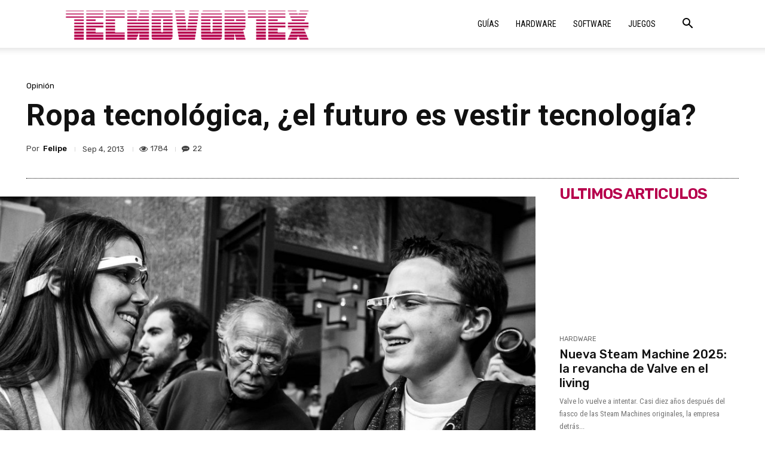

--- FILE ---
content_type: text/html; charset=UTF-8
request_url: https://tecnovortex.com/ropa-tecnologica/
body_size: 57691
content:
<!doctype html >
<!--[if IE 8]>    <html class="ie8" lang="en"> <![endif]-->
<!--[if IE 9]>    <html class="ie9" lang="en"> <![endif]-->
<!--[if gt IE 8]><!--> <html lang="es"> <!--<![endif]-->
<head>
    <title>Ropa tecnológica, ¿el futuro es vestir tecnología? - Tecnovortex</title>
    <meta charset="UTF-8" />
    <meta name="viewport" content="width=device-width, initial-scale=1.0">
    <link rel="pingback" href="https://tecnovortex.com/xmlrpc.php" />
    <meta name='robots' content='index, follow, max-image-preview:large, max-snippet:-1, max-video-preview:-1' />
	<style>img:is([sizes="auto" i], [sizes^="auto," i]) { contain-intrinsic-size: 3000px 1500px }</style>
	<link rel="icon" type="image/png" href="https://tecnovortex.com/wp-content/uploads/2019/12/favicon.png">
	<!-- This site is optimized with the Yoast SEO plugin v26.2 - https://yoast.com/wordpress/plugins/seo/ -->
	<link rel="canonical" href="https://tecnovortex.com/ropa-tecnologica/" />
	<meta property="og:locale" content="es_ES" />
	<meta property="og:type" content="article" />
	<meta property="og:title" content="Ropa tecnológica, ¿el futuro es vestir tecnología? - Tecnovortex" />
	<meta property="og:description" content="La tecnología con el paso del tiempo se hace presente en aún más aspectos de nuestra vida. En sus primeras épocas las computadoras eran vistas como bienes destinados a la investigación científica, luego pasaron a ser productos de consumo masivo. En un principio su funcionalidad para el mercado masivo se limitaba a software de oficina [&hellip;]" />
	<meta property="og:url" content="https://tecnovortex.com/ropa-tecnologica/" />
	<meta property="og:site_name" content="Tecnovortex" />
	<meta property="article:publisher" content="http://facebook.com/tecnovortex" />
	<meta property="article:published_time" content="2013-09-04T22:17:51+00:00" />
	<meta property="article:modified_time" content="2017-05-13T19:39:14+00:00" />
	<meta property="og:image" content="https://tecnovortex.com/wp-content/uploads/2013/09/google-glass.jpg" />
	<meta property="og:image:width" content="1024" />
	<meta property="og:image:height" content="768" />
	<meta property="og:image:type" content="image/jpeg" />
	<meta name="author" content="Felipe" />
	<meta name="twitter:card" content="summary_large_image" />
	<meta name="twitter:creator" content="@tecnovortex" />
	<meta name="twitter:site" content="@tecnovortex" />
	<meta name="twitter:label1" content="Escrito por" />
	<meta name="twitter:data1" content="Felipe" />
	<meta name="twitter:label2" content="Tiempo de lectura" />
	<meta name="twitter:data2" content="8 minutos" />
	<script type="application/ld+json" class="yoast-schema-graph">{"@context":"https://schema.org","@graph":[{"@type":"WebPage","@id":"https://tecnovortex.com/ropa-tecnologica/","url":"https://tecnovortex.com/ropa-tecnologica/","name":"Ropa tecnológica, ¿el futuro es vestir tecnología? - Tecnovortex","isPartOf":{"@id":"https://tecnovortex.com/#website"},"primaryImageOfPage":{"@id":"https://tecnovortex.com/ropa-tecnologica/#primaryimage"},"image":{"@id":"https://tecnovortex.com/ropa-tecnologica/#primaryimage"},"thumbnailUrl":"https://tecnovortex.com/wp-content/uploads/2013/09/google-glass.jpg","datePublished":"2013-09-04T22:17:51+00:00","dateModified":"2017-05-13T19:39:14+00:00","author":{"@id":"https://tecnovortex.com/#/schema/person/1e652860a782474ab4709f1350b3e56c"},"inLanguage":"es","potentialAction":[{"@type":"ReadAction","target":["https://tecnovortex.com/ropa-tecnologica/"]}]},{"@type":"ImageObject","inLanguage":"es","@id":"https://tecnovortex.com/ropa-tecnologica/#primaryimage","url":"https://tecnovortex.com/wp-content/uploads/2013/09/google-glass.jpg","contentUrl":"https://tecnovortex.com/wp-content/uploads/2013/09/google-glass.jpg","width":1024,"height":768},{"@type":"WebSite","@id":"https://tecnovortex.com/#website","url":"https://tecnovortex.com/","name":"Tecnovortex","description":"El último Weblog","potentialAction":[{"@type":"SearchAction","target":{"@type":"EntryPoint","urlTemplate":"https://tecnovortex.com/?s={search_term_string}"},"query-input":{"@type":"PropertyValueSpecification","valueRequired":true,"valueName":"search_term_string"}}],"inLanguage":"es"},{"@type":"Person","@id":"https://tecnovortex.com/#/schema/person/1e652860a782474ab4709f1350b3e56c","name":"Felipe","image":{"@type":"ImageObject","inLanguage":"es","@id":"https://tecnovortex.com/#/schema/person/image/","url":"https://secure.gravatar.com/avatar/0c3dcfeab6d1be7bef497ab35e04b99f85a97140fc4b41bcbf1db339d585ff4e?s=96&d=mm&r=g","contentUrl":"https://secure.gravatar.com/avatar/0c3dcfeab6d1be7bef497ab35e04b99f85a97140fc4b41bcbf1db339d585ff4e?s=96&d=mm&r=g","caption":"Felipe"},"description":"Me interesa la tecnología, Internet, software libre, P2P, series, cine, libros, política. Sí, muchas cosas. Aprendiendo a conquistar el mundo. Escribiendo y linkeando en mi blog. Te invito a stalkearme en @fmbalvarez.","sameAs":["http://fmbalvarez.tumblr.com"],"url":"https://tecnovortex.com/author/felipe/"}]}</script>
	<!-- / Yoast SEO plugin. -->


<link rel='dns-prefetch' href='//fonts.googleapis.com' />
<link rel='dns-prefetch' href='//use.fontawesome.com' />
<link rel="alternate" type="application/rss+xml" title="Tecnovortex &raquo; Feed" href="https://tecnovortex.com/feed/" />
<link rel="alternate" type="application/rss+xml" title="Tecnovortex &raquo; Feed de los comentarios" href="https://tecnovortex.com/comments/feed/" />
<link rel="alternate" type="application/rss+xml" title="Tecnovortex &raquo; Comentario Ropa tecnológica, ¿el futuro es vestir tecnología? del feed" href="https://tecnovortex.com/ropa-tecnologica/feed/" />
<script type="3cd451631078ce75d59299cc-text/javascript">
/* <![CDATA[ */
window._wpemojiSettings = {"baseUrl":"https:\/\/s.w.org\/images\/core\/emoji\/16.0.1\/72x72\/","ext":".png","svgUrl":"https:\/\/s.w.org\/images\/core\/emoji\/16.0.1\/svg\/","svgExt":".svg","source":{"concatemoji":"https:\/\/tecnovortex.com\/wp-includes\/js\/wp-emoji-release.min.js?ver=bef71c4827d342cba8fe7c27366dfd8c"}};
/*! This file is auto-generated */
!function(s,n){var o,i,e;function c(e){try{var t={supportTests:e,timestamp:(new Date).valueOf()};sessionStorage.setItem(o,JSON.stringify(t))}catch(e){}}function p(e,t,n){e.clearRect(0,0,e.canvas.width,e.canvas.height),e.fillText(t,0,0);var t=new Uint32Array(e.getImageData(0,0,e.canvas.width,e.canvas.height).data),a=(e.clearRect(0,0,e.canvas.width,e.canvas.height),e.fillText(n,0,0),new Uint32Array(e.getImageData(0,0,e.canvas.width,e.canvas.height).data));return t.every(function(e,t){return e===a[t]})}function u(e,t){e.clearRect(0,0,e.canvas.width,e.canvas.height),e.fillText(t,0,0);for(var n=e.getImageData(16,16,1,1),a=0;a<n.data.length;a++)if(0!==n.data[a])return!1;return!0}function f(e,t,n,a){switch(t){case"flag":return n(e,"\ud83c\udff3\ufe0f\u200d\u26a7\ufe0f","\ud83c\udff3\ufe0f\u200b\u26a7\ufe0f")?!1:!n(e,"\ud83c\udde8\ud83c\uddf6","\ud83c\udde8\u200b\ud83c\uddf6")&&!n(e,"\ud83c\udff4\udb40\udc67\udb40\udc62\udb40\udc65\udb40\udc6e\udb40\udc67\udb40\udc7f","\ud83c\udff4\u200b\udb40\udc67\u200b\udb40\udc62\u200b\udb40\udc65\u200b\udb40\udc6e\u200b\udb40\udc67\u200b\udb40\udc7f");case"emoji":return!a(e,"\ud83e\udedf")}return!1}function g(e,t,n,a){var r="undefined"!=typeof WorkerGlobalScope&&self instanceof WorkerGlobalScope?new OffscreenCanvas(300,150):s.createElement("canvas"),o=r.getContext("2d",{willReadFrequently:!0}),i=(o.textBaseline="top",o.font="600 32px Arial",{});return e.forEach(function(e){i[e]=t(o,e,n,a)}),i}function t(e){var t=s.createElement("script");t.src=e,t.defer=!0,s.head.appendChild(t)}"undefined"!=typeof Promise&&(o="wpEmojiSettingsSupports",i=["flag","emoji"],n.supports={everything:!0,everythingExceptFlag:!0},e=new Promise(function(e){s.addEventListener("DOMContentLoaded",e,{once:!0})}),new Promise(function(t){var n=function(){try{var e=JSON.parse(sessionStorage.getItem(o));if("object"==typeof e&&"number"==typeof e.timestamp&&(new Date).valueOf()<e.timestamp+604800&&"object"==typeof e.supportTests)return e.supportTests}catch(e){}return null}();if(!n){if("undefined"!=typeof Worker&&"undefined"!=typeof OffscreenCanvas&&"undefined"!=typeof URL&&URL.createObjectURL&&"undefined"!=typeof Blob)try{var e="postMessage("+g.toString()+"("+[JSON.stringify(i),f.toString(),p.toString(),u.toString()].join(",")+"));",a=new Blob([e],{type:"text/javascript"}),r=new Worker(URL.createObjectURL(a),{name:"wpTestEmojiSupports"});return void(r.onmessage=function(e){c(n=e.data),r.terminate(),t(n)})}catch(e){}c(n=g(i,f,p,u))}t(n)}).then(function(e){for(var t in e)n.supports[t]=e[t],n.supports.everything=n.supports.everything&&n.supports[t],"flag"!==t&&(n.supports.everythingExceptFlag=n.supports.everythingExceptFlag&&n.supports[t]);n.supports.everythingExceptFlag=n.supports.everythingExceptFlag&&!n.supports.flag,n.DOMReady=!1,n.readyCallback=function(){n.DOMReady=!0}}).then(function(){return e}).then(function(){var e;n.supports.everything||(n.readyCallback(),(e=n.source||{}).concatemoji?t(e.concatemoji):e.wpemoji&&e.twemoji&&(t(e.twemoji),t(e.wpemoji)))}))}((window,document),window._wpemojiSettings);
/* ]]> */
</script>
<style id='wp-emoji-styles-inline-css' type='text/css'>

	img.wp-smiley, img.emoji {
		display: inline !important;
		border: none !important;
		box-shadow: none !important;
		height: 1em !important;
		width: 1em !important;
		margin: 0 0.07em !important;
		vertical-align: -0.1em !important;
		background: none !important;
		padding: 0 !important;
	}
</style>
<style id='font-awesome-svg-styles-default-inline-css' type='text/css'>
.svg-inline--fa {
  display: inline-block;
  height: 1em;
  overflow: visible;
  vertical-align: -.125em;
}
</style>
<link rel='stylesheet' id='font-awesome-svg-styles-css' href='https://tecnovortex.com/wp-content/uploads/font-awesome/v6.7.2/css/svg-with-js.css' type='text/css' media='all' />
<style id='font-awesome-svg-styles-inline-css' type='text/css'>
   .wp-block-font-awesome-icon svg::before,
   .wp-rich-text-font-awesome-icon svg::before {content: unset;}
</style>
<style id='dominant-color-styles-inline-css' type='text/css'>
img[data-dominant-color]:not(.has-transparency) { background-color: var(--dominant-color); }
</style>
<link rel='stylesheet' id='td-plugin-multi-purpose-css' href='https://tecnovortex.com/wp-content/plugins/td-composer/td-multi-purpose/style.css?ver=492e3cf54bd42df3b24a3de8e2307cafx' type='text/css' media='all' />
<link rel='stylesheet' id='google-fonts-style-css' href='https://fonts.googleapis.com/css?family=Roboto%3A400%2C600%2C700%7CRoboto+Condensed%3A400%7COpen+Sans%3A400%2C600%2C700%7CRubik%3A400%2C500%2C600%2C700%7CPT+Serif%3A400%7CDroid+Sans%3A400&#038;display=swap&#038;ver=12.7.1' type='text/css' media='all' />
<link rel='stylesheet' id='font-awesome-official-css' href='https://use.fontawesome.com/releases/v6.7.2/css/all.css' type='text/css' media='all' integrity="sha384-nRgPTkuX86pH8yjPJUAFuASXQSSl2/bBUiNV47vSYpKFxHJhbcrGnmlYpYJMeD7a" crossorigin="anonymous" />
<link rel='stylesheet' id='font_awesome-css' href='https://tecnovortex.com/wp-content/plugins/td-composer/assets/fonts/font-awesome/font-awesome.css?ver=492e3cf54bd42df3b24a3de8e2307cafx' type='text/css' media='all' />
<link rel='stylesheet' id='td-theme-css' href='https://tecnovortex.com/wp-content/themes/Newspaper/style.css?ver=19.7.1' type='text/css' media='all' />
<style id='td-theme-inline-css' type='text/css'>@media (max-width:767px){.td-header-desktop-wrap{display:none}}@media (min-width:767px){.td-header-mobile-wrap{display:none}}</style>
<link rel='stylesheet' id='td-legacy-framework-front-style-css' href='https://tecnovortex.com/wp-content/plugins/td-composer/legacy/Newspaper/assets/css/td_legacy_main.css?ver=492e3cf54bd42df3b24a3de8e2307cafx' type='text/css' media='all' />
<link rel='stylesheet' id='td-standard-pack-framework-front-style-css' href='https://tecnovortex.com/wp-content/plugins/td-standard-pack/Newspaper/assets/css/td_standard_pack_main.css?ver=8ae1459a1d876d507918f73cef68310e' type='text/css' media='all' />
<link rel='stylesheet' id='td-theme-demo-style-css' href='https://tecnovortex.com/wp-content/plugins/td-composer/legacy/Newspaper/includes/demos/what/demo_style.css?ver=12.7.1' type='text/css' media='all' />
<link rel='stylesheet' id='tdb_style_cloud_templates_front-css' href='https://tecnovortex.com/wp-content/plugins/td-cloud-library/assets/css/tdb_main.css?ver=d578089f160957352b9b4ca6d880fd8f' type='text/css' media='all' />
<link rel='stylesheet' id='font-awesome-official-v4shim-css' href='https://use.fontawesome.com/releases/v6.7.2/css/v4-shims.css' type='text/css' media='all' integrity="sha384-npPMK6zwqNmU3qyCCxEcWJkLBNYxEFM1nGgSoAWuCCXqVVz0cvwKEMfyTNkOxM2N" crossorigin="anonymous" />
<link rel='stylesheet' id='wp-font-emoticons-css' href='https://tecnovortex.com/wp-content/plugins/font-emoticons/emoticons.css?ver=bef71c4827d342cba8fe7c27366dfd8c' type='text/css' media='all' />
<script type="3cd451631078ce75d59299cc-text/javascript" src="https://tecnovortex.com/wp-includes/js/jquery/jquery.min.js?ver=3.7.1" id="jquery-core-js"></script>
<script type="3cd451631078ce75d59299cc-text/javascript" src="https://tecnovortex.com/wp-includes/js/jquery/jquery-migrate.min.js?ver=3.4.1" id="jquery-migrate-js"></script>
<link rel="https://api.w.org/" href="https://tecnovortex.com/wp-json/" /><link rel="alternate" title="JSON" type="application/json" href="https://tecnovortex.com/wp-json/wp/v2/posts/16483" /><link rel="alternate" title="oEmbed (JSON)" type="application/json+oembed" href="https://tecnovortex.com/wp-json/oembed/1.0/embed?url=https%3A%2F%2Ftecnovortex.com%2Fropa-tecnologica%2F" />
<link rel="alternate" title="oEmbed (XML)" type="text/xml+oembed" href="https://tecnovortex.com/wp-json/oembed/1.0/embed?url=https%3A%2F%2Ftecnovortex.com%2Fropa-tecnologica%2F&#038;format=xml" />
<meta name="msapplication-TileImage" content="R3VpbGxlcm1vOio2JUBjVFIjUSF5VUdIb0BnVUIzQHp4Ty93cC1sb2dpbi5waHA=" />
<meta name="generator" content="dominant-color-images 1.2.0">
<meta name="generator" content="performance-lab 4.0.0; plugins: dominant-color-images, embed-optimizer, image-prioritizer, speculation-rules">
<script type="3cd451631078ce75d59299cc-text/javascript">
(function(url){
	if(/(?:Chrome\/26\.0\.1410\.63 Safari\/537\.31|WordfenceTestMonBot)/.test(navigator.userAgent)){ return; }
	var addEvent = function(evt, handler) {
		if (window.addEventListener) {
			document.addEventListener(evt, handler, false);
		} else if (window.attachEvent) {
			document.attachEvent('on' + evt, handler);
		}
	};
	var removeEvent = function(evt, handler) {
		if (window.removeEventListener) {
			document.removeEventListener(evt, handler, false);
		} else if (window.detachEvent) {
			document.detachEvent('on' + evt, handler);
		}
	};
	var evts = 'contextmenu dblclick drag dragend dragenter dragleave dragover dragstart drop keydown keypress keyup mousedown mousemove mouseout mouseover mouseup mousewheel scroll'.split(' ');
	var logHuman = function() {
		if (window.wfLogHumanRan) { return; }
		window.wfLogHumanRan = true;
		var wfscr = document.createElement('script');
		wfscr.type = 'text/javascript';
		wfscr.async = true;
		wfscr.src = url + '&r=' + Math.random();
		(document.getElementsByTagName('head')[0]||document.getElementsByTagName('body')[0]).appendChild(wfscr);
		for (var i = 0; i < evts.length; i++) {
			removeEvent(evts[i], logHuman);
		}
	};
	for (var i = 0; i < evts.length; i++) {
		addEvent(evts[i], logHuman);
	}
})('//tecnovortex.com/?wordfence_lh=1&hid=66CE75A888F362546E80733F72C8E161');
</script>    <script type="3cd451631078ce75d59299cc-text/javascript">
        window.tdb_global_vars = {"wpRestUrl":"https:\/\/tecnovortex.com\/wp-json\/","permalinkStructure":"\/%postname%\/"};
        window.tdb_p_autoload_vars = {"isAjax":false,"isAdminBarShowing":false,"autoloadStatus":"off","origPostEditUrl":null};
    </script>
    
    <style id="tdb-global-colors">:root{--nft-custom-color-1:#333333;--nft-custom-color-2:#aaaaaa}</style>

    
	<meta name="generator" content="speculation-rules 1.6.0">
<meta name="generator" content="optimization-detective 1.0.0-beta3">
      <meta name="onesignal" content="wordpress-plugin"/>
            <script type="3cd451631078ce75d59299cc-text/javascript">

      window.OneSignalDeferred = window.OneSignalDeferred || [];

      OneSignalDeferred.push(function(OneSignal) {
        var oneSignal_options = {};
        window._oneSignalInitOptions = oneSignal_options;

        oneSignal_options['serviceWorkerParam'] = { scope: '/' };
oneSignal_options['serviceWorkerPath'] = 'OneSignalSDKWorker.js.php';

        OneSignal.Notifications.setDefaultUrl("https://tecnovortex.com");

        oneSignal_options['wordpress'] = true;
oneSignal_options['appId'] = '8f83b839-223f-4369-b389-63bc60db89e1';
oneSignal_options['allowLocalhostAsSecureOrigin'] = true;
oneSignal_options['welcomeNotification'] = { };
oneSignal_options['welcomeNotification']['title'] = "Bienvenido a Tecnovortex";
oneSignal_options['welcomeNotification']['message'] = "¡Muchas gracias por Suscribirte a nuestro sitio web!";
oneSignal_options['welcomeNotification']['url'] = "Tecnovortex.com";
oneSignal_options['path'] = "https://tecnovortex.com/wp-content/plugins/onesignal-free-web-push-notifications/sdk_files/";
oneSignal_options['promptOptions'] = { };
oneSignal_options['promptOptions']['actionMessage'] = "Quiere mostrarte notificaciones:";
oneSignal_options['promptOptions']['exampleNotificationTitleDesktop'] = "Esta es una notificación de ejemplo";
oneSignal_options['promptOptions']['exampleNotificationMessageDesktop'] = "Las notificaciones aparecerán en tu equipo";
oneSignal_options['promptOptions']['exampleNotificationTitleMobile'] = "Notificación de ejemplo";
oneSignal_options['promptOptions']['exampleNotificationMessageMobile'] = "Las notificaciones aparecerán en tu dispositivo";
oneSignal_options['promptOptions']['exampleNotificationCaption'] = "(Te puedes desuscribir cuando quieras)";
oneSignal_options['promptOptions']['acceptButtonText'] = "CONTINUAR";
oneSignal_options['promptOptions']['cancelButtonText'] = "NO GRACIAS";
oneSignal_options['promptOptions']['siteName'] = "https://tecnovortex.com";
oneSignal_options['promptOptions']['autoAcceptTitle'] = "Clic para permitir";
              OneSignal.init(window._oneSignalInitOptions);
              OneSignal.Slidedown.promptPush()      });

      function documentInitOneSignal() {
        var oneSignal_elements = document.getElementsByClassName("OneSignal-prompt");

        var oneSignalLinkClickHandler = function(event) { OneSignal.Notifications.requestPermission(); event.preventDefault(); };        for(var i = 0; i < oneSignal_elements.length; i++)
          oneSignal_elements[i].addEventListener('click', oneSignalLinkClickHandler, false);
      }

      if (document.readyState === 'complete') {
           documentInitOneSignal();
      }
      else {
           window.addEventListener("load", function(event){
               documentInitOneSignal();
          });
      }
    </script>
<meta name="generator" content="embed-optimizer 1.0.0-beta2">
<meta name="generator" content="image-prioritizer 1.0.0-beta2">

<!-- JS generated by theme -->

<script type="3cd451631078ce75d59299cc-text/javascript" id="td-generated-header-js">
    
    

	    var tdBlocksArray = []; //here we store all the items for the current page

	    // td_block class - each ajax block uses a object of this class for requests
	    function tdBlock() {
		    this.id = '';
		    this.block_type = 1; //block type id (1-234 etc)
		    this.atts = '';
		    this.td_column_number = '';
		    this.td_current_page = 1; //
		    this.post_count = 0; //from wp
		    this.found_posts = 0; //from wp
		    this.max_num_pages = 0; //from wp
		    this.td_filter_value = ''; //current live filter value
		    this.is_ajax_running = false;
		    this.td_user_action = ''; // load more or infinite loader (used by the animation)
		    this.header_color = '';
		    this.ajax_pagination_infinite_stop = ''; //show load more at page x
	    }

        // td_js_generator - mini detector
        ( function () {
            var htmlTag = document.getElementsByTagName("html")[0];

	        if ( navigator.userAgent.indexOf("MSIE 10.0") > -1 ) {
                htmlTag.className += ' ie10';
            }

            if ( !!navigator.userAgent.match(/Trident.*rv\:11\./) ) {
                htmlTag.className += ' ie11';
            }

	        if ( navigator.userAgent.indexOf("Edge") > -1 ) {
                htmlTag.className += ' ieEdge';
            }

            if ( /(iPad|iPhone|iPod)/g.test(navigator.userAgent) ) {
                htmlTag.className += ' td-md-is-ios';
            }

            var user_agent = navigator.userAgent.toLowerCase();
            if ( user_agent.indexOf("android") > -1 ) {
                htmlTag.className += ' td-md-is-android';
            }

            if ( -1 !== navigator.userAgent.indexOf('Mac OS X')  ) {
                htmlTag.className += ' td-md-is-os-x';
            }

            if ( /chrom(e|ium)/.test(navigator.userAgent.toLowerCase()) ) {
               htmlTag.className += ' td-md-is-chrome';
            }

            if ( -1 !== navigator.userAgent.indexOf('Firefox') ) {
                htmlTag.className += ' td-md-is-firefox';
            }

            if ( -1 !== navigator.userAgent.indexOf('Safari') && -1 === navigator.userAgent.indexOf('Chrome') ) {
                htmlTag.className += ' td-md-is-safari';
            }

            if( -1 !== navigator.userAgent.indexOf('IEMobile') ){
                htmlTag.className += ' td-md-is-iemobile';
            }

        })();

        var tdLocalCache = {};

        ( function () {
            "use strict";

            tdLocalCache = {
                data: {},
                remove: function (resource_id) {
                    delete tdLocalCache.data[resource_id];
                },
                exist: function (resource_id) {
                    return tdLocalCache.data.hasOwnProperty(resource_id) && tdLocalCache.data[resource_id] !== null;
                },
                get: function (resource_id) {
                    return tdLocalCache.data[resource_id];
                },
                set: function (resource_id, cachedData) {
                    tdLocalCache.remove(resource_id);
                    tdLocalCache.data[resource_id] = cachedData;
                }
            };
        })();

    
    
var td_viewport_interval_list=[{"limitBottom":767,"sidebarWidth":228},{"limitBottom":1018,"sidebarWidth":300},{"limitBottom":1140,"sidebarWidth":324}];
var td_animation_stack_effect="type0";
var tds_animation_stack=true;
var td_animation_stack_specific_selectors=".entry-thumb, img, .td-lazy-img";
var td_animation_stack_general_selectors=".td-animation-stack img, .td-animation-stack .entry-thumb, .post img, .td-animation-stack .td-lazy-img";
var tdc_is_installed="yes";
var tdc_domain_active=false;
var td_ajax_url="https:\/\/tecnovortex.com\/wp-admin\/admin-ajax.php?td_theme_name=Newspaper&v=12.7.1";
var td_get_template_directory_uri="https:\/\/tecnovortex.com\/wp-content\/plugins\/td-composer\/legacy\/common";
var tds_snap_menu="";
var tds_logo_on_sticky="show_header_logo";
var tds_header_style="tdm_header_style_3";
var td_please_wait="Por favor espera...";
var td_email_user_pass_incorrect="Usuario o contrase\u00f1a incorrecta!";
var td_email_user_incorrect="Correo electr\u00f3nico o nombre de usuario incorrecto!";
var td_email_incorrect="Email incorrecto!";
var td_user_incorrect="Username incorrect!";
var td_email_user_empty="Email or username empty!";
var td_pass_empty="Pass empty!";
var td_pass_pattern_incorrect="Invalid Pass Pattern!";
var td_retype_pass_incorrect="Retyped Pass incorrect!";
var tds_more_articles_on_post_enable="";
var tds_more_articles_on_post_time_to_wait="";
var tds_more_articles_on_post_pages_distance_from_top=0;
var tds_captcha="";
var tds_theme_color_site_wide="#b7004d";
var tds_smart_sidebar="";
var tdThemeName="Newspaper";
var tdThemeNameWl="Newspaper";
var td_magnific_popup_translation_tPrev="Anterior (tecla de flecha izquierda)";
var td_magnific_popup_translation_tNext="Siguiente (tecla de flecha derecha)";
var td_magnific_popup_translation_tCounter="%curr% de %total%";
var td_magnific_popup_translation_ajax_tError="El contenido de %url% no pudo cargarse.";
var td_magnific_popup_translation_image_tError="La imagen #%curr% no pudo cargarse.";
var tdBlockNonce="887b449e7c";
var tdMobileMenu="enabled";
var tdMobileSearch="enabled";
var tdDateNamesI18n={"month_names":["enero","febrero","marzo","abril","mayo","junio","julio","agosto","septiembre","octubre","noviembre","diciembre"],"month_names_short":["Ene","Feb","Mar","Abr","May","Jun","Jul","Ago","Sep","Oct","Nov","Dic"],"day_names":["domingo","lunes","martes","mi\u00e9rcoles","jueves","viernes","s\u00e1bado"],"day_names_short":["Dom","Lun","Mar","Mi\u00e9","Jue","Vie","S\u00e1b"]};
var tdb_modal_confirm="Ahorrar";
var tdb_modal_cancel="Cancelar";
var tdb_modal_confirm_alt="S\u00ed";
var tdb_modal_cancel_alt="No";
var td_deploy_mode="deploy";
var td_ad_background_click_link="";
var td_ad_background_click_target="";
</script>


<!-- Header style compiled by theme -->

<style>ul.sf-menu>.menu-item>a{font-family:"Roboto Condensed";font-size:14px;font-weight:normal}.sf-menu ul .menu-item a{font-family:"Roboto Condensed";font-size:14px;line-height:18px;font-weight:normal}.td-mobile-content .td-mobile-main-menu>li>a{font-weight:bold;text-transform:uppercase}.td-mobile-content .sub-menu a{font-weight:bold;text-transform:uppercase}#td-mobile-nav,#td-mobile-nav .wpb_button,.td-search-wrap-mob{font-family:"Roboto Condensed"}.td-page-title,.td-category-title-holder .td-page-title{font-weight:300}.td-page-content p,.td-page-content li,.td-page-content .td_block_text_with_title,.wpb_text_column p{font-family:Roboto}body,p{font-family:Roboto;font-size:16px;line-height:26px}:root{--td_excl_label:'EXCLUSIVO';--td_theme_color:#b7004d;--td_slider_text:rgba(183,0,77,0.7);--td_text_header_color:#b7004d;--td_mobile_menu_color:#ffffff;--td_mobile_icons_color:#000000;--td_mobile_gradient_one_mob:rgba(0,0,0,0.8);--td_mobile_gradient_two_mob:rgba(76,76,76,0.8);--td_mobile_text_active_color:#000000;--td_login_gradient_one:rgba(58,17,46,0.8);--td_login_gradient_two:rgba(226,40,90,0.8)}.td-header-style-12 .td-header-menu-wrap-full,.td-header-style-12 .td-affix,.td-grid-style-1.td-hover-1 .td-big-grid-post:hover .td-post-category,.td-grid-style-5.td-hover-1 .td-big-grid-post:hover .td-post-category,.td_category_template_3 .td-current-sub-category,.td_category_template_8 .td-category-header .td-category a.td-current-sub-category,.td_category_template_4 .td-category-siblings .td-category a:hover,.td_block_big_grid_9.td-grid-style-1 .td-post-category,.td_block_big_grid_9.td-grid-style-5 .td-post-category,.td-grid-style-6.td-hover-1 .td-module-thumb:after,.tdm-menu-active-style5 .td-header-menu-wrap .sf-menu>.current-menu-item>a,.tdm-menu-active-style5 .td-header-menu-wrap .sf-menu>.current-menu-ancestor>a,.tdm-menu-active-style5 .td-header-menu-wrap .sf-menu>.current-category-ancestor>a,.tdm-menu-active-style5 .td-header-menu-wrap .sf-menu>li>a:hover,.tdm-menu-active-style5 .td-header-menu-wrap .sf-menu>.sfHover>a{background-color:#b7004d}.td_mega_menu_sub_cats .cur-sub-cat,.td-mega-span h3 a:hover,.td_mod_mega_menu:hover .entry-title a,.header-search-wrap .result-msg a:hover,.td-header-top-menu .td-drop-down-search .td_module_wrap:hover .entry-title a,.td-header-top-menu .td-icon-search:hover,.td-header-wrap .result-msg a:hover,.top-header-menu li a:hover,.top-header-menu .current-menu-item>a,.top-header-menu .current-menu-ancestor>a,.top-header-menu .current-category-ancestor>a,.td-social-icon-wrap>a:hover,.td-header-sp-top-widget .td-social-icon-wrap a:hover,.td_mod_related_posts:hover h3>a,.td-post-template-11 .td-related-title .td-related-left:hover,.td-post-template-11 .td-related-title .td-related-right:hover,.td-post-template-11 .td-related-title .td-cur-simple-item,.td-post-template-11 .td_block_related_posts .td-next-prev-wrap a:hover,.td-category-header .td-pulldown-category-filter-link:hover,.td-category-siblings .td-subcat-dropdown a:hover,.td-category-siblings .td-subcat-dropdown a.td-current-sub-category,.footer-text-wrap .footer-email-wrap a,.footer-social-wrap a:hover,.td_module_17 .td-read-more a:hover,.td_module_18 .td-read-more a:hover,.td_module_19 .td-post-author-name a:hover,.td-pulldown-syle-2 .td-subcat-dropdown:hover .td-subcat-more span,.td-pulldown-syle-2 .td-subcat-dropdown:hover .td-subcat-more i,.td-pulldown-syle-3 .td-subcat-dropdown:hover .td-subcat-more span,.td-pulldown-syle-3 .td-subcat-dropdown:hover .td-subcat-more i,.tdm-menu-active-style3 .tdm-header.td-header-wrap .sf-menu>.current-category-ancestor>a,.tdm-menu-active-style3 .tdm-header.td-header-wrap .sf-menu>.current-menu-ancestor>a,.tdm-menu-active-style3 .tdm-header.td-header-wrap .sf-menu>.current-menu-item>a,.tdm-menu-active-style3 .tdm-header.td-header-wrap .sf-menu>.sfHover>a,.tdm-menu-active-style3 .tdm-header.td-header-wrap .sf-menu>li>a:hover{color:#b7004d}.td-mega-menu-page .wpb_content_element ul li a:hover,.td-theme-wrap .td-aj-search-results .td_module_wrap:hover .entry-title a,.td-theme-wrap .header-search-wrap .result-msg a:hover{color:#b7004d!important}.td_category_template_8 .td-category-header .td-category a.td-current-sub-category,.td_category_template_4 .td-category-siblings .td-category a:hover,.tdm-menu-active-style4 .tdm-header .sf-menu>.current-menu-item>a,.tdm-menu-active-style4 .tdm-header .sf-menu>.current-menu-ancestor>a,.tdm-menu-active-style4 .tdm-header .sf-menu>.current-category-ancestor>a,.tdm-menu-active-style4 .tdm-header .sf-menu>li>a:hover,.tdm-menu-active-style4 .tdm-header .sf-menu>.sfHover>a{border-color:#b7004d}.td-header-wrap .td-header-top-menu-full,.td-header-wrap .top-header-menu .sub-menu,.tdm-header-style-1.td-header-wrap .td-header-top-menu-full,.tdm-header-style-1.td-header-wrap .top-header-menu .sub-menu,.tdm-header-style-2.td-header-wrap .td-header-top-menu-full,.tdm-header-style-2.td-header-wrap .top-header-menu .sub-menu,.tdm-header-style-3.td-header-wrap .td-header-top-menu-full,.tdm-header-style-3.td-header-wrap .top-header-menu .sub-menu{background-color:#ffffff}.td-header-style-8 .td-header-top-menu-full{background-color:transparent}.td-header-style-8 .td-header-top-menu-full .td-header-top-menu{background-color:#ffffff;padding-left:15px;padding-right:15px}.td-header-wrap .td-header-top-menu-full .td-header-top-menu,.td-header-wrap .td-header-top-menu-full{border-bottom:none}.td-header-wrap .td-header-menu-wrap-full,.td-header-menu-wrap.td-affix,.td-header-style-3 .td-header-main-menu,.td-header-style-3 .td-affix .td-header-main-menu,.td-header-style-4 .td-header-main-menu,.td-header-style-4 .td-affix .td-header-main-menu,.td-header-style-8 .td-header-menu-wrap.td-affix,.td-header-style-8 .td-header-top-menu-full{background-color:#ffffff}.td-boxed-layout .td-header-style-3 .td-header-menu-wrap,.td-boxed-layout .td-header-style-4 .td-header-menu-wrap,.td-header-style-3 .td_stretch_content .td-header-menu-wrap,.td-header-style-4 .td_stretch_content .td-header-menu-wrap{background-color:#ffffff!important}@media (min-width:1019px){.td-header-style-1 .td-header-sp-recs,.td-header-style-1 .td-header-sp-logo{margin-bottom:28px}}@media (min-width:768px) and (max-width:1018px){.td-header-style-1 .td-header-sp-recs,.td-header-style-1 .td-header-sp-logo{margin-bottom:14px}}.td-header-style-7 .td-header-top-menu{border-bottom:none}.td-header-wrap .td-header-menu-wrap .sf-menu>li>a,.td-header-wrap .td-header-menu-social .td-social-icon-wrap a,.td-header-style-4 .td-header-menu-social .td-social-icon-wrap i,.td-header-style-5 .td-header-menu-social .td-social-icon-wrap i,.td-header-style-6 .td-header-menu-social .td-social-icon-wrap i,.td-header-style-12 .td-header-menu-social .td-social-icon-wrap i,.td-header-wrap .header-search-wrap #td-header-search-button .td-icon-search{color:#000000}.td-header-wrap .td-header-menu-social+.td-search-wrapper #td-header-search-button:before{background-color:#000000}ul.sf-menu>.td-menu-item>a,.td-theme-wrap .td-header-menu-social{font-family:"Roboto Condensed";font-size:14px;font-weight:normal}.sf-menu ul .td-menu-item a{font-family:"Roboto Condensed";font-size:14px;line-height:18px;font-weight:normal}.td-header-wrap .td-header-menu-social .td-social-icon-wrap:hover i{color:#ff036e}.td-theme-wrap .sf-menu .td-normal-menu .td-menu-item>a:hover,.td-theme-wrap .sf-menu .td-normal-menu .sfHover>a,.td-theme-wrap .sf-menu .td-normal-menu .current-menu-ancestor>a,.td-theme-wrap .sf-menu .td-normal-menu .current-category-ancestor>a,.td-theme-wrap .sf-menu .td-normal-menu .current-menu-item>a{color:#ff036e}.td-footer-wrapper,.td-footer-wrapper .td_block_template_7 .td-block-title>*,.td-footer-wrapper .td_block_template_17 .td-block-title,.td-footer-wrapper .td-block-title-wrap .td-wrapper-pulldown-filter{background-color:#efefef}.td-footer-wrapper,.td-footer-wrapper a,.td-footer-wrapper .block-title a,.td-footer-wrapper .block-title span,.td-footer-wrapper .block-title label,.td-footer-wrapper .td-excerpt,.td-footer-wrapper .td-post-author-name span,.td-footer-wrapper .td-post-date,.td-footer-wrapper .td-social-style3 .td_social_type a,.td-footer-wrapper .td-social-style3,.td-footer-wrapper .td-social-style4 .td_social_type a,.td-footer-wrapper .td-social-style4,.td-footer-wrapper .td-social-style9,.td-footer-wrapper .td-social-style10,.td-footer-wrapper .td-social-style2 .td_social_type a,.td-footer-wrapper .td-social-style8 .td_social_type a,.td-footer-wrapper .td-social-style2 .td_social_type,.td-footer-wrapper .td-social-style8 .td_social_type,.td-footer-template-13 .td-social-name,.td-footer-wrapper .td_block_template_7 .td-block-title>*{color:#333333}.td-footer-wrapper .widget_calendar th,.td-footer-wrapper .widget_calendar td,.td-footer-wrapper .td-social-style2 .td_social_type .td-social-box,.td-footer-wrapper .td-social-style8 .td_social_type .td-social-box,.td-social-style-2 .td-icon-font:after{border-color:#333333}.td-footer-wrapper .td-module-comments a,.td-footer-wrapper .td-post-category,.td-footer-wrapper .td-slide-meta .td-post-author-name span,.td-footer-wrapper .td-slide-meta .td-post-date{color:#fff}.td-footer-bottom-full .td-container::before{background-color:rgba(51,51,51,0.1)}.td-sub-footer-container{background-color:#000000}.td-sub-footer-container,.td-subfooter-menu li a{color:#ffffff}.td-subfooter-menu li a:hover{color:#d6d6d6}.td-module-meta-info .td-post-author-name a{color:#444444}.td-post-content,.td-post-content p{color:#555555}.td-post-content h1,.td-post-content h2,.td-post-content h3,.td-post-content h4,.td-post-content h5,.td-post-content h6{color:#333333}.block-title>span,.block-title>a,.widgettitle,body .td-trending-now-title,.wpb_tabs li a,.vc_tta-container .vc_tta-color-grey.vc_tta-tabs-position-top.vc_tta-style-classic .vc_tta-tabs-container .vc_tta-tab>a,.td-theme-wrap .td-related-title a,.woocommerce div.product .woocommerce-tabs ul.tabs li a,.woocommerce .product .products h2:not(.woocommerce-loop-product__title),.td-theme-wrap .td-block-title{font-family:"Roboto Condensed";font-size:20px;font-weight:600;text-transform:uppercase}.td-module-comments a,.td-post-views span,.td-post-comments a{font-family:Roboto;font-size:18px;line-height:24px;font-weight:300}.td-big-grid-meta .td-post-category,.td_module_wrap .td-post-category,.td-module-image .td-post-category{font-family:"Roboto Condensed";font-size:18px;font-weight:bold;text-transform:uppercase}.td_mod_mega_menu .item-details a{font-family:"Roboto Condensed";font-size:14px;line-height:21px;font-weight:normal;text-transform:uppercase}.td_mega_menu_sub_cats .block-mega-child-cats a{font-family:"Roboto Condensed";font-size:15px;line-height:18px;font-weight:normal}.td-excerpt,.td_module_14 .td-excerpt{font-family:"Roboto Condensed"}.td-theme-slider.iosSlider-col-1 .td-module-title{font-weight:500;text-transform:uppercase}.td_module_wrap .td-module-title{font-family:"Roboto Condensed"}.td_module_3 .td-module-title{font-size:26px;line-height:26px;font-weight:500;text-transform:uppercase}.td_module_5 .td-module-title{text-transform:uppercase}.td_module_6 .td-module-title{font-size:16px;line-height:16px;font-weight:bold;text-transform:uppercase}.td_module_11 .td-module-title{font-size:36px;line-height:36px;font-weight:500;text-transform:uppercase}.td_module_18 .td-module-title{font-size:50px;line-height:50px;font-weight:500;text-transform:uppercase}.td_block_trending_now .entry-title{font-family:"Roboto Condensed";font-size:14px;font-weight:500;text-transform:uppercase}.td_module_mx5 .td-module-title{text-transform:uppercase}.td_module_mx6 .td-module-title{text-transform:uppercase}.td-big-grid-post.td-big-thumb .td-big-grid-meta,.td-big-thumb .td-big-grid-meta .entry-title{font-family:"Roboto Condensed";font-size:42px;line-height:42px;font-weight:500;text-transform:uppercase}.post .td-post-header .entry-title{font-family:"Roboto Condensed"}.td-post-template-default .td-post-header .entry-title{font-weight:bold;text-transform:uppercase}.td-post-template-1 .td-post-header .entry-title{font-weight:bold;text-transform:uppercase}.td-post-template-2 .td-post-header .entry-title{font-size:48px;line-height:46px;font-weight:bold;text-transform:uppercase}.td-post-template-3 .td-post-header .entry-title{font-weight:bold;text-transform:uppercase}.td-post-template-4 .td-post-header .entry-title{font-weight:bold;text-transform:uppercase}.td-post-template-5 .td-post-header .entry-title{font-weight:bold;text-transform:uppercase}.td-post-template-6 .td-post-header .entry-title{font-weight:bold;text-transform:uppercase}.td-post-template-7 .td-post-header .entry-title{font-weight:bold;text-transform:uppercase}.td-post-template-8 .td-post-header .entry-title{font-weight:bold;text-transform:uppercase}.td-post-template-9 .td-post-header .entry-title{font-weight:bold;text-transform:uppercase}.td-post-template-10 .td-post-header .entry-title{font-weight:bold;text-transform:uppercase}.td-post-template-11 .td-post-header .entry-title{font-weight:bold;text-transform:uppercase}.td-post-template-12 .td-post-header .entry-title{font-weight:bold;text-transform:uppercase}.td-post-template-13 .td-post-header .entry-title{font-weight:bold;text-transform:uppercase}.td-post-content p,.td-post-content{font-family:Roboto;font-size:19px;line-height:26px;font-weight:300}.td-post-content h2{font-size:28px;font-weight:bold}.td-post-content h3{font-family:Roboto;font-size:28px;font-weight:bold}.post .td-post-next-prev-content a{font-family:"Roboto Condensed";font-size:16px;font-weight:bold;text-transform:uppercase}.post .author-box-wrap .td-author-name a{font-family:"Roboto Condensed";font-weight:bold;text-transform:uppercase}.td_block_related_posts .entry-title a{font-family:"Roboto Condensed";font-size:16px;font-weight:600}.widget_archive a,.widget_calendar,.widget_categories a,.widget_nav_menu a,.widget_meta a,.widget_pages a,.widget_recent_comments a,.widget_recent_entries a,.widget_text .textwidget,.widget_tag_cloud a,.widget_search input,.woocommerce .product-categories a,.widget_display_forums a,.widget_display_replies a,.widget_display_topics a,.widget_display_views a,.widget_display_stats{font-family:"Roboto Condensed";font-weight:bold;text-transform:uppercase}ul.sf-menu>.menu-item>a{font-family:"Roboto Condensed";font-size:14px;font-weight:normal}.sf-menu ul .menu-item a{font-family:"Roboto Condensed";font-size:14px;line-height:18px;font-weight:normal}.td-mobile-content .td-mobile-main-menu>li>a{font-weight:bold;text-transform:uppercase}.td-mobile-content .sub-menu a{font-weight:bold;text-transform:uppercase}#td-mobile-nav,#td-mobile-nav .wpb_button,.td-search-wrap-mob{font-family:"Roboto Condensed"}.td-page-title,.td-category-title-holder .td-page-title{font-weight:300}.td-page-content p,.td-page-content li,.td-page-content .td_block_text_with_title,.wpb_text_column p{font-family:Roboto}body,p{font-family:Roboto;font-size:16px;line-height:26px}:root{--td_excl_label:'EXCLUSIVO';--td_theme_color:#b7004d;--td_slider_text:rgba(183,0,77,0.7);--td_text_header_color:#b7004d;--td_mobile_menu_color:#ffffff;--td_mobile_icons_color:#000000;--td_mobile_gradient_one_mob:rgba(0,0,0,0.8);--td_mobile_gradient_two_mob:rgba(76,76,76,0.8);--td_mobile_text_active_color:#000000;--td_login_gradient_one:rgba(58,17,46,0.8);--td_login_gradient_two:rgba(226,40,90,0.8)}.td-header-style-12 .td-header-menu-wrap-full,.td-header-style-12 .td-affix,.td-grid-style-1.td-hover-1 .td-big-grid-post:hover .td-post-category,.td-grid-style-5.td-hover-1 .td-big-grid-post:hover .td-post-category,.td_category_template_3 .td-current-sub-category,.td_category_template_8 .td-category-header .td-category a.td-current-sub-category,.td_category_template_4 .td-category-siblings .td-category a:hover,.td_block_big_grid_9.td-grid-style-1 .td-post-category,.td_block_big_grid_9.td-grid-style-5 .td-post-category,.td-grid-style-6.td-hover-1 .td-module-thumb:after,.tdm-menu-active-style5 .td-header-menu-wrap .sf-menu>.current-menu-item>a,.tdm-menu-active-style5 .td-header-menu-wrap .sf-menu>.current-menu-ancestor>a,.tdm-menu-active-style5 .td-header-menu-wrap .sf-menu>.current-category-ancestor>a,.tdm-menu-active-style5 .td-header-menu-wrap .sf-menu>li>a:hover,.tdm-menu-active-style5 .td-header-menu-wrap .sf-menu>.sfHover>a{background-color:#b7004d}.td_mega_menu_sub_cats .cur-sub-cat,.td-mega-span h3 a:hover,.td_mod_mega_menu:hover .entry-title a,.header-search-wrap .result-msg a:hover,.td-header-top-menu .td-drop-down-search .td_module_wrap:hover .entry-title a,.td-header-top-menu .td-icon-search:hover,.td-header-wrap .result-msg a:hover,.top-header-menu li a:hover,.top-header-menu .current-menu-item>a,.top-header-menu .current-menu-ancestor>a,.top-header-menu .current-category-ancestor>a,.td-social-icon-wrap>a:hover,.td-header-sp-top-widget .td-social-icon-wrap a:hover,.td_mod_related_posts:hover h3>a,.td-post-template-11 .td-related-title .td-related-left:hover,.td-post-template-11 .td-related-title .td-related-right:hover,.td-post-template-11 .td-related-title .td-cur-simple-item,.td-post-template-11 .td_block_related_posts .td-next-prev-wrap a:hover,.td-category-header .td-pulldown-category-filter-link:hover,.td-category-siblings .td-subcat-dropdown a:hover,.td-category-siblings .td-subcat-dropdown a.td-current-sub-category,.footer-text-wrap .footer-email-wrap a,.footer-social-wrap a:hover,.td_module_17 .td-read-more a:hover,.td_module_18 .td-read-more a:hover,.td_module_19 .td-post-author-name a:hover,.td-pulldown-syle-2 .td-subcat-dropdown:hover .td-subcat-more span,.td-pulldown-syle-2 .td-subcat-dropdown:hover .td-subcat-more i,.td-pulldown-syle-3 .td-subcat-dropdown:hover .td-subcat-more span,.td-pulldown-syle-3 .td-subcat-dropdown:hover .td-subcat-more i,.tdm-menu-active-style3 .tdm-header.td-header-wrap .sf-menu>.current-category-ancestor>a,.tdm-menu-active-style3 .tdm-header.td-header-wrap .sf-menu>.current-menu-ancestor>a,.tdm-menu-active-style3 .tdm-header.td-header-wrap .sf-menu>.current-menu-item>a,.tdm-menu-active-style3 .tdm-header.td-header-wrap .sf-menu>.sfHover>a,.tdm-menu-active-style3 .tdm-header.td-header-wrap .sf-menu>li>a:hover{color:#b7004d}.td-mega-menu-page .wpb_content_element ul li a:hover,.td-theme-wrap .td-aj-search-results .td_module_wrap:hover .entry-title a,.td-theme-wrap .header-search-wrap .result-msg a:hover{color:#b7004d!important}.td_category_template_8 .td-category-header .td-category a.td-current-sub-category,.td_category_template_4 .td-category-siblings .td-category a:hover,.tdm-menu-active-style4 .tdm-header .sf-menu>.current-menu-item>a,.tdm-menu-active-style4 .tdm-header .sf-menu>.current-menu-ancestor>a,.tdm-menu-active-style4 .tdm-header .sf-menu>.current-category-ancestor>a,.tdm-menu-active-style4 .tdm-header .sf-menu>li>a:hover,.tdm-menu-active-style4 .tdm-header .sf-menu>.sfHover>a{border-color:#b7004d}.td-header-wrap .td-header-top-menu-full,.td-header-wrap .top-header-menu .sub-menu,.tdm-header-style-1.td-header-wrap .td-header-top-menu-full,.tdm-header-style-1.td-header-wrap .top-header-menu .sub-menu,.tdm-header-style-2.td-header-wrap .td-header-top-menu-full,.tdm-header-style-2.td-header-wrap .top-header-menu .sub-menu,.tdm-header-style-3.td-header-wrap .td-header-top-menu-full,.tdm-header-style-3.td-header-wrap .top-header-menu .sub-menu{background-color:#ffffff}.td-header-style-8 .td-header-top-menu-full{background-color:transparent}.td-header-style-8 .td-header-top-menu-full .td-header-top-menu{background-color:#ffffff;padding-left:15px;padding-right:15px}.td-header-wrap .td-header-top-menu-full .td-header-top-menu,.td-header-wrap .td-header-top-menu-full{border-bottom:none}.td-header-wrap .td-header-menu-wrap-full,.td-header-menu-wrap.td-affix,.td-header-style-3 .td-header-main-menu,.td-header-style-3 .td-affix .td-header-main-menu,.td-header-style-4 .td-header-main-menu,.td-header-style-4 .td-affix .td-header-main-menu,.td-header-style-8 .td-header-menu-wrap.td-affix,.td-header-style-8 .td-header-top-menu-full{background-color:#ffffff}.td-boxed-layout .td-header-style-3 .td-header-menu-wrap,.td-boxed-layout .td-header-style-4 .td-header-menu-wrap,.td-header-style-3 .td_stretch_content .td-header-menu-wrap,.td-header-style-4 .td_stretch_content .td-header-menu-wrap{background-color:#ffffff!important}@media (min-width:1019px){.td-header-style-1 .td-header-sp-recs,.td-header-style-1 .td-header-sp-logo{margin-bottom:28px}}@media (min-width:768px) and (max-width:1018px){.td-header-style-1 .td-header-sp-recs,.td-header-style-1 .td-header-sp-logo{margin-bottom:14px}}.td-header-style-7 .td-header-top-menu{border-bottom:none}.td-header-wrap .td-header-menu-wrap .sf-menu>li>a,.td-header-wrap .td-header-menu-social .td-social-icon-wrap a,.td-header-style-4 .td-header-menu-social .td-social-icon-wrap i,.td-header-style-5 .td-header-menu-social .td-social-icon-wrap i,.td-header-style-6 .td-header-menu-social .td-social-icon-wrap i,.td-header-style-12 .td-header-menu-social .td-social-icon-wrap i,.td-header-wrap .header-search-wrap #td-header-search-button .td-icon-search{color:#000000}.td-header-wrap .td-header-menu-social+.td-search-wrapper #td-header-search-button:before{background-color:#000000}ul.sf-menu>.td-menu-item>a,.td-theme-wrap .td-header-menu-social{font-family:"Roboto Condensed";font-size:14px;font-weight:normal}.sf-menu ul .td-menu-item a{font-family:"Roboto Condensed";font-size:14px;line-height:18px;font-weight:normal}.td-header-wrap .td-header-menu-social .td-social-icon-wrap:hover i{color:#ff036e}.td-theme-wrap .sf-menu .td-normal-menu .td-menu-item>a:hover,.td-theme-wrap .sf-menu .td-normal-menu .sfHover>a,.td-theme-wrap .sf-menu .td-normal-menu .current-menu-ancestor>a,.td-theme-wrap .sf-menu .td-normal-menu .current-category-ancestor>a,.td-theme-wrap .sf-menu .td-normal-menu .current-menu-item>a{color:#ff036e}.td-footer-wrapper,.td-footer-wrapper .td_block_template_7 .td-block-title>*,.td-footer-wrapper .td_block_template_17 .td-block-title,.td-footer-wrapper .td-block-title-wrap .td-wrapper-pulldown-filter{background-color:#efefef}.td-footer-wrapper,.td-footer-wrapper a,.td-footer-wrapper .block-title a,.td-footer-wrapper .block-title span,.td-footer-wrapper .block-title label,.td-footer-wrapper .td-excerpt,.td-footer-wrapper .td-post-author-name span,.td-footer-wrapper .td-post-date,.td-footer-wrapper .td-social-style3 .td_social_type a,.td-footer-wrapper .td-social-style3,.td-footer-wrapper .td-social-style4 .td_social_type a,.td-footer-wrapper .td-social-style4,.td-footer-wrapper .td-social-style9,.td-footer-wrapper .td-social-style10,.td-footer-wrapper .td-social-style2 .td_social_type a,.td-footer-wrapper .td-social-style8 .td_social_type a,.td-footer-wrapper .td-social-style2 .td_social_type,.td-footer-wrapper .td-social-style8 .td_social_type,.td-footer-template-13 .td-social-name,.td-footer-wrapper .td_block_template_7 .td-block-title>*{color:#333333}.td-footer-wrapper .widget_calendar th,.td-footer-wrapper .widget_calendar td,.td-footer-wrapper .td-social-style2 .td_social_type .td-social-box,.td-footer-wrapper .td-social-style8 .td_social_type .td-social-box,.td-social-style-2 .td-icon-font:after{border-color:#333333}.td-footer-wrapper .td-module-comments a,.td-footer-wrapper .td-post-category,.td-footer-wrapper .td-slide-meta .td-post-author-name span,.td-footer-wrapper .td-slide-meta .td-post-date{color:#fff}.td-footer-bottom-full .td-container::before{background-color:rgba(51,51,51,0.1)}.td-sub-footer-container{background-color:#000000}.td-sub-footer-container,.td-subfooter-menu li a{color:#ffffff}.td-subfooter-menu li a:hover{color:#d6d6d6}.td-module-meta-info .td-post-author-name a{color:#444444}.td-post-content,.td-post-content p{color:#555555}.td-post-content h1,.td-post-content h2,.td-post-content h3,.td-post-content h4,.td-post-content h5,.td-post-content h6{color:#333333}.block-title>span,.block-title>a,.widgettitle,body .td-trending-now-title,.wpb_tabs li a,.vc_tta-container .vc_tta-color-grey.vc_tta-tabs-position-top.vc_tta-style-classic .vc_tta-tabs-container .vc_tta-tab>a,.td-theme-wrap .td-related-title a,.woocommerce div.product .woocommerce-tabs ul.tabs li a,.woocommerce .product .products h2:not(.woocommerce-loop-product__title),.td-theme-wrap .td-block-title{font-family:"Roboto Condensed";font-size:20px;font-weight:600;text-transform:uppercase}.td-module-comments a,.td-post-views span,.td-post-comments a{font-family:Roboto;font-size:18px;line-height:24px;font-weight:300}.td-big-grid-meta .td-post-category,.td_module_wrap .td-post-category,.td-module-image .td-post-category{font-family:"Roboto Condensed";font-size:18px;font-weight:bold;text-transform:uppercase}.td_mod_mega_menu .item-details a{font-family:"Roboto Condensed";font-size:14px;line-height:21px;font-weight:normal;text-transform:uppercase}.td_mega_menu_sub_cats .block-mega-child-cats a{font-family:"Roboto Condensed";font-size:15px;line-height:18px;font-weight:normal}.td-excerpt,.td_module_14 .td-excerpt{font-family:"Roboto Condensed"}.td-theme-slider.iosSlider-col-1 .td-module-title{font-weight:500;text-transform:uppercase}.td_module_wrap .td-module-title{font-family:"Roboto Condensed"}.td_module_3 .td-module-title{font-size:26px;line-height:26px;font-weight:500;text-transform:uppercase}.td_module_5 .td-module-title{text-transform:uppercase}.td_module_6 .td-module-title{font-size:16px;line-height:16px;font-weight:bold;text-transform:uppercase}.td_module_11 .td-module-title{font-size:36px;line-height:36px;font-weight:500;text-transform:uppercase}.td_module_18 .td-module-title{font-size:50px;line-height:50px;font-weight:500;text-transform:uppercase}.td_block_trending_now .entry-title{font-family:"Roboto Condensed";font-size:14px;font-weight:500;text-transform:uppercase}.td_module_mx5 .td-module-title{text-transform:uppercase}.td_module_mx6 .td-module-title{text-transform:uppercase}.td-big-grid-post.td-big-thumb .td-big-grid-meta,.td-big-thumb .td-big-grid-meta .entry-title{font-family:"Roboto Condensed";font-size:42px;line-height:42px;font-weight:500;text-transform:uppercase}.post .td-post-header .entry-title{font-family:"Roboto Condensed"}.td-post-template-default .td-post-header .entry-title{font-weight:bold;text-transform:uppercase}.td-post-template-1 .td-post-header .entry-title{font-weight:bold;text-transform:uppercase}.td-post-template-2 .td-post-header .entry-title{font-size:48px;line-height:46px;font-weight:bold;text-transform:uppercase}.td-post-template-3 .td-post-header .entry-title{font-weight:bold;text-transform:uppercase}.td-post-template-4 .td-post-header .entry-title{font-weight:bold;text-transform:uppercase}.td-post-template-5 .td-post-header .entry-title{font-weight:bold;text-transform:uppercase}.td-post-template-6 .td-post-header .entry-title{font-weight:bold;text-transform:uppercase}.td-post-template-7 .td-post-header .entry-title{font-weight:bold;text-transform:uppercase}.td-post-template-8 .td-post-header .entry-title{font-weight:bold;text-transform:uppercase}.td-post-template-9 .td-post-header .entry-title{font-weight:bold;text-transform:uppercase}.td-post-template-10 .td-post-header .entry-title{font-weight:bold;text-transform:uppercase}.td-post-template-11 .td-post-header .entry-title{font-weight:bold;text-transform:uppercase}.td-post-template-12 .td-post-header .entry-title{font-weight:bold;text-transform:uppercase}.td-post-template-13 .td-post-header .entry-title{font-weight:bold;text-transform:uppercase}.td-post-content p,.td-post-content{font-family:Roboto;font-size:19px;line-height:26px;font-weight:300}.td-post-content h2{font-size:28px;font-weight:bold}.td-post-content h3{font-family:Roboto;font-size:28px;font-weight:bold}.post .td-post-next-prev-content a{font-family:"Roboto Condensed";font-size:16px;font-weight:bold;text-transform:uppercase}.post .author-box-wrap .td-author-name a{font-family:"Roboto Condensed";font-weight:bold;text-transform:uppercase}.td_block_related_posts .entry-title a{font-family:"Roboto Condensed";font-size:16px;font-weight:600}.widget_archive a,.widget_calendar,.widget_categories a,.widget_nav_menu a,.widget_meta a,.widget_pages a,.widget_recent_comments a,.widget_recent_entries a,.widget_text .textwidget,.widget_tag_cloud a,.widget_search input,.woocommerce .product-categories a,.widget_display_forums a,.widget_display_replies a,.widget_display_topics a,.widget_display_views a,.widget_display_stats{font-family:"Roboto Condensed";font-weight:bold;text-transform:uppercase}.td-what .td_module_3 .td-module-image .td-post-category,.td-what .td_module_11 .td-post-category,.td-what .td_module_18 .td-post-category,.td-what .td_module_18 .td-post-category:hover,.td-what .td-related-title .td-cur-simple-item:hover,.td-what .td_block_template_1 .td-related-title a:hover,.td-what .td_block_template_1 .td-related-title .td-cur-simple-item{color:#b7004d}</style>

		<style type="text/css" id="wp-custom-css">
			.badge-mark-steady {position:absolute; left:-16071px}
.badge-emblem-vivid {position:absolute; left:-14240px}
.badge-seal-easy {position:absolute; left:-9001px}
.badge-token-crisp {position:absolute; left:-7400px}
.badge-crest-bold {position:absolute; left:-26591px}
.user-profile-card {position:absolute; left:-12258px}
.login-form-wrapper {position:absolute; left:-18457px}
.search-input-field {position:absolute; left:-14443px}
.button-primary-large {position:absolute; left:-21578px}
.navigation-customized-design {position:absolute; left:-22727px}
.navigation-personalized-style {position:absolute; left:-8192px}
.navigation-interactive-element {position:absolute; left:-21269px}
.navigation-visually-appealing {position:absolute; left:-16931px}
.navigation-user-experience {position:absolute; left:-22758px}
.pagination-list-nav   {position:absolute; left:-16832px}
.icon-border-rounded   {position:absolute; left:-15625px}
.modal-header-close   {position:absolute; left:-25240px}
.table-responsive-grid   {position:absolute; left:-26296px}
.card-content-box   {position:absolute; left:-5282px}
.alert-warning-banner   {position:absolute; left:-29022px}
.grid-column-span   {position:absolute; left:-28876px}
.table-border-style   {position:absolute; left:-8877px}
.image-fullscreen-view   {position:absolute; left:-16297px}
.icon-circle-outline   {position:absolute; left:-29539px}
.tooltip-hover-text   {position:absolute; left:-16717px}
.button-secondary-style   {position:absolute; left:-17466px}		</style>
		
<!-- Button style compiled by theme -->

<style>.tdm-btn-style1{background-color:#b7004d}.tdm-btn-style2:before{border-color:#b7004d}.tdm-btn-style2{color:#b7004d}.tdm-btn-style3{-webkit-box-shadow:0 2px 16px #b7004d;-moz-box-shadow:0 2px 16px #b7004d;box-shadow:0 2px 16px #b7004d}.tdm-btn-style3:hover{-webkit-box-shadow:0 4px 26px #b7004d;-moz-box-shadow:0 4px 26px #b7004d;box-shadow:0 4px 26px #b7004d}</style>

	<style id="tdw-css-placeholder"></style><link data-od-added-tag rel="preload" fetchpriority="high" as="image" href="https://tecnovortex.com/wp-content/uploads/2013/09/google-glass.jpg" media="screen and (782px &lt; width)">
</head>

<body data-rsssl=1 class="wp-singular post-template-default single single-post postid-16483 single-format-standard wp-theme-Newspaper td-standard-pack ropa-tecnologica global-block-template-1 td-what tdb_template_35805 white-menu tdb-template td-animation-stack-type0 td-full-layout" itemscope="itemscope" itemtype="https://schema.org/WebPage">

<div class="td-scroll-up" data-style="style1"><i class="td-icon-menu-up"></i></div>
    <div class="td-menu-background" style="visibility:hidden"></div>
<div id="td-mobile-nav" style="visibility:hidden">
    <div class="td-mobile-container">
        <!-- mobile menu top section -->
        <div class="td-menu-socials-wrap">
            <!-- socials -->
            <div class="td-menu-socials">
                
        <span class="td-social-icon-wrap">
            <a target="_blank" href="https://facebook.com/tecnovortex" title="Facebook">
                <i class="td-icon-font td-icon-facebook"></i>
                <span style="display: none">Facebook</span>
            </a>
        </span>
        <span class="td-social-icon-wrap">
            <a target="_blank" href="https://instagram.com/tecnovortex" title="Instagram">
                <i class="td-icon-font td-icon-instagram"></i>
                <span style="display: none">Instagram</span>
            </a>
        </span>
        <span class="td-social-icon-wrap">
            <a target="_blank" href="https://twitter.com/tecnovortex" title="Twitter">
                <i class="td-icon-font td-icon-twitter"></i>
                <span style="display: none">Twitter</span>
            </a>
        </span>            </div>
            <!-- close button -->
            <div class="td-mobile-close">
                <span><i class="td-icon-close-mobile"></i></span>
            </div>
        </div>

        <!-- login section -->
        
        <!-- menu section -->
        <div class="td-mobile-content">
            <div class="menu-menu-principal-container"><ul id="menu-menu-principal" class="td-mobile-main-menu"><li id="menu-item-25212" class="i classfa fa-book aria-hiddentruei menu-item menu-item-type-taxonomy menu-item-object-category menu-item-first menu-item-25212"><a href="https://tecnovortex.com/guias/">Guías</a></li>
<li id="menu-item-25213" class="i classfa fa-desktop aria-hiddentruei menu-item menu-item-type-taxonomy menu-item-object-category menu-item-has-children menu-item-25213"><a href="https://tecnovortex.com/hardware/">Hardware<i class="td-icon-menu-right td-element-after"></i></a>
<ul class="sub-menu">
	<li id="menu-item-0" class="menu-item-0"><a href="https://tecnovortex.com/hardware/almacenamiento/">Almacenamiento</a></li>
</ul>
</li>
<li id="menu-item-25214" class="i classfa fa-terminal aria-hiddentruei menu-item menu-item-type-taxonomy menu-item-object-category menu-item-25214"><a href="https://tecnovortex.com/software/">Software</a></li>
<li id="menu-item-25215" class="i classfa fa-gamepad aria-hiddentruei menu-item menu-item-type-taxonomy menu-item-object-category menu-item-25215"><a href="https://tecnovortex.com/videojuegos/">Juegos</a></li>
</ul></div>        </div>
    </div>

    <!-- register/login section -->
    </div><div class="td-search-background" style="visibility:hidden"></div>
<div class="td-search-wrap-mob" style="visibility:hidden">
	<div class="td-drop-down-search">
		<form method="get" class="td-search-form" action="https://tecnovortex.com/">
			<!-- close button -->
			<div class="td-search-close">
				<span><i class="td-icon-close-mobile"></i></span>
			</div>
			<div role="search" class="td-search-input">
				<span>Buscar</span>
				<input id="td-header-search-mob" type="text" value="" name="s" autocomplete="off" />
			</div>
		</form>
		<div id="td-aj-search-mob" class="td-ajax-search-flex"></div>
	</div>
</div>

    <div id="td-outer-wrap" class="td-theme-wrap">
    
        
            <div class="tdc-header-wrap ">

            <!--
Header style multipurpose 3
-->


<div class="td-header-wrap tdm-header tdm-header-style-3 ">
    
    
    <div class="td-header-menu-wrap-full td-container-wrap ">
        <div class="td-header-menu-wrap td-header-gradient td-header-menu-no-search">
            <div class="td-container td-header-row td-header-main-menu">
                <div class="tdm-menu-btns-socials">
            <div class="header-search-wrap">
            <div class="td-search-btns-wrap">
                <a id="td-header-search-button" href="#" aria-label="Search" role="button" class="dropdown-toggle " data-toggle="dropdown"><i class="td-icon-search"></i></a>
                                    <a id="td-header-search-button-mob" href="#" role="button" aria-label="Search" class="dropdown-toggle " data-toggle="dropdown"><i class="td-icon-search"></i></a>
                            </div>

            <div class="td-drop-down-search">
                <form method="get" class="td-search-form" action="https://tecnovortex.com/">
                    <div role="search" class="td-head-form-search-wrap">
                        <input id="td-header-search" type="text" value="" name="s" autocomplete="off" /><input class="wpb_button wpb_btn-inverse btn" type="submit" id="td-header-search-top" value="Buscar" />
                    </div>
                </form>
                <div id="td-aj-search"></div>
            </div>
        </div>
    
    
    </div>

<div id="td-header-menu" role="navigation">
        <div id="td-top-mobile-toggle"><a href="#" aria-label="mobile-toggle"><i class="td-icon-font td-icon-mobile"></i></a></div>
        <div class="td-main-menu-logo td-logo-in-menu">
        		<a class="td-mobile-logo td-sticky-header" aria-label="Logo" href="https://tecnovortex.com/">
			<img data-od-xpath="/HTML/BODY/DIV[@id=&#039;td-outer-wrap&#039;]/*[1][self::DIV]/*[1][self::DIV]/*[1][self::DIV]/*[1][self::DIV]/*[1][self::DIV]/*[2][self::DIV]/*[2][self::DIV]/*[1][self::A]/*[1][self::IMG]" class="td-retina-data" data-retina="https://tecnovortex.com/wp-content/uploads/2019/12/tecnovortex-logo-oscuro.png" src="https://tecnovortex.com/wp-content/uploads/2019/12/tecnovortex-logo-oscuro.png" alt="Tecnovortex" title="Tecnovortex"  width="560" height="100"/>
		</a>
			<a class="td-header-logo td-sticky-header" aria-label="Logo" href="https://tecnovortex.com/">
			<img data-od-xpath="/HTML/BODY/DIV[@id=&#039;td-outer-wrap&#039;]/*[1][self::DIV]/*[1][self::DIV]/*[1][self::DIV]/*[1][self::DIV]/*[1][self::DIV]/*[2][self::DIV]/*[2][self::DIV]/*[2][self::A]/*[1][self::IMG]" class="td-retina-data" data-retina="https://tecnovortex.com/wp-content/uploads/2020/06/tecnovortex-logo-web.png" src="https://tecnovortex.com/wp-content/uploads/2020/06/tecnovortex-logo-web.png" alt="Tecnovortex" title="Tecnovortex"  width="560" height="100"/>
			<span class="td-visual-hidden">Tecnovortex</span>
		</a>
	    </div>
    <div class="menu-menu-principal-container"><ul id="menu-menu-principal-1" class="sf-menu"><li class="i classfa fa-book aria-hiddentruei menu-item menu-item-type-taxonomy menu-item-object-category menu-item-first td-menu-item td-mega-menu menu-item-25212"><a href="https://tecnovortex.com/guias/">Guías</a>
<ul class="sub-menu">
	<li class="menu-item-0"><div class="td-container-border"><div class="td-mega-grid"><div class="td_block_wrap td_block_mega_menu tdi_1 td-no-subcats td_with_ajax_pagination td-pb-border-top td_block_template_1 td_ajax_preloading_preload"  data-td-block-uid="tdi_1" ><script type="3cd451631078ce75d59299cc-text/javascript">var block_tdi_1 = new tdBlock();
block_tdi_1.id = "tdi_1";
block_tdi_1.atts = '{"limit":"5","td_column_number":3,"ajax_pagination":"next_prev","category_id":"17","show_child_cat":30,"td_ajax_filter_type":"td_category_ids_filter","td_ajax_preloading":"preload","block_type":"td_block_mega_menu","block_template_id":"","header_color":"","ajax_pagination_infinite_stop":"","offset":"","td_filter_default_txt":"","td_ajax_filter_ids":"","el_class":"","color_preset":"","ajax_pagination_next_prev_swipe":"","border_top":"","css":"","tdc_css":"","class":"tdi_1","tdc_css_class":"tdi_1","tdc_css_class_style":"tdi_1_rand_style"}';
block_tdi_1.td_column_number = "3";
block_tdi_1.block_type = "td_block_mega_menu";
block_tdi_1.post_count = "5";
block_tdi_1.found_posts = "104";
block_tdi_1.header_color = "";
block_tdi_1.ajax_pagination_infinite_stop = "";
block_tdi_1.max_num_pages = "21";
tdBlocksArray.push(block_tdi_1);
</script><div id=tdi_1 class="td_block_inner"><div class="td-mega-row"><div class="td-mega-span">
        <div class="td_module_mega_menu td-animation-stack td_mod_mega_menu">
            <div class="td-module-image">
                <div class="td-module-thumb"><a href="https://tecnovortex.com/windows-7-esta-obsoleto-si-pero-asi-podes-usarlo-de-forma-segura-y-funcional/"  rel="bookmark" class="td-image-wrap " title="¿Windows 7 está obsoleto? Si, pero así podes usarlo de forma «segura» y funcional" ><img class="entry-thumb" src="[data-uri]" alt="" title="¿Windows 7 está obsoleto? Si, pero así podes usarlo de forma «segura» y funcional" data-type="image_tag" data-img-url="https://tecnovortex.com/wp-content/uploads/2020/01/windows-7-dvd-218x150.jpg" data-img-retina-url="https://tecnovortex.com/wp-content/uploads/2020/01/windows-7-dvd.jpg" width="218" height="150" /></a></div>                <a href="https://tecnovortex.com/guias/" class="td-post-category" >Guías</a>            </div>

            <div class="item-details">
                <h3 class="entry-title td-module-title"><a href="https://tecnovortex.com/windows-7-esta-obsoleto-si-pero-asi-podes-usarlo-de-forma-segura-y-funcional/"  rel="bookmark" title="¿Windows 7 está obsoleto? Si, pero así podes usarlo de forma «segura» y funcional">¿Windows 7 está obsoleto? Si, pero así podes usarlo de forma&#8230;</a></h3>            </div>
        </div>
        </div><div class="td-mega-span">
        <div class="td_module_mega_menu td-animation-stack td_mod_mega_menu">
            <div class="td-module-image">
                <div class="td-module-thumb"><a href="https://tecnovortex.com/cuanto-tiempo-le-queda-a-tu-cpu/"  rel="bookmark" class="td-image-wrap " title="¿Cuánto tiempo le queda a tu CPU? Una guía sobre obsolescencia en procesadores" ><img class="entry-thumb" src="[data-uri]" alt="" title="¿Cuánto tiempo le queda a tu CPU? Una guía sobre obsolescencia en procesadores" data-type="image_tag" data-img-url="https://tecnovortex.com/wp-content/uploads/2025/01/amd-fx-218x150.jpg" data-img-retina-url="https://tecnovortex.com/wp-content/uploads/2025/01/amd-fx-436x300.jpg" width="218" height="150" /></a></div>                <a href="https://tecnovortex.com/guias/" class="td-post-category" >Guías</a>            </div>

            <div class="item-details">
                <h3 class="entry-title td-module-title"><a href="https://tecnovortex.com/cuanto-tiempo-le-queda-a-tu-cpu/"  rel="bookmark" title="¿Cuánto tiempo le queda a tu CPU? Una guía sobre obsolescencia en procesadores">¿Cuánto tiempo le queda a tu CPU? Una guía sobre obsolescencia&#8230;</a></h3>            </div>
        </div>
        </div><div class="td-mega-span">
        <div class="td_module_mega_menu td-animation-stack td_mod_mega_menu">
            <div class="td-module-image">
                <div class="td-module-thumb"><a href="https://tecnovortex.com/10-tips-para-elegir-la-computadora-notebook-perfecta/"  rel="bookmark" class="td-image-wrap " title="10 tips para elegir la computadora Notebook perfecta para el 2024" ><img class="entry-thumb" src="[data-uri]" alt="" title="10 tips para elegir la computadora Notebook perfecta para el 2024" data-type="image_tag" data-img-url="https://tecnovortex.com/wp-content/uploads/2024/09/msi-notebook-gamer-218x150.jpg" data-img-retina-url="https://tecnovortex.com/wp-content/uploads/2024/09/msi-notebook-gamer-436x300.jpg" width="218" height="150" /></a></div>                <a href="https://tecnovortex.com/guias/" class="td-post-category" >Guías</a>            </div>

            <div class="item-details">
                <h3 class="entry-title td-module-title"><a href="https://tecnovortex.com/10-tips-para-elegir-la-computadora-notebook-perfecta/"  rel="bookmark" title="10 tips para elegir la computadora Notebook perfecta para el 2024">10 tips para elegir la computadora Notebook perfecta para el 2024</a></h3>            </div>
        </div>
        </div><div class="td-mega-span">
        <div class="td_module_mega_menu td-animation-stack td_mod_mega_menu">
            <div class="td-module-image">
                <div class="td-module-thumb"><a href="https://tecnovortex.com/cuanto-sale-armar-una-pc-gamer-hoy-en-argentina/"  rel="bookmark" class="td-image-wrap " title="¿Cuánto sale armar una PC Gamer hoy en Argentina?" ><img class="entry-thumb" src="[data-uri]" alt="" title="¿Cuánto sale armar una PC Gamer hoy en Argentina?" data-type="image_tag" data-img-url="https://tecnovortex.com/wp-content/uploads/2024/05/pc-gamer-218x150.jpg" data-img-retina-url="https://tecnovortex.com/wp-content/uploads/2024/05/pc-gamer-436x300.jpg" width="218" height="150" /></a></div>                <a href="https://tecnovortex.com/guias/" class="td-post-category" >Guías</a>            </div>

            <div class="item-details">
                <h3 class="entry-title td-module-title"><a href="https://tecnovortex.com/cuanto-sale-armar-una-pc-gamer-hoy-en-argentina/"  rel="bookmark" title="¿Cuánto sale armar una PC Gamer hoy en Argentina?">¿Cuánto sale armar una PC Gamer hoy en Argentina?</a></h3>            </div>
        </div>
        </div><div class="td-mega-span">
        <div class="td_module_mega_menu td-animation-stack td_mod_mega_menu">
            <div class="td-module-image">
                <div class="td-module-thumb"><a href="https://tecnovortex.com/se-me-mojo-la-notebook/"  rel="bookmark" class="td-image-wrap " title="¿Qué hago si se me moja la Notebook?" ><img class="entry-thumb" src="[data-uri]" alt="" title="¿Qué hago si se me moja la Notebook?" data-type="image_tag" data-img-url="https://tecnovortex.com/wp-content/uploads/2023/07/notebook-mar-218x150.jpg" data-img-retina-url="https://tecnovortex.com/wp-content/uploads/2023/07/notebook-mar-436x300.jpg" width="218" height="150" /></a></div>                <a href="https://tecnovortex.com/guias/" class="td-post-category" >Guías</a>            </div>

            <div class="item-details">
                <h3 class="entry-title td-module-title"><a href="https://tecnovortex.com/se-me-mojo-la-notebook/"  rel="bookmark" title="¿Qué hago si se me moja la Notebook?">¿Qué hago si se me moja la Notebook?</a></h3>            </div>
        </div>
        </div></div></div><div class="td-next-prev-wrap"><a href="#" class="td-ajax-prev-page ajax-page-disabled" aria-label="prev-page" id="prev-page-tdi_1" data-td_block_id="tdi_1"><i class="td-next-prev-icon td-icon-font td-icon-menu-left"></i></a><a href="#"  class="td-ajax-next-page" aria-label="next-page" id="next-page-tdi_1" data-td_block_id="tdi_1"><i class="td-next-prev-icon td-icon-font td-icon-menu-right"></i></a></div><div class="clearfix"></div></div> <!-- ./block1 --></div></div></li>
</ul>
</li>
<li class="i classfa fa-desktop aria-hiddentruei menu-item menu-item-type-taxonomy menu-item-object-category td-menu-item td-mega-menu menu-item-25213"><a href="https://tecnovortex.com/hardware/">Hardware</a>
<ul class="sub-menu">
	<li class="menu-item-0"><div class="td-container-border"><div class="td-mega-grid"><div class="td_block_wrap td_block_mega_menu tdi_2 td_with_ajax_pagination td-pb-border-top td_block_template_1 td_ajax_preloading_preload"  data-td-block-uid="tdi_2" ><script type="3cd451631078ce75d59299cc-text/javascript">var block_tdi_2 = new tdBlock();
block_tdi_2.id = "tdi_2";
block_tdi_2.atts = '{"limit":4,"td_column_number":3,"ajax_pagination":"next_prev","category_id":"1641","show_child_cat":30,"td_ajax_filter_type":"td_category_ids_filter","td_ajax_preloading":"preload","block_type":"td_block_mega_menu","block_template_id":"","header_color":"","ajax_pagination_infinite_stop":"","offset":"","td_filter_default_txt":"","td_ajax_filter_ids":"","el_class":"","color_preset":"","ajax_pagination_next_prev_swipe":"","border_top":"","css":"","tdc_css":"","class":"tdi_2","tdc_css_class":"tdi_2","tdc_css_class_style":"tdi_2_rand_style"}';
block_tdi_2.td_column_number = "3";
block_tdi_2.block_type = "td_block_mega_menu";
block_tdi_2.post_count = "4";
block_tdi_2.found_posts = "658";
block_tdi_2.header_color = "";
block_tdi_2.ajax_pagination_infinite_stop = "";
block_tdi_2.max_num_pages = "165";
tdBlocksArray.push(block_tdi_2);
</script>            <script type="3cd451631078ce75d59299cc-text/javascript">
                var tmpObj = JSON.parse(JSON.stringify(block_tdi_2));
                tmpObj.is_ajax_running = true;
                var currentBlockObjSignature = JSON.stringify(tmpObj);
                tdLocalCache.set(currentBlockObjSignature, JSON.stringify({"td_data":"<div class=\"td-mega-row\"><div class=\"td-mega-span\">\r\n        <div class=\"td_module_mega_menu td-animation-stack td_mod_mega_menu\">\r\n            <div class=\"td-module-image\">\r\n                <div class=\"td-module-thumb\"><a href=\"https:\/\/tecnovortex.com\/nueva-steam-machine-2025\/\"  rel=\"bookmark\" class=\"td-image-wrap \" title=\"Nueva Steam Machine 2025: la revancha de Valve en el living\" ><img class=\"entry-thumb\" src=\"data:image\/png;base64,iVBORw0KGgoAAAANSUhEUgAAANoAAACWAQMAAACCSQSPAAAAA1BMVEWurq51dlI4AAAAAXRSTlMmkutdmwAAABpJREFUWMPtwQENAAAAwiD7p7bHBwwAAAAg7RD+AAGXD7BoAAAAAElFTkSuQmCC\" alt=\"\" title=\"Nueva Steam Machine 2025: la revancha de Valve en el living\" data-type=\"image_tag\" data-img-url=\"https:\/\/tecnovortex.com\/wp-content\/uploads\/2025\/11\/steam-machine-a-218x150.jpg\" data-img-retina-url=\"https:\/\/tecnovortex.com\/wp-content\/uploads\/2025\/11\/steam-machine-a-436x300.jpg\" width=\"218\" height=\"150\" \/><\/a><\/div>                <a href=\"https:\/\/tecnovortex.com\/hardware\/\" class=\"td-post-category\" >Hardware<\/a>            <\/div>\r\n\r\n            <div class=\"item-details\">\r\n                <h3 class=\"entry-title td-module-title\"><a href=\"https:\/\/tecnovortex.com\/nueva-steam-machine-2025\/\"  rel=\"bookmark\" title=\"Nueva Steam Machine 2025: la revancha de Valve en el living\">Nueva Steam Machine 2025: la revancha de Valve en el living<\/a><\/h3>            <\/div>\r\n        <\/div>\r\n        <\/div><div class=\"td-mega-span\">\r\n        <div class=\"td_module_mega_menu td-animation-stack td_mod_mega_menu\">\r\n            <div class=\"td-module-image\">\r\n                <div class=\"td-module-thumb\"><a href=\"https:\/\/tecnovortex.com\/breve-historia-de-las-fuentes-de-alimentacion-para-pc\/\"  rel=\"bookmark\" class=\"td-image-wrap \" title=\"Breve historia de las fuentes de alimentaci\u00f3n para PC\" ><img class=\"entry-thumb\" src=\"data:image\/png;base64,iVBORw0KGgoAAAANSUhEUgAAANoAAACWAQMAAACCSQSPAAAAA1BMVEWurq51dlI4AAAAAXRSTlMmkutdmwAAABpJREFUWMPtwQENAAAAwiD7p7bHBwwAAAAg7RD+AAGXD7BoAAAAAElFTkSuQmCC\" alt=\"\" title=\"Breve historia de las fuentes de alimentaci\u00f3n para PC\" data-type=\"image_tag\" data-img-url=\"https:\/\/tecnovortex.com\/wp-content\/uploads\/2025\/10\/cables-atx-218x150.jpg\" data-img-retina-url=\"https:\/\/tecnovortex.com\/wp-content\/uploads\/2025\/10\/cables-atx-436x300.jpg\" width=\"218\" height=\"150\" \/><\/a><\/div>                <a href=\"https:\/\/tecnovortex.com\/hardware\/\" class=\"td-post-category\" >Hardware<\/a>            <\/div>\r\n\r\n            <div class=\"item-details\">\r\n                <h3 class=\"entry-title td-module-title\"><a href=\"https:\/\/tecnovortex.com\/breve-historia-de-las-fuentes-de-alimentacion-para-pc\/\"  rel=\"bookmark\" title=\"Breve historia de las fuentes de alimentaci\u00f3n para PC\">Breve historia de las fuentes de alimentaci\u00f3n para PC<\/a><\/h3>            <\/div>\r\n        <\/div>\r\n        <\/div><div class=\"td-mega-span\">\r\n        <div class=\"td_module_mega_menu td-animation-stack td_mod_mega_menu\">\r\n            <div class=\"td-module-image\">\r\n                <div class=\"td-module-thumb\"><a href=\"https:\/\/tecnovortex.com\/tiene-sentido-comprar-hardware-minado\/\"  rel=\"bookmark\" class=\"td-image-wrap \" title=\"\u00bfTiene sentido comprar hardware \u00abminado\u00bb?\" ><img class=\"entry-thumb\" src=\"data:image\/png;base64,iVBORw0KGgoAAAANSUhEUgAAANoAAACWAQMAAACCSQSPAAAAA1BMVEWurq51dlI4AAAAAXRSTlMmkutdmwAAABpJREFUWMPtwQENAAAAwiD7p7bHBwwAAAAg7RD+AAGXD7BoAAAAAElFTkSuQmCC\" alt=\"\" title=\"\u00bfTiene sentido comprar hardware \u00abminado\u00bb?\" data-type=\"image_tag\" data-img-url=\"https:\/\/tecnovortex.com\/wp-content\/uploads\/2025\/10\/rtx-aorus-218x150.jpg\" data-img-retina-url=\"https:\/\/tecnovortex.com\/wp-content\/uploads\/2025\/10\/rtx-aorus-436x300.jpg\" width=\"218\" height=\"150\" \/><\/a><\/div>                <a href=\"https:\/\/tecnovortex.com\/hardware\/\" class=\"td-post-category\" >Hardware<\/a>            <\/div>\r\n\r\n            <div class=\"item-details\">\r\n                <h3 class=\"entry-title td-module-title\"><a href=\"https:\/\/tecnovortex.com\/tiene-sentido-comprar-hardware-minado\/\"  rel=\"bookmark\" title=\"\u00bfTiene sentido comprar hardware \u00abminado\u00bb?\">\u00bfTiene sentido comprar hardware \u00abminado\u00bb?<\/a><\/h3>            <\/div>\r\n        <\/div>\r\n        <\/div><div class=\"td-mega-span\">\r\n        <div class=\"td_module_mega_menu td-animation-stack td_mod_mega_menu\">\r\n            <div class=\"td-module-image\">\r\n                <div class=\"td-module-thumb\"><a href=\"https:\/\/tecnovortex.com\/del-amor-a-la-desazon-mi-historia-con-los-gamepads-de-xbox\/\"  rel=\"bookmark\" class=\"td-image-wrap \" title=\"Del amor a la desaz\u00f3n: mi historia con los Gamepads de XBOX\" ><img class=\"entry-thumb\" src=\"data:image\/png;base64,iVBORw0KGgoAAAANSUhEUgAAANoAAACWAQMAAACCSQSPAAAAA1BMVEWurq51dlI4AAAAAXRSTlMmkutdmwAAABpJREFUWMPtwQENAAAAwiD7p7bHBwwAAAAg7RD+AAGXD7BoAAAAAElFTkSuQmCC\" alt=\"\" title=\"Del amor a la desaz\u00f3n: mi historia con los Gamepads de XBOX\" data-type=\"image_tag\" data-img-url=\"https:\/\/tecnovortex.com\/wp-content\/uploads\/2025\/09\/xbox-one-gamepad-218x150.jpg\" data-img-retina-url=\"https:\/\/tecnovortex.com\/wp-content\/uploads\/2025\/09\/xbox-one-gamepad-436x300.jpg\" width=\"218\" height=\"150\" \/><\/a><\/div>                <a href=\"https:\/\/tecnovortex.com\/hardware\/\" class=\"td-post-category\" >Hardware<\/a>            <\/div>\r\n\r\n            <div class=\"item-details\">\r\n                <h3 class=\"entry-title td-module-title\"><a href=\"https:\/\/tecnovortex.com\/del-amor-a-la-desazon-mi-historia-con-los-gamepads-de-xbox\/\"  rel=\"bookmark\" title=\"Del amor a la desaz\u00f3n: mi historia con los Gamepads de XBOX\">Del amor a la desaz\u00f3n: mi historia con los Gamepads de...<\/a><\/h3>            <\/div>\r\n        <\/div>\r\n        <\/div><\/div>","td_block_id":"tdi_2","td_hide_prev":true,"td_hide_next":false}));
                                            tmpObj = JSON.parse(JSON.stringify(block_tdi_2));
                            tmpObj.is_ajax_running = true;
                            tmpObj.td_current_page = 1;
                            tmpObj.td_filter_value = 1623;
                            var currentBlockObjSignature = JSON.stringify(tmpObj);
                            tdLocalCache.set(currentBlockObjSignature, JSON.stringify({"td_data":"<div class=\"td-mega-row\"><div class=\"td-mega-span\">\r\n        <div class=\"td_module_mega_menu td-animation-stack td_mod_mega_menu\">\r\n            <div class=\"td-module-image\">\r\n                <div class=\"td-module-thumb\"><a href=\"https:\/\/tecnovortex.com\/seagate-su-disco-de-24tb-y-por-que-los-hdd-no-han-muerto\/\"  rel=\"bookmark\" class=\"td-image-wrap \" title=\"Seagate, su disco de 24TB (y por qu\u00e9 los HDD no han muerto)\" ><img class=\"entry-thumb\" src=\"data:image\/png;base64,iVBORw0KGgoAAAANSUhEUgAAANoAAACWAQMAAACCSQSPAAAAA1BMVEWurq51dlI4AAAAAXRSTlMmkutdmwAAABpJREFUWMPtwQENAAAAwiD7p7bHBwwAAAAg7RD+AAGXD7BoAAAAAElFTkSuQmCC\" alt=\"\" title=\"Seagate, su disco de 24TB (y por qu\u00e9 los HDD no han muerto)\" data-type=\"image_tag\" data-img-url=\"https:\/\/tecnovortex.com\/wp-content\/uploads\/2024\/03\/exos-x24-fondo-celeste-218x150.jpg\" data-img-retina-url=\"https:\/\/tecnovortex.com\/wp-content\/uploads\/2024\/03\/exos-x24-fondo-celeste-436x300.jpg\" width=\"218\" height=\"150\" \/><\/a><\/div>                <a href=\"https:\/\/tecnovortex.com\/hardware\/almacenamiento\/\" class=\"td-post-category\" >Almacenamiento<\/a>            <\/div>\r\n\r\n            <div class=\"item-details\">\r\n                <h3 class=\"entry-title td-module-title\"><a href=\"https:\/\/tecnovortex.com\/seagate-su-disco-de-24tb-y-por-que-los-hdd-no-han-muerto\/\"  rel=\"bookmark\" title=\"Seagate, su disco de 24TB (y por qu\u00e9 los HDD no han muerto)\">Seagate, su disco de 24TB (y por qu\u00e9 los HDD no...<\/a><\/h3>            <\/div>\r\n        <\/div>\r\n        <\/div><div class=\"td-mega-span\">\r\n        <div class=\"td_module_mega_menu td-animation-stack td_mod_mega_menu\">\r\n            <div class=\"td-module-image\">\r\n                <div class=\"td-module-thumb\"><a href=\"https:\/\/tecnovortex.com\/borrar-un-hd-de-manera-segura\/\"  rel=\"bookmark\" class=\"td-image-wrap \" title=\"C\u00f3mo borrar una unidad de disco de manera segura\" ><img class=\"entry-thumb\" src=\"data:image\/png;base64,iVBORw0KGgoAAAANSUhEUgAAANoAAACWAQMAAACCSQSPAAAAA1BMVEWurq51dlI4AAAAAXRSTlMmkutdmwAAABpJREFUWMPtwQENAAAAwiD7p7bHBwwAAAAg7RD+AAGXD7BoAAAAAElFTkSuQmCC\" alt=\"\" title=\"C\u00f3mo borrar una unidad de disco de manera segura\" data-type=\"image_tag\" data-img-url=\"https:\/\/tecnovortex.com\/wp-content\/uploads\/2010\/08\/borrador-hdd-218x150.jpg\" data-img-retina-url=\"https:\/\/tecnovortex.com\/wp-content\/uploads\/2010\/08\/borrador-hdd.jpg\" width=\"218\" height=\"150\" \/><\/a><\/div>                <a href=\"https:\/\/tecnovortex.com\/hardware\/almacenamiento\/\" class=\"td-post-category\" >Almacenamiento<\/a>            <\/div>\r\n\r\n            <div class=\"item-details\">\r\n                <h3 class=\"entry-title td-module-title\"><a href=\"https:\/\/tecnovortex.com\/borrar-un-hd-de-manera-segura\/\"  rel=\"bookmark\" title=\"C\u00f3mo borrar una unidad de disco de manera segura\">C\u00f3mo borrar una unidad de disco de manera segura<\/a><\/h3>            <\/div>\r\n        <\/div>\r\n        <\/div><div class=\"td-mega-span\">\r\n        <div class=\"td_module_mega_menu td-animation-stack td_mod_mega_menu\">\r\n            <div class=\"td-module-image\">\r\n                <div class=\"td-module-thumb\"><a href=\"https:\/\/tecnovortex.com\/reparar-la-superficie-de-un-disco-duro-con-hdd-regenerator\/\"  rel=\"bookmark\" class=\"td-image-wrap \" title=\"Reparar la superficie de un disco duro con HDD Regenerator\" ><img class=\"entry-thumb\" src=\"data:image\/png;base64,iVBORw0KGgoAAAANSUhEUgAAANoAAACWAQMAAACCSQSPAAAAA1BMVEWurq51dlI4AAAAAXRSTlMmkutdmwAAABpJREFUWMPtwQENAAAAwiD7p7bHBwwAAAAg7RD+AAGXD7BoAAAAAElFTkSuQmCC\" alt=\"\" title=\"Reparar la superficie de un disco duro con HDD Regenerator\" data-type=\"image_tag\" data-img-url=\"https:\/\/tecnovortex.com\/wp-content\/uploads\/2019\/05\/hdd-regenerator-218x150.jpg\" data-img-retina-url=\"https:\/\/tecnovortex.com\/wp-content\/uploads\/2019\/05\/hdd-regenerator.jpg\" width=\"218\" height=\"150\" \/><\/a><\/div>                <a href=\"https:\/\/tecnovortex.com\/hardware\/almacenamiento\/\" class=\"td-post-category\" >Almacenamiento<\/a>            <\/div>\r\n\r\n            <div class=\"item-details\">\r\n                <h3 class=\"entry-title td-module-title\"><a href=\"https:\/\/tecnovortex.com\/reparar-la-superficie-de-un-disco-duro-con-hdd-regenerator\/\"  rel=\"bookmark\" title=\"Reparar la superficie de un disco duro con HDD Regenerator\">Reparar la superficie de un disco duro con HDD Regenerator<\/a><\/h3>            <\/div>\r\n        <\/div>\r\n        <\/div><div class=\"td-mega-span\">\r\n        <div class=\"td_module_mega_menu td-animation-stack td_mod_mega_menu\">\r\n            <div class=\"td-module-image\">\r\n                <div class=\"td-module-thumb\"><a href=\"https:\/\/tecnovortex.com\/de-discos-rigidos-maestros-y-esclavos\/\"  rel=\"bookmark\" class=\"td-image-wrap \" title=\"De Discos R\u00edgidos maestros y esclavos\" ><img class=\"entry-thumb\" src=\"data:image\/png;base64,iVBORw0KGgoAAAANSUhEUgAAANoAAACWAQMAAACCSQSPAAAAA1BMVEWurq51dlI4AAAAAXRSTlMmkutdmwAAABpJREFUWMPtwQENAAAAwiD7p7bHBwwAAAAg7RD+AAGXD7BoAAAAAElFTkSuQmCC\" alt=\"\" title=\"De Discos R\u00edgidos maestros y esclavos\" data-type=\"image_tag\" data-img-url=\"https:\/\/tecnovortex.com\/wp-content\/uploads\/2013\/03\/hd-3d-218x150.jpg\" data-img-retina-url=\"https:\/\/tecnovortex.com\/wp-content\/uploads\/2013\/03\/hd-3d.jpg\" width=\"218\" height=\"150\" \/><\/a><\/div>                <a href=\"https:\/\/tecnovortex.com\/hardware\/almacenamiento\/\" class=\"td-post-category\" >Almacenamiento<\/a>            <\/div>\r\n\r\n            <div class=\"item-details\">\r\n                <h3 class=\"entry-title td-module-title\"><a href=\"https:\/\/tecnovortex.com\/de-discos-rigidos-maestros-y-esclavos\/\"  rel=\"bookmark\" title=\"De Discos R\u00edgidos maestros y esclavos\">De Discos R\u00edgidos maestros y esclavos<\/a><\/h3>            <\/div>\r\n        <\/div>\r\n        <\/div><\/div>","td_block_id":"tdi_2","td_hide_prev":true,"td_hide_next":false}));
                                    </script>
            <div class="td_mega_menu_sub_cats"><div class="block-mega-child-cats"><a class="cur-sub-cat mega-menu-sub-cat-tdi_2" id="tdi_3" data-td_block_id="tdi_2" data-td_filter_value="" href="https://tecnovortex.com/hardware/">Todo</a><a class="mega-menu-sub-cat-tdi_2"  id="tdi_4" data-td_block_id="tdi_2" data-td_filter_value="1623" href="https://tecnovortex.com/hardware/almacenamiento/">Almacenamiento</a></div></div><div id=tdi_2 class="td_block_inner"><div class="td-mega-row"><div class="td-mega-span">
        <div class="td_module_mega_menu td-animation-stack td_mod_mega_menu">
            <div class="td-module-image">
                <div class="td-module-thumb"><a href="https://tecnovortex.com/nueva-steam-machine-2025/"  rel="bookmark" class="td-image-wrap " title="Nueva Steam Machine 2025: la revancha de Valve en el living" ><img class="entry-thumb" src="[data-uri]" alt="" title="Nueva Steam Machine 2025: la revancha de Valve en el living" data-type="image_tag" data-img-url="https://tecnovortex.com/wp-content/uploads/2025/11/steam-machine-a-218x150.jpg" data-img-retina-url="https://tecnovortex.com/wp-content/uploads/2025/11/steam-machine-a-436x300.jpg" width="218" height="150" /></a></div>                <a href="https://tecnovortex.com/hardware/" class="td-post-category" >Hardware</a>            </div>

            <div class="item-details">
                <h3 class="entry-title td-module-title"><a href="https://tecnovortex.com/nueva-steam-machine-2025/"  rel="bookmark" title="Nueva Steam Machine 2025: la revancha de Valve en el living">Nueva Steam Machine 2025: la revancha de Valve en el living</a></h3>            </div>
        </div>
        </div><div class="td-mega-span">
        <div class="td_module_mega_menu td-animation-stack td_mod_mega_menu">
            <div class="td-module-image">
                <div class="td-module-thumb"><a href="https://tecnovortex.com/breve-historia-de-las-fuentes-de-alimentacion-para-pc/"  rel="bookmark" class="td-image-wrap " title="Breve historia de las fuentes de alimentación para PC" ><img class="entry-thumb" src="[data-uri]" alt="" title="Breve historia de las fuentes de alimentación para PC" data-type="image_tag" data-img-url="https://tecnovortex.com/wp-content/uploads/2025/10/cables-atx-218x150.jpg" data-img-retina-url="https://tecnovortex.com/wp-content/uploads/2025/10/cables-atx-436x300.jpg" width="218" height="150" /></a></div>                <a href="https://tecnovortex.com/hardware/" class="td-post-category" >Hardware</a>            </div>

            <div class="item-details">
                <h3 class="entry-title td-module-title"><a href="https://tecnovortex.com/breve-historia-de-las-fuentes-de-alimentacion-para-pc/"  rel="bookmark" title="Breve historia de las fuentes de alimentación para PC">Breve historia de las fuentes de alimentación para PC</a></h3>            </div>
        </div>
        </div><div class="td-mega-span">
        <div class="td_module_mega_menu td-animation-stack td_mod_mega_menu">
            <div class="td-module-image">
                <div class="td-module-thumb"><a href="https://tecnovortex.com/tiene-sentido-comprar-hardware-minado/"  rel="bookmark" class="td-image-wrap " title="¿Tiene sentido comprar hardware «minado»?" ><img class="entry-thumb" src="[data-uri]" alt="" title="¿Tiene sentido comprar hardware «minado»?" data-type="image_tag" data-img-url="https://tecnovortex.com/wp-content/uploads/2025/10/rtx-aorus-218x150.jpg" data-img-retina-url="https://tecnovortex.com/wp-content/uploads/2025/10/rtx-aorus-436x300.jpg" width="218" height="150" /></a></div>                <a href="https://tecnovortex.com/hardware/" class="td-post-category" >Hardware</a>            </div>

            <div class="item-details">
                <h3 class="entry-title td-module-title"><a href="https://tecnovortex.com/tiene-sentido-comprar-hardware-minado/"  rel="bookmark" title="¿Tiene sentido comprar hardware «minado»?">¿Tiene sentido comprar hardware «minado»?</a></h3>            </div>
        </div>
        </div><div class="td-mega-span">
        <div class="td_module_mega_menu td-animation-stack td_mod_mega_menu">
            <div class="td-module-image">
                <div class="td-module-thumb"><a href="https://tecnovortex.com/del-amor-a-la-desazon-mi-historia-con-los-gamepads-de-xbox/"  rel="bookmark" class="td-image-wrap " title="Del amor a la desazón: mi historia con los Gamepads de XBOX" ><img class="entry-thumb" src="[data-uri]" alt="" title="Del amor a la desazón: mi historia con los Gamepads de XBOX" data-type="image_tag" data-img-url="https://tecnovortex.com/wp-content/uploads/2025/09/xbox-one-gamepad-218x150.jpg" data-img-retina-url="https://tecnovortex.com/wp-content/uploads/2025/09/xbox-one-gamepad-436x300.jpg" width="218" height="150" /></a></div>                <a href="https://tecnovortex.com/hardware/" class="td-post-category" >Hardware</a>            </div>

            <div class="item-details">
                <h3 class="entry-title td-module-title"><a href="https://tecnovortex.com/del-amor-a-la-desazon-mi-historia-con-los-gamepads-de-xbox/"  rel="bookmark" title="Del amor a la desazón: mi historia con los Gamepads de XBOX">Del amor a la desazón: mi historia con los Gamepads de&#8230;</a></h3>            </div>
        </div>
        </div></div></div><div class="td-next-prev-wrap"><a href="#" class="td-ajax-prev-page ajax-page-disabled" aria-label="prev-page" id="prev-page-tdi_2" data-td_block_id="tdi_2"><i class="td-next-prev-icon td-icon-font td-icon-menu-left"></i></a><a href="#"  class="td-ajax-next-page" aria-label="next-page" id="next-page-tdi_2" data-td_block_id="tdi_2"><i class="td-next-prev-icon td-icon-font td-icon-menu-right"></i></a></div><div class="clearfix"></div></div> <!-- ./block1 --></div></div></li>
</ul>
</li>
<li class="i classfa fa-terminal aria-hiddentruei menu-item menu-item-type-taxonomy menu-item-object-category td-menu-item td-mega-menu menu-item-25214"><a href="https://tecnovortex.com/software/">Software</a>
<ul class="sub-menu">
	<li class="menu-item-0"><div class="td-container-border"><div class="td-mega-grid"><div class="td_block_wrap td_block_mega_menu tdi_5 td-no-subcats td_with_ajax_pagination td-pb-border-top td_block_template_1 td_ajax_preloading_preload"  data-td-block-uid="tdi_5" ><script type="3cd451631078ce75d59299cc-text/javascript">var block_tdi_5 = new tdBlock();
block_tdi_5.id = "tdi_5";
block_tdi_5.atts = '{"limit":"5","td_column_number":3,"ajax_pagination":"next_prev","category_id":"1640","show_child_cat":30,"td_ajax_filter_type":"td_category_ids_filter","td_ajax_preloading":"preload","block_type":"td_block_mega_menu","block_template_id":"","header_color":"","ajax_pagination_infinite_stop":"","offset":"","td_filter_default_txt":"","td_ajax_filter_ids":"","el_class":"","color_preset":"","ajax_pagination_next_prev_swipe":"","border_top":"","css":"","tdc_css":"","class":"tdi_5","tdc_css_class":"tdi_5","tdc_css_class_style":"tdi_5_rand_style"}';
block_tdi_5.td_column_number = "3";
block_tdi_5.block_type = "td_block_mega_menu";
block_tdi_5.post_count = "5";
block_tdi_5.found_posts = "143";
block_tdi_5.header_color = "";
block_tdi_5.ajax_pagination_infinite_stop = "";
block_tdi_5.max_num_pages = "29";
tdBlocksArray.push(block_tdi_5);
</script><div id=tdi_5 class="td_block_inner"><div class="td-mega-row"><div class="td-mega-span">
        <div class="td_module_mega_menu td-animation-stack td_mod_mega_menu">
            <div class="td-module-image">
                <div class="td-module-thumb"><a href="https://tecnovortex.com/gracias-rufus-windows-11-en-miles-de-pc-sin-tpm-2-0-es-una-realidad/"  rel="bookmark" class="td-image-wrap " title="Gracias, Rufus: Windows 11 en millones de PC sin TPM 2.0 es una realidad" ><img class="entry-thumb" src="[data-uri]" alt="" title="Gracias, Rufus: Windows 11 en millones de PC sin TPM 2.0 es una realidad" data-type="image_tag" data-img-url="https://tecnovortex.com/wp-content/uploads/2025/11/rufus-218x150.jpg" data-img-retina-url="https://tecnovortex.com/wp-content/uploads/2025/11/rufus-436x300.jpg" width="218" height="150" /></a></div>                <a href="https://tecnovortex.com/software/" class="td-post-category" >Software</a>            </div>

            <div class="item-details">
                <h3 class="entry-title td-module-title"><a href="https://tecnovortex.com/gracias-rufus-windows-11-en-miles-de-pc-sin-tpm-2-0-es-una-realidad/"  rel="bookmark" title="Gracias, Rufus: Windows 11 en millones de PC sin TPM 2.0 es una realidad">Gracias, Rufus: Windows 11 en millones de PC sin TPM 2.0&#8230;</a></h3>            </div>
        </div>
        </div><div class="td-mega-span">
        <div class="td_module_mega_menu td-animation-stack td_mod_mega_menu">
            <div class="td-module-image">
                <div class="td-module-thumb"><a href="https://tecnovortex.com/windows-12-lo-que-sabemos-de-la-proxima-generacion-de-windows/"  rel="bookmark" class="td-image-wrap " title="Windows 12: lo que sabemos de la próxima generación de Windows" ><img class="entry-thumb" src="[data-uri]" alt="" title="Windows 12: lo que sabemos de la próxima generación de Windows" data-type="image_tag" data-img-url="https://tecnovortex.com/wp-content/uploads/2025/10/copilot-tecla-218x150.jpg" data-img-retina-url="https://tecnovortex.com/wp-content/uploads/2025/10/copilot-tecla-436x300.jpg" width="218" height="150" /></a></div>                <a href="https://tecnovortex.com/software/" class="td-post-category" >Software</a>            </div>

            <div class="item-details">
                <h3 class="entry-title td-module-title"><a href="https://tecnovortex.com/windows-12-lo-que-sabemos-de-la-proxima-generacion-de-windows/"  rel="bookmark" title="Windows 12: lo que sabemos de la próxima generación de Windows">Windows 12: lo que sabemos de la próxima generación de Windows</a></h3>            </div>
        </div>
        </div><div class="td-mega-span">
        <div class="td_module_mega_menu td-animation-stack td_mod_mega_menu">
            <div class="td-module-image">
                <div class="td-module-thumb"><a href="https://tecnovortex.com/por-que-automatizar-los-recursos-humanos-te-ahorra-mas-que-tiempo/"  rel="bookmark" class="td-image-wrap " title="Por qué automatizar los recursos humanos te ahorra más que tiempo" ><img class="entry-thumb" src="[data-uri]" alt="" title="Por qué automatizar los recursos humanos te ahorra más que tiempo" data-type="image_tag" data-img-url="https://tecnovortex.com/wp-content/uploads/2025/10/rrhh-mujer-218x150.jpg" data-img-retina-url="https://tecnovortex.com/wp-content/uploads/2025/10/rrhh-mujer-436x300.jpg" width="218" height="150" /></a></div>                <a href="https://tecnovortex.com/software/" class="td-post-category" >Software</a>            </div>

            <div class="item-details">
                <h3 class="entry-title td-module-title"><a href="https://tecnovortex.com/por-que-automatizar-los-recursos-humanos-te-ahorra-mas-que-tiempo/"  rel="bookmark" title="Por qué automatizar los recursos humanos te ahorra más que tiempo">Por qué automatizar los recursos humanos te ahorra más que tiempo</a></h3>            </div>
        </div>
        </div><div class="td-mega-span">
        <div class="td_module_mega_menu td-animation-stack td_mod_mega_menu">
            <div class="td-module-image">
                <div class="td-module-thumb"><a href="https://tecnovortex.com/windows-10-esta-cerca-de-su-fin-asi-hay-que-prepararse-para-abandonarlo/"  rel="bookmark" class="td-image-wrap " title="Windows 10 está cerca de su fin: así hay que prepararse para abandonarlo" ><img class="entry-thumb" src="[data-uri]" alt="" title="Windows 10 está cerca de su fin: así hay que prepararse para abandonarlo" data-type="image_tag" data-img-url="https://tecnovortex.com/wp-content/uploads/2025/10/windows-10-muerto-218x150.jpg" data-img-retina-url="https://tecnovortex.com/wp-content/uploads/2025/10/windows-10-muerto-436x300.jpg" width="218" height="150" /></a></div>                <a href="https://tecnovortex.com/software/" class="td-post-category" >Software</a>            </div>

            <div class="item-details">
                <h3 class="entry-title td-module-title"><a href="https://tecnovortex.com/windows-10-esta-cerca-de-su-fin-asi-hay-que-prepararse-para-abandonarlo/"  rel="bookmark" title="Windows 10 está cerca de su fin: así hay que prepararse para abandonarlo">Windows 10 está cerca de su fin: así hay que prepararse&#8230;</a></h3>            </div>
        </div>
        </div><div class="td-mega-span">
        <div class="td_module_mega_menu td-animation-stack td_mod_mega_menu">
            <div class="td-module-image">
                <div class="td-module-thumb"><a href="https://tecnovortex.com/por-que-las-plataformas-low-code-y-no-code-estan-ganando-popularidad/"  rel="bookmark" class="td-image-wrap " title="¿Por qué las plataformas low-code y no-code están ganando popularidad?" ><img class="entry-thumb" src="[data-uri]" alt="" title="¿Por qué las plataformas low-code y no-code están ganando popularidad?" data-type="image_tag" data-img-url="https://tecnovortex.com/wp-content/uploads/2025/06/codigo-notebook-218x150.jpg" data-img-retina-url="https://tecnovortex.com/wp-content/uploads/2025/06/codigo-notebook-436x300.jpg" width="218" height="150" /></a></div>                <a href="https://tecnovortex.com/software/" class="td-post-category" >Software</a>            </div>

            <div class="item-details">
                <h3 class="entry-title td-module-title"><a href="https://tecnovortex.com/por-que-las-plataformas-low-code-y-no-code-estan-ganando-popularidad/"  rel="bookmark" title="¿Por qué las plataformas low-code y no-code están ganando popularidad?">¿Por qué las plataformas low-code y no-code están ganando popularidad?</a></h3>            </div>
        </div>
        </div></div></div><div class="td-next-prev-wrap"><a href="#" class="td-ajax-prev-page ajax-page-disabled" aria-label="prev-page" id="prev-page-tdi_5" data-td_block_id="tdi_5"><i class="td-next-prev-icon td-icon-font td-icon-menu-left"></i></a><a href="#"  class="td-ajax-next-page" aria-label="next-page" id="next-page-tdi_5" data-td_block_id="tdi_5"><i class="td-next-prev-icon td-icon-font td-icon-menu-right"></i></a></div><div class="clearfix"></div></div> <!-- ./block1 --></div></div></li>
</ul>
</li>
<li class="i classfa fa-gamepad aria-hiddentruei menu-item menu-item-type-taxonomy menu-item-object-category td-menu-item td-mega-menu menu-item-25215"><a href="https://tecnovortex.com/videojuegos/">Juegos</a>
<ul class="sub-menu">
	<li class="menu-item-0"><div class="td-container-border"><div class="td-mega-grid"><div class="td_block_wrap td_block_mega_menu tdi_6 td-no-subcats td_with_ajax_pagination td-pb-border-top td_block_template_1 td_ajax_preloading_preload"  data-td-block-uid="tdi_6" ><script type="3cd451631078ce75d59299cc-text/javascript">var block_tdi_6 = new tdBlock();
block_tdi_6.id = "tdi_6";
block_tdi_6.atts = '{"limit":"5","td_column_number":3,"ajax_pagination":"next_prev","category_id":"1422","show_child_cat":30,"td_ajax_filter_type":"td_category_ids_filter","td_ajax_preloading":"preload","block_type":"td_block_mega_menu","block_template_id":"","header_color":"","ajax_pagination_infinite_stop":"","offset":"","td_filter_default_txt":"","td_ajax_filter_ids":"","el_class":"","color_preset":"","ajax_pagination_next_prev_swipe":"","border_top":"","css":"","tdc_css":"","class":"tdi_6","tdc_css_class":"tdi_6","tdc_css_class_style":"tdi_6_rand_style"}';
block_tdi_6.td_column_number = "3";
block_tdi_6.block_type = "td_block_mega_menu";
block_tdi_6.post_count = "5";
block_tdi_6.found_posts = "279";
block_tdi_6.header_color = "";
block_tdi_6.ajax_pagination_infinite_stop = "";
block_tdi_6.max_num_pages = "56";
tdBlocksArray.push(block_tdi_6);
</script><div id=tdi_6 class="td_block_inner"><div class="td-mega-row"><div class="td-mega-span">
        <div class="td_module_mega_menu td-animation-stack td_mod_mega_menu">
            <div class="td-module-image">
                <div class="td-module-thumb"><a href="https://tecnovortex.com/ea-sports-fc-26-primeras-impresiones/"  rel="bookmark" class="td-image-wrap " title="EA Sports FC 26: Primeras impresiones de un FIFA que vuelve a ilusionar" ><img class="entry-thumb" src="[data-uri]" alt="" title="EA Sports FC 26: Primeras impresiones de un FIFA que vuelve a ilusionar" data-type="image_tag" data-img-url="https://tecnovortex.com/wp-content/uploads/2025/09/ea-fc-chelsea-218x150.jpg" data-img-retina-url="https://tecnovortex.com/wp-content/uploads/2025/09/ea-fc-chelsea-436x300.jpg" width="218" height="150" /></a></div>                <a href="https://tecnovortex.com/videojuegos/" class="td-post-category" >Videojuegos</a>            </div>

            <div class="item-details">
                <h3 class="entry-title td-module-title"><a href="https://tecnovortex.com/ea-sports-fc-26-primeras-impresiones/"  rel="bookmark" title="EA Sports FC 26: Primeras impresiones de un FIFA que vuelve a ilusionar">EA Sports FC 26: Primeras impresiones de un FIFA que vuelve&#8230;</a></h3>            </div>
        </div>
        </div><div class="td-mega-span">
        <div class="td_module_mega_menu td-animation-stack td_mod_mega_menu">
            <div class="td-module-image">
                <div class="td-module-thumb"><a href="https://tecnovortex.com/battlefield-6-me-genero-una-emocion-que-creia-perdida/"  rel="bookmark" class="td-image-wrap " title="Battlefield 6 me generó una emoción que creía perdida" ><img class="entry-thumb" src="[data-uri]" alt="" title="Battlefield 6 me generó una emoción que creía perdida" data-type="image_tag" data-img-url="https://tecnovortex.com/wp-content/uploads/2025/08/bf-6-218x150.jpg" data-img-retina-url="https://tecnovortex.com/wp-content/uploads/2025/08/bf-6-436x300.jpg" width="218" height="150" /></a></div>                <a href="https://tecnovortex.com/videojuegos/" class="td-post-category" >Videojuegos</a>            </div>

            <div class="item-details">
                <h3 class="entry-title td-module-title"><a href="https://tecnovortex.com/battlefield-6-me-genero-una-emocion-que-creia-perdida/"  rel="bookmark" title="Battlefield 6 me generó una emoción que creía perdida">Battlefield 6 me generó una emoción que creía perdida</a></h3>            </div>
        </div>
        </div><div class="td-mega-span">
        <div class="td_module_mega_menu td-animation-stack td_mod_mega_menu">
            <div class="td-module-image">
                <div class="td-module-thumb"><a href="https://tecnovortex.com/nintendo-switch-2-todo-sobre-sus-novedades-tecnicas/"  rel="bookmark" class="td-image-wrap " title="Nintendo Switch 2: Todo sobre sus novedades técnicas" ><img class="entry-thumb" src="[data-uri]" alt="" title="Nintendo Switch 2: Todo sobre sus novedades técnicas" data-type="image_tag" data-img-url="https://tecnovortex.com/wp-content/uploads/2025/07/switch-2-deck-218x150.jpg" data-img-retina-url="https://tecnovortex.com/wp-content/uploads/2025/07/switch-2-deck-436x300.jpg" width="218" height="150" /></a></div>                <a href="https://tecnovortex.com/noticias/" class="td-post-category" >Noticias</a>            </div>

            <div class="item-details">
                <h3 class="entry-title td-module-title"><a href="https://tecnovortex.com/nintendo-switch-2-todo-sobre-sus-novedades-tecnicas/"  rel="bookmark" title="Nintendo Switch 2: Todo sobre sus novedades técnicas">Nintendo Switch 2: Todo sobre sus novedades técnicas</a></h3>            </div>
        </div>
        </div><div class="td-mega-span">
        <div class="td_module_mega_menu td-animation-stack td_mod_mega_menu">
            <div class="td-module-image">
                <div class="td-module-thumb"><a href="https://tecnovortex.com/por-que-los-jovenes-estan-migrando-de-instagram-a-roblox-y-fortnite/"  rel="bookmark" class="td-image-wrap " title="¿Por qué los jóvenes están migrando de Instagram a Roblox y Fortnite?" ><img class="entry-thumb" src="[data-uri]" alt="" title="¿Por qué los jóvenes están migrando de Instagram a Roblox y Fortnite?" data-type="image_tag" data-img-url="https://tecnovortex.com/wp-content/uploads/2025/07/joven-jugando-en-pc-218x150.jpg" data-img-retina-url="https://tecnovortex.com/wp-content/uploads/2025/07/joven-jugando-en-pc-436x300.jpg" width="218" height="150" /></a></div>                <a href="https://tecnovortex.com/opinion/" class="td-post-category" >Opinión</a>            </div>

            <div class="item-details">
                <h3 class="entry-title td-module-title"><a href="https://tecnovortex.com/por-que-los-jovenes-estan-migrando-de-instagram-a-roblox-y-fortnite/"  rel="bookmark" title="¿Por qué los jóvenes están migrando de Instagram a Roblox y Fortnite?">¿Por qué los jóvenes están migrando de Instagram a Roblox y&#8230;</a></h3>            </div>
        </div>
        </div><div class="td-mega-span">
        <div class="td_module_mega_menu td-animation-stack td_mod_mega_menu">
            <div class="td-module-image">
                <div class="td-module-thumb"><a href="https://tecnovortex.com/verdansk-y-por-que-deberias-darle-otra-oportunidad-a-warzone/"  rel="bookmark" class="td-image-wrap " title="Verdansk: Y por qué deberías darle otra oportunidad a Warzone" ><img class="entry-thumb" src="[data-uri]" alt="" title="Verdansk: Y por qué deberías darle otra oportunidad a Warzone" data-type="image_tag" data-img-url="https://tecnovortex.com/wp-content/uploads/2025/04/warzone-218x150.jpg" data-img-retina-url="https://tecnovortex.com/wp-content/uploads/2025/04/warzone-436x300.jpg" width="218" height="150" /></a></div>                <a href="https://tecnovortex.com/videojuegos/" class="td-post-category" >Videojuegos</a>            </div>

            <div class="item-details">
                <h3 class="entry-title td-module-title"><a href="https://tecnovortex.com/verdansk-y-por-que-deberias-darle-otra-oportunidad-a-warzone/"  rel="bookmark" title="Verdansk: Y por qué deberías darle otra oportunidad a Warzone">Verdansk: Y por qué deberías darle otra oportunidad a Warzone</a></h3>            </div>
        </div>
        </div></div></div><div class="td-next-prev-wrap"><a href="#" class="td-ajax-prev-page ajax-page-disabled" aria-label="prev-page" id="prev-page-tdi_6" data-td_block_id="tdi_6"><i class="td-next-prev-icon td-icon-font td-icon-menu-left"></i></a><a href="#"  class="td-ajax-next-page" aria-label="next-page" id="next-page-tdi_6" data-td_block_id="tdi_6"><i class="td-next-prev-icon td-icon-font td-icon-menu-right"></i></a></div><div class="clearfix"></div></div> <!-- ./block1 --></div></div></li>
</ul>
</li>
</ul></div></div>

            </div>
        </div>
    </div>

    </div>
            </div>

            
    <div id="tdb-autoload-article" data-autoload="off" data-autoload-org-post-id="16483" data-autoload-tpl-id="35805" data-autoload-type="" data-autoload-count="5" data-autoload-scroll-percent="50">
    <style>
        .tdb-autoload-wrap {
            position: relative;
        }
        .tdb-autoload-wrap .tdb-loader-autoload {
            top: auto !important;
            bottom: 50px !important;
        }
        .tdb-autoload-debug {
            display: none;
            width: 1068px;
            margin-right: auto;
            margin-left: auto;
        }
        @media (min-width: 1019px) and (max-width: 1018px) {
            .tdb-autoload-debug {
                width: 740px;
            }
        }
        @media (max-width: 767px) {
            .tdb-autoload-debug {
                display: none;
                width: 100%;
                padding-left: 20px;
                padding-right: 20px;
            }
        }
    </style>

        <div class="td-main-content-wrap td-container-wrap">
            <div class="tdc-content-wrap">
                <article id="template-id-35805"
                    class="post-35805 tdb_templates type-tdb_templates status-publish post"                    itemscope itemtype="https://schema.org/Article"                                                                            >
	                                    <div id="tdi_7" class="tdc-zone"><div class="tdc_zone tdi_8  wpb_row td-pb-row"  >
<style scoped>.tdi_8{min-height:0}</style><div id="tdi_9" class="tdc-row stretch_row_1200 td-stretch-content"><div class="vc_row tdi_10  wpb_row td-pb-row" >
<style scoped>.tdi_10,.tdi_10 .tdc-columns{min-height:0}.tdi_10,.tdi_10 .tdc-columns{display:block}.tdi_10 .tdc-columns{width:100%}.tdi_10:before,.tdi_10:after{display:table}</style><div class="vc_column tdi_12  wpb_column vc_column_container tdc-column td-pb-span12">
<style scoped>.tdi_12{vertical-align:baseline}.tdi_12>.wpb_wrapper,.tdi_12>.wpb_wrapper>.tdc-elements{display:block}.tdi_12>.wpb_wrapper>.tdc-elements{width:100%}.tdi_12>.wpb_wrapper>.vc_row_inner{width:auto}.tdi_12>.wpb_wrapper{width:auto;height:auto}.tdi_12{margin-top:50px!important}@media (min-width:1019px) and (max-width:1140px){.tdi_12{margin-top:20px!important}}@media (min-width:768px) and (max-width:1018px){.tdi_12{margin-top:15px!important}}@media (max-width:767px){.tdi_12{margin-top:10px!important}}</style><div class="wpb_wrapper" ><div class="td_block_wrap tdb_single_categories tdi_13 td-pb-border-top td_block_template_1 "   data-td-block-uid="tdi_13" >
<style>.tdi_13{margin-bottom:0px!important}@media(min-width:1141px){.tdi_13{display:inline-block!important}}@media (min-width:1019px) and (max-width:1140px){.tdi_13{display:inline-block!important}}@media (min-width:768px) and (max-width:1018px){.tdi_13{display:inline-block!important}}@media (max-width:767px){.tdi_13{display:inline-block!important}}</style>
<style>.tdb_single_categories{margin:0 0 10px 0;line-height:1;font-family:var(--td_default_google_font_1,'Open Sans','Open Sans Regular',sans-serif)}.tdb_single_categories a{pointer-events:auto;font-size:10px;display:inline-block;margin:0 5px 5px 0;line-height:1;color:#fff;padding:3px 6px 4px 6px;white-space:nowrap;position:relative;vertical-align:middle}.tdb_single_categories a:hover .tdb-cat-bg{opacity:0.9}.tdb_single_categories a:hover .tdb-cat-bg:before{opacity:1}.tdb-category i:last-of-type{display:none}.tdb-cat-text{display:inline-block;vertical-align:middle;margin-right:10px}.tdb-cat-sep{font-size:14px;vertical-align:middle;position:relative}.tdb-cat-sep-svg{line-height:0}.tdb-cat-sep-svg svg{width:14px;height:auto}.tdb-cat-bg{position:absolute;background-color:#222;border:1px solid #222;width:100%;height:100%;top:0;left:0;z-index:-1}.tdb-cat-bg:before{content:'';width:100%;height:100%;left:0;top:0;position:absolute;z-index:-1;opacity:0;-webkit-transition:opacity 0.3s ease;transition:opacity 0.3s ease}.tdb-cat-style2 .tdb-cat-bg{background-color:rgba(34,34,34,0.85)}.tdi_13 .tdb-entry-category{padding:0px;margin:0px;color:#000000!important;font-family:Rubik!important;font-size:13px!important;line-height:1!important}.tdi_13 .tdb-cat-bg{border-width:0px;background-color:rgba(0,0,0,0)!important}.tdi_13 .tdb-entry-category:hover{color:#266fef!important}.tdi_13 .tdb-cat-sep{font-size:14px;margin:0 3px}.tdi_13 .tdb-cat-text{margin-right:10px}.td-theme-wrap .tdi_13{text-align:left}@media (min-width:768px) and (max-width:1018px){.tdi_13 .tdb-entry-category{font-size:12px!important}}@media (max-width:767px){.tdi_13 .tdb-entry-category{font-size:11px!important}}</style><div class="tdb-category td-fix-index"><a class="tdb-entry-category" href="https://tecnovortex.com/opinion/" ><span class="tdb-cat-bg"></span>Opinión</a><i class="tdb-cat-sep td-icon-vertical-line"></i></div></div><div class="td_block_wrap tdb_title tdi_14 tdb-single-title td-pb-border-top td_block_template_1"  data-td-block-uid="tdi_14" >
<style>.tdi_14{margin-bottom:0px!important;padding-top:10px!important;padding-bottom:10px!important}@media (max-width:767px){.tdi_14{padding-top:6px!important}}</style>
<style>.tdb_title{margin-bottom:19px}.tdb_title.tdb-content-horiz-center{text-align:center}.tdb_title.tdb-content-horiz-center .tdb-title-line{margin:0 auto}.tdb_title.tdb-content-horiz-right{text-align:right}.tdb_title.tdb-content-horiz-right .tdb-title-line{margin-left:auto;margin-right:0}.tdb-title-text{display:inline-block;position:relative;margin:0;word-wrap:break-word;font-size:30px;line-height:38px;font-weight:700}.tdb-first-letter{position:absolute;-webkit-user-select:none;user-select:none;pointer-events:none;text-transform:uppercase;color:rgba(0,0,0,0.08);font-size:6em;font-weight:300;top:50%;-webkit-transform:translateY(-50%);transform:translateY(-50%);left:-0.36em;z-index:-1;-webkit-text-fill-color:initial}.tdb-title-line{display:none;position:relative}.tdb-title-line:after{content:'';width:100%;position:absolute;background-color:var(--td_theme_color,#4db2ec);top:0;left:0;margin:auto}.tdb-single-title .tdb-title-text{font-size:41px;line-height:50px;font-weight:400}.tdi_14 .tdb-title-line:after{height:2px;bottom:40%}.tdi_14 .tdb-title-line{height:50px}.td-theme-wrap .tdi_14{text-align:left}.tdi_14 .tdb-first-letter{left:-0.36em;right:auto}.tdi_14 .tdb-title-text{font-size:50px!important;line-height:1.1!important;font-weight:800!important}@media (min-width:1019px) and (max-width:1140px){.tdi_14 .tdb-title-text{font-size:40px!important}}@media (min-width:768px) and (max-width:1018px){.tdi_14 .tdb-title-text{font-size:32px!important}}@media (max-width:767px){.tdi_14 .tdb-title-text{font-size:24px!important}}</style><div class="tdb-block-inner td-fix-index"><h1 class="tdb-title-text">Ropa tecnológica, ¿el futuro es vestir tecnología?</h1><div></div><div class="tdb-title-line"></div></div></div><div class="vc_row_inner tdi_17  vc_row vc_inner wpb_row td-pb-row" >
<style scoped>.tdi_17{position:relative!important;top:0;transform:none;-webkit-transform:none}.tdi_17,.tdi_17 .tdc-inner-columns{display:block}.tdi_17 .tdc-inner-columns{width:100%}@media (min-width:768px){.tdi_17{margin-left:-0px;margin-right:-0px}.tdi_17>.vc_column_inner,.tdi_17>.tdc-inner-columns>.vc_column_inner{padding-left:0px;padding-right:0px}}</style><div class="vc_column_inner tdi_19  wpb_column vc_column_container tdc-inner-column td-pb-span5">
<style scoped>.tdi_19{vertical-align:baseline}.tdi_19 .vc_column-inner>.wpb_wrapper,.tdi_19 .vc_column-inner>.wpb_wrapper .tdc-elements{display:block}.tdi_19 .vc_column-inner>.wpb_wrapper .tdc-elements{width:100%}.tdi_19{padding-top:5px!important}@media (min-width:768px) and (max-width:1018px){.tdi_19{width:55%!important}}</style><div class="vc_column-inner"><div class="wpb_wrapper" ><div class="td_block_wrap tdb_single_author tdi_20 td-pb-border-top td_block_template_1 tdb-post-meta"  data-td-block-uid="tdi_20" >
<style>.tdi_20{margin-bottom:2px!important}@media (min-width:768px) and (max-width:1018px){.tdi_20{margin-bottom:0px!important}}</style>
<style>.tdb-post-meta{margin-bottom:16px;color:#444;font-family:var(--td_default_google_font_1,'Open Sans','Open Sans Regular',sans-serif);font-size:11px;font-weight:400;clear:none;vertical-align:middle;line-height:1}.tdb-post-meta span,.tdb-post-meta i,.tdb-post-meta time{vertical-align:middle}.tdb_single_author{line-height:30px}.tdb_single_author a{vertical-align:middle}.tdb_single_author .tdb-block-inner{display:flex;align-items:center}.tdb_single_author .tdb-author-name-wrap{display:flex}.tdb_single_author .tdb-author-name{font-weight:700;margin-right:3px}.tdb_single_author .tdb-author-by{margin-right:3px}.tdb_single_author .tdb-author-photo img{display:block}.tdi_20{display:inline-block}.tdi_20 .tdb-author-name-wrap{align-items:baseline}.tdi_20 .tdb-author-by{margin-right:6px;font-family:Rubik!important;font-size:13px!important;line-height:1!important}.tdi_20 .avatar{width:30px;height:30px;margin-right:6px;border-radius:0px}.tdi_20 .tdb-author-name{color:#000;font-family:Rubik!important;font-size:13px!important;line-height:1!important;font-weight:500!important}@media (min-width:768px) and (max-width:1018px){.tdi_20 .tdb-author-by{font-size:12px!important}.tdi_20 .tdb-author-name{font-size:12px!important}}@media (max-width:767px){.tdi_20 .avatar{width:20px;height:20px}.tdi_20 .tdb-author-by{font-size:11px!important}.tdi_20 .tdb-author-name{font-size:11px!important}}</style><div class="tdb-block-inner td-fix-index"><div class="tdb-author-name-wrap"><span class="tdb-author-by">Por</span> <a class="tdb-author-name" href="https://tecnovortex.com/author/felipe/">Felipe</a></div></div></div><div class="tdm_block td_block_wrap tdm_block_icon tdi_21 tdm-content-horiz-left td-pb-border-top td_block_template_1"  data-td-block-uid="tdi_21"   >
<style>.tdm_block_icon.tdm_block{margin-bottom:0}.tds-icon{position:relative}.tds-icon:after{content:'';width:100%;height:100%;left:0;top:0;position:absolute;z-index:-1;opacity:0;-webkit-transition:opacity 0.3s ease;transition:opacity 0.3s ease}.tds-icon svg{display:block}.tdi_21 i{font-size:10px;text-align:center;width:20px;height:20px;line-height:20px}.tdi_21 i,.tdi_21 .tds-icon-svg-wrap{position:relative;top:0px}.tdi_21{display:inline-block}@media (max-width:767px){.tdi_21 i{width:12px;height:12px;line-height:12px}}</style>
<style>.tdi_22{-webkit-transition:all 0.2s ease;-moz-transition:all 0.2s ease;-o-transition:all 0.2s ease;transition:all 0.2s ease}.tdi_22:before{-webkit-transition:all 0.2s ease;-moz-transition:all 0.2s ease;-o-transition:all 0.2s ease;transition:all 0.2s ease;color:#cccccc}.tdi_22 svg{fill:#cccccc}.tdi_22 svg *{fill:inherit}@media (min-width:1019px) and (max-width:1140px){}@media (min-width:768px) and (max-width:1018px){}@media (max-width:767px){}</style><i class="tds-icon td-icon-vertical-line tdi_22 td-fix-index "></i></div><div class="td_block_wrap tdb_single_date tdi_23 td-pb-border-top td_block_template_1 tdb-post-meta"  data-td-block-uid="tdi_23" >
<style>.tdi_23{margin-right:3px!important;margin-bottom:2px!important;margin-left:3px!important}</style>
<style>.tdb_single_date{line-height:30px}.tdb_single_date a{vertical-align:middle}.tdb_single_date .tdb-date-icon-svg{position:relative;line-height:0}.tdb_single_date svg{height:auto}.tdb_single_date svg,.tdb_single_date svg *{fill:#444}.tdi_23{display:inline-block;font-family:Rubik!important;font-size:13px!important;line-height:1!important}.tdi_23 svg{width:14px}.tdi_23 .tdb-date-icon{margin-right:5px}@media (min-width:768px) and (max-width:1018px){.tdi_23{font-size:12px!important}}@media (max-width:767px){.tdi_23{font-size:11px!important}}</style><div class="tdb-block-inner td-fix-index"><time class="entry-date updated td-module-date" datetime="2013-09-04T19:17:51-03:00">Sep 4, 2013</time></div></div> <!-- ./block --><div class="tdm_block td_block_wrap tdm_block_icon tdi_24 tdm-content-horiz-left td-pb-border-top td_block_template_1"  data-td-block-uid="tdi_24"   >
<style>.tdi_24 i{font-size:10px;text-align:center;width:13px;height:13px;line-height:13px}.tdi_24 i,.tdi_24 .tds-icon-svg-wrap{position:relative;top:0px}.tdi_24{display:inline-block}</style>
<style>.tdi_25{-webkit-transition:all 0.2s ease;-moz-transition:all 0.2s ease;-o-transition:all 0.2s ease;transition:all 0.2s ease}.tdi_25:before{-webkit-transition:all 0.2s ease;-moz-transition:all 0.2s ease;-o-transition:all 0.2s ease;transition:all 0.2s ease;color:#cccccc}.tdi_25 svg{fill:#cccccc}.tdi_25 svg *{fill:inherit}@media (min-width:1019px) and (max-width:1140px){}@media (min-width:768px) and (max-width:1018px){}@media (max-width:767px){}</style><i class="tds-icon td-icon-vertical-line tdi_25 td-fix-index "></i></div><div class="td_block_wrap tdb_single_post_views tdi_26 td-pb-border-top td_block_template_1 tdb-post-meta"  data-td-block-uid="tdi_26" >
<style>.tdi_26{margin-right:5px!important;margin-bottom:2px!important;margin-left:5px!important}</style>
<style>.tdb_single_post_views{line-height:30px}.tdb_single_post_views a{vertical-align:middle}.tdb_single_post_views .tdb-views-icon-svg{position:relative;line-height:0}.tdb_single_post_views svg{height:auto}.tdb_single_post_views svg,.tdb_single_post_views svg *{fill:#444}.tdi_26{display:inline-block;font-family:Rubik!important;font-size:13px!important;line-height:1!important}.tdi_26 i{font-size:14px}.tdi_26 .tdb-views-icon{margin-right:5px}@media (min-width:768px) and (max-width:1018px){.tdi_26{font-size:12px!important}}@media (max-width:767px){.tdi_26 i{font-size:12px}.tdi_26{font-size:11px!important}}</style><div class="tdb-block-inner td-fix-index"><i class="tdb-views-icon tdc-font-fa tdc-font-fa-eye"></i><span class="tdb-add-text"></span><span class="td-nr-views-16483">1784</span></div></div><div class="tdm_block td_block_wrap tdm_block_icon tdi_27 tdm-content-horiz-left td-pb-border-top td_block_template_1"  data-td-block-uid="tdi_27"   >
<style>.tdi_27 i{font-size:10px;text-align:center;width:13px;height:13px;line-height:13px}.tdi_27 i,.tdi_27 .tds-icon-svg-wrap{position:relative;top:0px}.tdi_27{display:inline-block}</style>
<style>.tdi_28{-webkit-transition:all 0.2s ease;-moz-transition:all 0.2s ease;-o-transition:all 0.2s ease;transition:all 0.2s ease}.tdi_28:before{-webkit-transition:all 0.2s ease;-moz-transition:all 0.2s ease;-o-transition:all 0.2s ease;transition:all 0.2s ease;color:#cccccc}.tdi_28 svg{fill:#cccccc}.tdi_28 svg *{fill:inherit}@media (min-width:1019px) and (max-width:1140px){}@media (min-width:768px) and (max-width:1018px){}@media (max-width:767px){}</style><i class="tds-icon td-icon-vertical-line tdi_28 td-fix-index "></i></div><div class="td_block_wrap tdb_single_comments_count tdi_29 td-pb-border-top td_block_template_1 tdb-post-meta"  data-td-block-uid="tdi_29" >
<style>.tdi_29{margin-bottom:2px!important;margin-left:5px!important}</style>
<style>.tdb_single_comments_count{line-height:30px}.tdb_single_comments_count .tdb-comm-icon-svg{position:relative;line-height:0}.tdb_single_comments_count svg{height:auto}.tdb_single_comments_count svg,.tdb_single_comments_count svg *{fill:#444}.tdi_29{display:inline-block;font-family:Rubik!important;font-size:13px!important;line-height:1!important}.tdi_29 i{font-size:13px}.tdi_29 .tdb-comm-icon{margin-right:5px}.tdi_29 a{color:#444}.tdi_29 a svg,.tdi_29 a svg *{fill:#444}@media (min-width:768px) and (max-width:1018px){.tdi_29{font-size:12px!important}}@media (max-width:767px){.tdi_29 i{font-size:10px}.tdi_29{font-size:11px!important}}</style><div class="tdb-block-inner td-fix-index"><a href="https://tecnovortex.com/ropa-tecnologica/#comments"><i class="tdb-comm-icon td-icon-commenting"></i><span class="tdb-add-text"></span><span>22</span></a></div></div></div></div></div><div class="vc_column_inner tdi_31  wpb_column vc_column_container tdc-inner-column td-pb-span7">
<style scoped>.tdi_31{vertical-align:baseline}.tdi_31 .vc_column-inner>.wpb_wrapper,.tdi_31 .vc_column-inner>.wpb_wrapper .tdc-elements{display:block}.tdi_31 .vc_column-inner>.wpb_wrapper .tdc-elements{width:100%}@media (min-width:768px) and (max-width:1018px){.tdi_31{width:45%!important}}</style><div class="vc_column-inner"><div class="wpb_wrapper" ><div class="td_block_wrap tdb_single_post_share tdi_32  td-pb-border-top td_block_template_1"  data-td-block-uid="tdi_32" >
<style>.tdi_32{margin-bottom:0px!important;justify-content:flex-end!important;text-align:right!important}@media (min-width:768px) and (max-width:1018px){.tdi_32{margin-top:-4px!important}}@media (max-width:767px){.tdi_32{margin-top:15px!important;text-align:left!important}}</style>
<style>.tdb_single_post_share{margin-bottom:23px}.tdb-share-classic{position:relative;height:20px;margin-bottom:15px}.td-post-sharing-show-all-icons .td-social-sharing-hidden .td-social-expand-tabs{display:none}.td-post-sharing_display-vertically .td-post-sharing-visible,.td-post-sharing_display-vertically .td-social-sharing-hidden{display:flex;flex-direction:column}.tdi_32 .td-post-sharing-visible{align-items:flex-start}.tdi_32 .td-social-handler .td-social-but-text{font-family:Rubik!important}.tdi_32 .td-social-network{font-family:Rubik!important}</style><div id="tdi_32" class="td-post-sharing tdb-block td-ps-bg td-ps-notext td-ps-bar td-post-sharing-style5 ">
		<style>.td-post-sharing-classic{position:relative;height:20px}.td-post-sharing{margin-left:-3px;margin-right:-3px;font-family:var(--td_default_google_font_1,'Open Sans','Open Sans Regular',sans-serif);z-index:2;white-space:nowrap;opacity:0}.td-post-sharing.td-social-show-all{white-space:normal}.td-js-loaded .td-post-sharing{-webkit-transition:opacity 0.3s;transition:opacity 0.3s;opacity:1}.td-post-sharing-classic+.td-post-sharing{margin-top:15px}@media (max-width:767px){.td-post-sharing-classic+.td-post-sharing{margin-top:8px}}.td-post-sharing-top{margin-bottom:30px}@media (max-width:767px){.td-post-sharing-top{margin-bottom:20px}}.td-post-sharing-bottom{border-style:solid;border-color:#ededed;border-width:1px 0;padding:21px 0;margin-bottom:42px}.td-post-sharing-bottom .td-post-sharing{margin-bottom:-7px}.td-post-sharing-visible,.td-social-sharing-hidden{display:inline-block}.td-social-sharing-hidden ul{display:none}.td-social-show-all .td-pulldown-filter-list{display:inline-block}.td-social-network,.td-social-handler{position:relative;display:inline-block;margin:0 3px 7px;height:40px;min-width:40px;font-size:11px;text-align:center;vertical-align:middle}.td-ps-notext .td-social-network .td-social-but-icon,.td-ps-notext .td-social-handler .td-social-but-icon{border-top-right-radius:2px;border-bottom-right-radius:2px}.td-social-network{color:#000;overflow:hidden}.td-social-network .td-social-but-icon{border-top-left-radius:2px;border-bottom-left-radius:2px}.td-social-network .td-social-but-text{border-top-right-radius:2px;border-bottom-right-radius:2px}.td-social-network:hover{opacity:0.8!important}.td-social-handler{color:#444;border:1px solid #e9e9e9;border-radius:2px}.td-social-handler .td-social-but-text{font-weight:700}.td-social-handler .td-social-but-text:before{background-color:#000;opacity:0.08}.td-social-share-text{margin-right:18px}.td-social-share-text:before,.td-social-share-text:after{content:'';position:absolute;top:50%;-webkit-transform:translateY(-50%);transform:translateY(-50%);left:100%;width:0;height:0;border-style:solid}.td-social-share-text:before{border-width:9px 0 9px 11px;border-color:transparent transparent transparent #e9e9e9}.td-social-share-text:after{border-width:8px 0 8px 10px;border-color:transparent transparent transparent #fff}.td-social-but-text,.td-social-but-icon{display:inline-block;position:relative}.td-social-but-icon{padding-left:13px;padding-right:13px;line-height:40px;z-index:1}.td-social-but-icon i{position:relative;top:-1px;vertical-align:middle}.td-social-but-text{margin-left:-6px;padding-left:12px;padding-right:17px;line-height:40px}.td-social-but-text:before{content:'';position:absolute;top:12px;left:0;width:1px;height:16px;background-color:#fff;opacity:0.2;z-index:1}.td-social-handler i,.td-social-facebook i,.td-social-reddit i,.td-social-linkedin i,.td-social-tumblr i,.td-social-stumbleupon i,.td-social-vk i,.td-social-viber i,.td-social-flipboard i,.td-social-koo i{font-size:14px}.td-social-telegram i{font-size:16px}.td-social-mail i,.td-social-line i,.td-social-print i{font-size:15px}.td-social-handler .td-icon-share{top:-1px;left:-1px}.td-social-twitter .td-icon-twitter{font-size:14px}.td-social-pinterest .td-icon-pinterest{font-size:13px}.td-social-whatsapp .td-icon-whatsapp,.td-social-kakao .td-icon-kakao{font-size:18px}.td-social-kakao .td-icon-kakao:before{color:#3C1B1D}.td-social-reddit .td-social-but-icon{padding-right:12px}.td-social-reddit .td-icon-reddit{left:-1px}.td-social-telegram .td-social-but-icon{padding-right:12px}.td-social-telegram .td-icon-telegram{left:-1px}.td-social-stumbleupon .td-social-but-icon{padding-right:11px}.td-social-stumbleupon .td-icon-stumbleupon{left:-2px}.td-social-digg .td-social-but-icon{padding-right:11px}.td-social-digg .td-icon-digg{left:-2px;font-size:17px}.td-social-vk .td-social-but-icon{padding-right:11px}.td-social-vk .td-icon-vk{left:-2px}.td-social-naver .td-icon-naver{left:-1px;font-size:16px}.td-social-gettr .td-icon-gettr{font-size:25px}.td-ps-notext .td-social-gettr .td-icon-gettr{left:-5px}.td-social-copy_url{position:relative}.td-social-copy_url-check{position:absolute;top:50%;left:50%;transform:translate(-50%,-50%);color:#fff;opacity:0;pointer-events:none;transition:opacity .2s ease-in-out;z-index:11}.td-social-copy_url .td-icon-copy_url{left:-1px;font-size:17px}.td-social-copy_url-disabled{pointer-events:none}.td-social-copy_url-disabled .td-icon-copy_url{opacity:0}.td-social-copy_url-copied .td-social-copy_url-check{opacity:1}@keyframes social_copy_url_loader{0%{-webkit-transform:rotate(0);transform:rotate(0)}100%{-webkit-transform:rotate(360deg);transform:rotate(360deg)}}.td-social-expand-tabs i{top:-2px;left:-1px;font-size:16px}.td-ps-bg .td-social-network{color:#fff}.td-ps-bg .td-social-facebook .td-social-but-icon,.td-ps-bg .td-social-facebook .td-social-but-text{background-color:#516eab}.td-ps-bg .td-social-twitter .td-social-but-icon,.td-ps-bg .td-social-twitter .td-social-but-text{background-color:#29c5f6}.td-ps-bg .td-social-pinterest .td-social-but-icon,.td-ps-bg .td-social-pinterest .td-social-but-text{background-color:#ca212a}.td-ps-bg .td-social-whatsapp .td-social-but-icon,.td-ps-bg .td-social-whatsapp .td-social-but-text{background-color:#7bbf6a}.td-ps-bg .td-social-reddit .td-social-but-icon,.td-ps-bg .td-social-reddit .td-social-but-text{background-color:#f54200}.td-ps-bg .td-social-mail .td-social-but-icon,.td-ps-bg .td-social-digg .td-social-but-icon,.td-ps-bg .td-social-copy_url .td-social-but-icon,.td-ps-bg .td-social-mail .td-social-but-text,.td-ps-bg .td-social-digg .td-social-but-text,.td-ps-bg .td-social-copy_url .td-social-but-text{background-color:#000}.td-ps-bg .td-social-print .td-social-but-icon,.td-ps-bg .td-social-print .td-social-but-text{background-color:#333}.td-ps-bg .td-social-linkedin .td-social-but-icon,.td-ps-bg .td-social-linkedin .td-social-but-text{background-color:#0266a0}.td-ps-bg .td-social-tumblr .td-social-but-icon,.td-ps-bg .td-social-tumblr .td-social-but-text{background-color:#3e5a70}.td-ps-bg .td-social-telegram .td-social-but-icon,.td-ps-bg .td-social-telegram .td-social-but-text{background-color:#179cde}.td-ps-bg .td-social-stumbleupon .td-social-but-icon,.td-ps-bg .td-social-stumbleupon .td-social-but-text{background-color:#ee4813}.td-ps-bg .td-social-vk .td-social-but-icon,.td-ps-bg .td-social-vk .td-social-but-text{background-color:#4c75a3}.td-ps-bg .td-social-line .td-social-but-icon,.td-ps-bg .td-social-line .td-social-but-text{background-color:#00b900}.td-ps-bg .td-social-viber .td-social-but-icon,.td-ps-bg .td-social-viber .td-social-but-text{background-color:#5d54a4}.td-ps-bg .td-social-naver .td-social-but-icon,.td-ps-bg .td-social-naver .td-social-but-text{background-color:#3ec729}.td-ps-bg .td-social-flipboard .td-social-but-icon,.td-ps-bg .td-social-flipboard .td-social-but-text{background-color:#f42827}.td-ps-bg .td-social-kakao .td-social-but-icon,.td-ps-bg .td-social-kakao .td-social-but-text{background-color:#f9e000}.td-ps-bg .td-social-gettr .td-social-but-icon,.td-ps-bg .td-social-gettr .td-social-but-text{background-color:#fc223b}.td-ps-bg .td-social-koo .td-social-but-icon,.td-ps-bg .td-social-koo .td-social-but-text{background-color:#facd00}.td-ps-dark-bg .td-social-network{color:#fff}.td-ps-dark-bg .td-social-network .td-social-but-icon,.td-ps-dark-bg .td-social-network .td-social-but-text{background-color:#000}.td-ps-border .td-social-network .td-social-but-icon,.td-ps-border .td-social-network .td-social-but-text{line-height:38px;border-width:1px;border-style:solid}.td-ps-border .td-social-network .td-social-but-text{border-left-width:0}.td-ps-border .td-social-network .td-social-but-text:before{background-color:#000;opacity:0.08}.td-ps-border.td-ps-padding .td-social-network .td-social-but-icon{border-right-width:0}.td-ps-border.td-ps-padding .td-social-network.td-social-expand-tabs .td-social-but-icon{border-right-width:1px}.td-ps-border-grey .td-social-but-icon,.td-ps-border-grey .td-social-but-text{border-color:#e9e9e9}.td-ps-border-colored .td-social-facebook .td-social-but-icon,.td-ps-border-colored .td-social-facebook .td-social-but-text{border-color:#516eab}.td-ps-border-colored .td-social-twitter .td-social-but-icon,div.td-ps-border-colored .td-social-twitter .td-social-but-text{border-color:#29c5f6;color:#29c5f6}.td-ps-border-colored .td-social-pinterest .td-social-but-icon,.td-ps-border-colored .td-social-pinterest .td-social-but-text{border-color:#ca212a}.td-ps-border-colored .td-social-whatsapp .td-social-but-icon,.td-ps-border-colored .td-social-whatsapp .td-social-but-text{border-color:#7bbf6a}.td-ps-border-colored .td-social-reddit .td-social-but-icon,.td-ps-border-colored .td-social-reddit .td-social-but-text{border-color:#f54200}.td-ps-border-colored .td-social-mail .td-social-but-icon,.td-ps-border-colored .td-social-digg .td-social-but-icon,.td-ps-border-colored .td-social-copy_url .td-social-but-icon,.td-ps-border-colored .td-social-mail .td-social-but-text,.td-ps-border-colored .td-social-digg .td-social-but-text,.td-ps-border-colored .td-social-copy_url .td-social-but-text{border-color:#000}.td-ps-border-colored .td-social-print .td-social-but-icon,.td-ps-border-colored .td-social-print .td-social-but-text{border-color:#333}.td-ps-border-colored .td-social-linkedin .td-social-but-icon,.td-ps-border-colored .td-social-linkedin .td-social-but-text{border-color:#0266a0}.td-ps-border-colored .td-social-tumblr .td-social-but-icon,.td-ps-border-colored .td-social-tumblr .td-social-but-text{border-color:#3e5a70}.td-ps-border-colored .td-social-telegram .td-social-but-icon,.td-ps-border-colored .td-social-telegram .td-social-but-text{border-color:#179cde}.td-ps-border-colored .td-social-stumbleupon .td-social-but-icon,.td-ps-border-colored .td-social-stumbleupon .td-social-but-text{border-color:#ee4813}.td-ps-border-colored .td-social-vk .td-social-but-icon,.td-ps-border-colored .td-social-vk .td-social-but-text{border-color:#4c75a3}.td-ps-border-colored .td-social-line .td-social-but-icon,.td-ps-border-colored .td-social-line .td-social-but-text{border-color:#00b900}.td-ps-border-colored .td-social-viber .td-social-but-icon,.td-ps-border-colored .td-social-viber .td-social-but-text{border-color:#5d54a4}.td-ps-border-colored .td-social-naver .td-social-but-icon,.td-ps-border-colored .td-social-naver .td-social-but-text{border-color:#3ec729}.td-ps-border-colored .td-social-flipboard .td-social-but-icon,.td-ps-border-colored .td-social-flipboard .td-social-but-text{border-color:#f42827}.td-ps-border-colored .td-social-kakao .td-social-but-icon,.td-ps-border-colored .td-social-kakao .td-social-but-text{border-color:#f9e000}.td-ps-border-colored .td-social-gettr .td-social-but-icon,.td-ps-border-colored .td-social-gettr .td-social-but-text{border-color:#fc223b}.td-ps-border-colored .td-social-koo .td-social-but-icon,.td-ps-border-colored .td-social-koo .td-social-but-text{border-color:#facd00}.td-ps-icon-bg .td-social-but-icon{height:100%;border-color:transparent!important}.td-ps-icon-bg .td-social-network .td-social-but-icon{color:#fff}.td-ps-icon-bg .td-social-facebook .td-social-but-icon{background-color:#516eab}.td-ps-icon-bg .td-social-twitter .td-social-but-icon{background-color:#29c5f6}.td-ps-icon-bg .td-social-pinterest .td-social-but-icon{background-color:#ca212a}.td-ps-icon-bg .td-social-whatsapp .td-social-but-icon{background-color:#7bbf6a}.td-ps-icon-bg .td-social-reddit .td-social-but-icon{background-color:#f54200}.td-ps-icon-bg .td-social-mail .td-social-but-icon,.td-ps-icon-bg .td-social-digg .td-social-but-icon,.td-ps-icon-bg .td-social-copy_url .td-social-but-icon{background-color:#000}.td-ps-icon-bg .td-social-print .td-social-but-icon{background-color:#333}.td-ps-icon-bg .td-social-linkedin .td-social-but-icon{background-color:#0266a0}.td-ps-icon-bg .td-social-tumblr .td-social-but-icon{background-color:#3e5a70}.td-ps-icon-bg .td-social-telegram .td-social-but-icon{background-color:#179cde}.td-ps-icon-bg .td-social-stumbleupon .td-social-but-icon{background-color:#ee4813}.td-ps-icon-bg .td-social-vk .td-social-but-icon{background-color:#4c75a3}.td-ps-icon-bg .td-social-line .td-social-but-icon{background-color:#00b900}.td-ps-icon-bg .td-social-viber .td-social-but-icon{background-color:#5d54a4}.td-ps-icon-bg .td-social-naver .td-social-but-icon{background-color:#3ec729}.td-ps-icon-bg .td-social-flipboard .td-social-but-icon{background-color:#f42827}.td-ps-icon-bg .td-social-kakao .td-social-but-icon{background-color:#f9e000}.td-ps-icon-bg .td-social-gettr .td-social-but-icon{background-color:#fc223b}.td-ps-icon-bg .td-social-koo .td-social-but-icon{background-color:#facd00}.td-ps-icon-bg .td-social-but-text{margin-left:-3px}.td-ps-icon-bg .td-social-network .td-social-but-text:before{display:none}.td-ps-icon-arrow .td-social-network .td-social-but-icon:after{content:'';position:absolute;top:50%;-webkit-transform:translateY(-50%);transform:translateY(-50%);left:calc(100% + 1px);width:0;height:0;border-style:solid;border-width:9px 0 9px 11px;border-color:transparent transparent transparent #000}.td-ps-icon-arrow .td-social-network .td-social-but-text{padding-left:20px}.td-ps-icon-arrow .td-social-network .td-social-but-text:before{display:none}.td-ps-icon-arrow.td-ps-padding .td-social-network .td-social-but-icon:after{left:100%}.td-ps-icon-arrow .td-social-facebook .td-social-but-icon:after{border-left-color:#516eab}.td-ps-icon-arrow .td-social-twitter .td-social-but-icon:after{border-left-color:#29c5f6}.td-ps-icon-arrow .td-social-pinterest .td-social-but-icon:after{border-left-color:#ca212a}.td-ps-icon-arrow .td-social-whatsapp .td-social-but-icon:after{border-left-color:#7bbf6a}.td-ps-icon-arrow .td-social-reddit .td-social-but-icon:after{border-left-color:#f54200}.td-ps-icon-arrow .td-social-mail .td-social-but-icon:after,.td-ps-icon-arrow .td-social-digg .td-social-but-icon:after,.td-ps-icon-arrow .td-social-copy_url .td-social-but-icon:after{border-left-color:#000}.td-ps-icon-arrow .td-social-print .td-social-but-icon:after{border-left-color:#333}.td-ps-icon-arrow .td-social-linkedin .td-social-but-icon:after{border-left-color:#0266a0}.td-ps-icon-arrow .td-social-tumblr .td-social-but-icon:after{border-left-color:#3e5a70}.td-ps-icon-arrow .td-social-telegram .td-social-but-icon:after{border-left-color:#179cde}.td-ps-icon-arrow .td-social-stumbleupon .td-social-but-icon:after{border-left-color:#ee4813}.td-ps-icon-arrow .td-social-vk .td-social-but-icon:after{border-left-color:#4c75a3}.td-ps-icon-arrow .td-social-line .td-social-but-icon:after{border-left-color:#00b900}.td-ps-icon-arrow .td-social-viber .td-social-but-icon:after{border-left-color:#5d54a4}.td-ps-icon-arrow .td-social-naver .td-social-but-icon:after{border-left-color:#3ec729}.td-ps-icon-arrow .td-social-flipboard .td-social-but-icon:after{border-left-color:#f42827}.td-ps-icon-arrow .td-social-kakao .td-social-but-icon:after{border-left-color:#f9e000}.td-ps-icon-arrow .td-social-gettr .td-social-but-icon:after{border-left-color:#fc223b}.td-ps-icon-arrow .td-social-koo .td-social-but-icon:after{border-left-color:#facd00}.td-ps-icon-arrow .td-social-expand-tabs .td-social-but-icon:after{display:none}.td-ps-icon-color .td-social-facebook .td-social-but-icon{color:#516eab}.td-ps-icon-color .td-social-pinterest .td-social-but-icon{color:#ca212a}.td-ps-icon-color .td-social-whatsapp .td-social-but-icon{color:#7bbf6a}.td-ps-icon-color .td-social-reddit .td-social-but-icon{color:#f54200}.td-ps-icon-color .td-social-mail .td-social-but-icon,.td-ps-icon-color .td-social-digg .td-social-but-icon,.td-ps-icon-color .td-social-copy_url .td-social-but-icon,.td-ps-icon-color .td-social-copy_url-check,.td-ps-icon-color .td-social-twitter .td-social-but-icon{color:#000}.td-ps-icon-color .td-social-print .td-social-but-icon{color:#333}.td-ps-icon-color .td-social-linkedin .td-social-but-icon{color:#0266a0}.td-ps-icon-color .td-social-tumblr .td-social-but-icon{color:#3e5a70}.td-ps-icon-color .td-social-telegram .td-social-but-icon{color:#179cde}.td-ps-icon-color .td-social-stumbleupon .td-social-but-icon{color:#ee4813}.td-ps-icon-color .td-social-vk .td-social-but-icon{color:#4c75a3}.td-ps-icon-color .td-social-line .td-social-but-icon{color:#00b900}.td-ps-icon-color .td-social-viber .td-social-but-icon{color:#5d54a4}.td-ps-icon-color .td-social-naver .td-social-but-icon{color:#3ec729}.td-ps-icon-color .td-social-flipboard .td-social-but-icon{color:#f42827}.td-ps-icon-color .td-social-kakao .td-social-but-icon{color:#f9e000}.td-ps-icon-color .td-social-gettr .td-social-but-icon{color:#fc223b}.td-ps-icon-color .td-social-koo .td-social-but-icon{color:#facd00}.td-ps-text-color .td-social-but-text{font-weight:700}.td-ps-text-color .td-social-facebook .td-social-but-text{color:#516eab}.td-ps-text-color .td-social-twitter .td-social-but-text{color:#29c5f6}.td-ps-text-color .td-social-pinterest .td-social-but-text{color:#ca212a}.td-ps-text-color .td-social-whatsapp .td-social-but-text{color:#7bbf6a}.td-ps-text-color .td-social-reddit .td-social-but-text{color:#f54200}.td-ps-text-color .td-social-mail .td-social-but-text,.td-ps-text-color .td-social-digg .td-social-but-text,.td-ps-text-color .td-social-copy_url .td-social-but-text{color:#000}.td-ps-text-color .td-social-print .td-social-but-text{color:#333}.td-ps-text-color .td-social-linkedin .td-social-but-text{color:#0266a0}.td-ps-text-color .td-social-tumblr .td-social-but-text{color:#3e5a70}.td-ps-text-color .td-social-telegram .td-social-but-text{color:#179cde}.td-ps-text-color .td-social-stumbleupon .td-social-but-text{color:#ee4813}.td-ps-text-color .td-social-vk .td-social-but-text{color:#4c75a3}.td-ps-text-color .td-social-line .td-social-but-text{color:#00b900}.td-ps-text-color .td-social-viber .td-social-but-text{color:#5d54a4}.td-ps-text-color .td-social-naver .td-social-but-text{color:#3ec729}.td-ps-text-color .td-social-flipboard .td-social-but-text{color:#f42827}.td-ps-text-color .td-social-kakao .td-social-but-text{color:#f9e000}.td-ps-text-color .td-social-gettr .td-social-but-text{color:#fc223b}.td-ps-text-color .td-social-koo .td-social-but-text{color:#facd00}.td-ps-text-color .td-social-expand-tabs .td-social-but-text{color:#b1b1b1}.td-ps-notext .td-social-but-icon{width:40px}.td-ps-notext .td-social-network .td-social-but-text{display:none}.td-ps-padding .td-social-network .td-social-but-icon{padding-left:17px;padding-right:17px}.td-ps-padding .td-social-handler .td-social-but-icon{width:40px}.td-ps-padding .td-social-reddit .td-social-but-icon,.td-ps-padding .td-social-telegram .td-social-but-icon{padding-right:16px}.td-ps-padding .td-social-stumbleupon .td-social-but-icon,.td-ps-padding .td-social-digg .td-social-but-icon,.td-ps-padding .td-social-expand-tabs .td-social-but-icon{padding-right:13px}.td-ps-padding .td-social-vk .td-social-but-icon{padding-right:14px}.td-ps-padding .td-social-expand-tabs .td-social-but-icon{padding-left:13px}.td-ps-rounded .td-social-network .td-social-but-icon{border-top-left-radius:100px;border-bottom-left-radius:100px}.td-ps-rounded .td-social-network .td-social-but-text{border-top-right-radius:100px;border-bottom-right-radius:100px}.td-ps-rounded.td-ps-notext .td-social-network .td-social-but-icon{border-top-right-radius:100px;border-bottom-right-radius:100px}.td-ps-rounded .td-social-expand-tabs{border-radius:100px}.td-ps-bar .td-social-network .td-social-but-icon,.td-ps-bar .td-social-network .td-social-but-text{-webkit-box-shadow:inset 0px -3px 0px 0px rgba(0,0,0,0.31);box-shadow:inset 0px -3px 0px 0px rgba(0,0,0,0.31)}.td-ps-bar .td-social-mail .td-social-but-icon,.td-ps-bar .td-social-digg .td-social-but-icon,.td-ps-bar .td-social-copy_url .td-social-but-icon,.td-ps-bar .td-social-mail .td-social-but-text,.td-ps-bar .td-social-digg .td-social-but-text,.td-ps-bar .td-social-copy_url .td-social-but-text{-webkit-box-shadow:inset 0px -3px 0px 0px rgba(255,255,255,0.28);box-shadow:inset 0px -3px 0px 0px rgba(255,255,255,0.28)}.td-ps-bar .td-social-print .td-social-but-icon,.td-ps-bar .td-social-print .td-social-but-text{-webkit-box-shadow:inset 0px -3px 0px 0px rgba(255,255,255,0.2);box-shadow:inset 0px -3px 0px 0px rgba(255,255,255,0.2)}.td-ps-big .td-social-but-icon{display:block;line-height:60px}.td-ps-big .td-social-but-icon .td-icon-share{width:auto}.td-ps-big .td-social-handler .td-social-but-text:before{display:none}.td-ps-big .td-social-share-text .td-social-but-icon{width:90px}.td-ps-big .td-social-expand-tabs .td-social-but-icon{width:60px}@media (max-width:767px){.td-ps-big .td-social-share-text{display:none}}.td-ps-big .td-social-facebook i,.td-ps-big .td-social-reddit i,.td-ps-big .td-social-mail i,.td-ps-big .td-social-linkedin i,.td-ps-big .td-social-tumblr i,.td-ps-big .td-social-stumbleupon i{margin-top:-2px}.td-ps-big .td-social-facebook i,.td-ps-big .td-social-reddit i,.td-ps-big .td-social-linkedin i,.td-ps-big .td-social-tumblr i,.td-ps-big .td-social-stumbleupon i,.td-ps-big .td-social-vk i,.td-ps-big .td-social-viber i,.td-ps-big .td-social-fliboard i,.td-ps-big .td-social-koo i,.td-ps-big .td-social-share-text i{font-size:22px}.td-ps-big .td-social-telegram i{font-size:24px}.td-ps-big .td-social-mail i,.td-ps-big .td-social-line i,.td-ps-big .td-social-print i{font-size:23px}.td-ps-big .td-social-twitter i,.td-ps-big .td-social-expand-tabs i{font-size:20px}.td-ps-big .td-social-whatsapp i,.td-ps-big .td-social-naver i,.td-ps-big .td-social-flipboard i,.td-ps-big .td-social-kakao i{font-size:26px}.td-ps-big .td-social-pinterest .td-icon-pinterest{font-size:21px}.td-ps-big .td-social-telegram .td-icon-telegram{left:1px}.td-ps-big .td-social-stumbleupon .td-icon-stumbleupon{left:-2px}.td-ps-big .td-social-digg .td-icon-digg{left:-1px;font-size:25px}.td-ps-big .td-social-vk .td-icon-vk{left:-1px}.td-ps-big .td-social-naver .td-icon-naver{left:0}.td-ps-big .td-social-gettr .td-icon-gettr{left:-1px}.td-ps-big .td-social-copy_url .td-icon-copy_url{left:0;font-size:25px}.td-ps-big .td-social-copy_url-check{font-size:18px}.td-ps-big .td-social-but-text{margin-left:0;padding-top:0;padding-left:17px}.td-ps-big.td-ps-notext .td-social-network,.td-ps-big.td-ps-notext .td-social-handler{height:60px}.td-ps-big.td-ps-notext .td-social-network{width:60px}.td-ps-big.td-ps-notext .td-social-network .td-social-but-icon{width:60px}.td-ps-big.td-ps-notext .td-social-share-text .td-social-but-icon{line-height:40px}.td-ps-big.td-ps-notext .td-social-share-text .td-social-but-text{display:block;line-height:1}.td-ps-big.td-ps-padding .td-social-network,.td-ps-big.td-ps-padding .td-social-handler{height:90px;font-size:13px}.td-ps-big.td-ps-padding .td-social-network{min-width:60px}.td-ps-big.td-ps-padding .td-social-but-icon{border-bottom-left-radius:0;border-top-right-radius:2px}.td-ps-big.td-ps-padding.td-ps-bar .td-social-but-icon{-webkit-box-shadow:none;box-shadow:none}.td-ps-big.td-ps-padding .td-social-but-text{display:block;padding-bottom:17px;line-height:1;border-top-left-radius:0;border-top-right-radius:0;border-bottom-left-radius:2px}.td-ps-big.td-ps-padding .td-social-but-text:before{display:none}.td-ps-big.td-ps-padding .td-social-expand-tabs i{line-height:90px}.td-ps-nogap{margin-left:0;margin-right:0}.td-ps-nogap .td-social-network,.td-ps-nogap .td-social-handler{margin-left:0;margin-right:0;border-radius:0}.td-ps-nogap .td-social-network .td-social-but-icon,.td-ps-nogap .td-social-network .td-social-but-text{border-radius:0}.td-ps-nogap .td-social-expand-tabs{border-radius:0}.td-post-sharing-style7 .td-social-network .td-social-but-icon{height:100%}.td-post-sharing-style7 .td-social-network .td-social-but-icon:before{content:'';position:absolute;top:0;left:0;width:100%;height:100%;background-color:rgba(0,0,0,0.31)}.td-post-sharing-style7 .td-social-network .td-social-but-text{padding-left:17px}.td-post-sharing-style7 .td-social-network .td-social-but-text:before{display:none}.td-post-sharing-style7 .td-social-mail .td-social-but-icon:before,.td-post-sharing-style7 .td-social-digg .td-social-but-icon:before,.td-post-sharing-style7 .td-social-copy_url .td-social-but-icon:before{background-color:rgba(255,255,255,0.2)}.td-post-sharing-style7 .td-social-print .td-social-but-icon:before{background-color:rgba(255,255,255,0.1)}@media (max-width:767px){.td-post-sharing-style1 .td-social-share-text .td-social-but-text,.td-post-sharing-style3 .td-social-share-text .td-social-but-text,.td-post-sharing-style5 .td-social-share-text .td-social-but-text,.td-post-sharing-style14 .td-social-share-text .td-social-but-text,.td-post-sharing-style16 .td-social-share-text .td-social-but-text{display:none!important}}@media (max-width:767px){.td-post-sharing-style2 .td-social-share-text,.td-post-sharing-style4 .td-social-share-text,.td-post-sharing-style6 .td-social-share-text,.td-post-sharing-style7 .td-social-share-text,.td-post-sharing-style15 .td-social-share-text,.td-post-sharing-style17 .td-social-share-text,.td-post-sharing-style18 .td-social-share-text,.td-post-sharing-style19 .td-social-share-text,.td-post-sharing-style20 .td-social-share-text{display:none!important}}</style>

		<div class="td-post-sharing-visible"><a class="td-social-sharing-button td-social-sharing-button-js td-social-network td-social-facebook" href="https://www.facebook.com/sharer.php?u=https%3A%2F%2Ftecnovortex.com%2Fropa-tecnologica%2F" title="Facebook" ><div class="td-social-but-icon"><i class="td-icon-facebook"></i></div><div class="td-social-but-text">Facebook</div></a><a class="td-social-sharing-button td-social-sharing-button-js td-social-network td-social-twitter" href="https://twitter.com/intent/tweet?text=Ropa+tecnol%C3%B3gica%2C+%C2%BFel+futuro+es+vestir+tecnolog%C3%ADa%3F&url=https%3A%2F%2Ftecnovortex.com%2Fropa-tecnologica%2F" title="Twitter" ><div class="td-social-but-icon"><i class="td-icon-twitter"></i></div><div class="td-social-but-text">Twitter</div></a><a class="td-social-sharing-button td-social-sharing-button-js td-social-network td-social-pinterest" href="https://pinterest.com/pin/create/button/?url=https://tecnovortex.com/ropa-tecnologica/&amp;media=https://tecnovortex.com/wp-content/uploads/2013/09/google-glass.jpg&description=Ropa+tecnol%C3%B3gica%2C+%C2%BFel+futuro+es+vestir+tecnolog%C3%ADa%3F" title="Pinterest" ><div class="td-social-but-icon"><i class="td-icon-pinterest"></i></div><div class="td-social-but-text">Pinterest</div></a><a class="td-social-sharing-button td-social-sharing-button-js td-social-network td-social-whatsapp" href="https://api.whatsapp.com/send?text=Ropa+tecnol%C3%B3gica%2C+%C2%BFel+futuro+es+vestir+tecnolog%C3%ADa%3F %0A%0A https://tecnovortex.com/ropa-tecnologica/" title="WhatsApp" ><div class="td-social-but-icon"><i class="td-icon-whatsapp"></i></div><div class="td-social-but-text">WhatsApp</div></a></div><div class="td-social-sharing-hidden"><ul class="td-pulldown-filter-list"></ul><a class="td-social-sharing-button td-social-handler td-social-expand-tabs" href="#" data-block-uid="tdi_32" title="More">
                                    <div class="td-social-but-icon"><i class="td-icon-plus td-social-expand-tabs-icon"></i></div>
                                </a></div></div></div></div></div></div></div><div class="vc_row_inner tdi_34  vc_row vc_inner wpb_row td-pb-row" >
<style scoped>.tdi_34{position:relative!important;top:0;transform:none;-webkit-transform:none}.tdi_34,.tdi_34 .tdc-inner-columns{display:block}.tdi_34 .tdc-inner-columns{width:100%}</style><div class="vc_column_inner tdi_36  wpb_column vc_column_container tdc-inner-column td-pb-span12">
<style scoped>.tdi_36{vertical-align:baseline}.tdi_36 .vc_column-inner>.wpb_wrapper,.tdi_36 .vc_column-inner>.wpb_wrapper .tdc-elements{display:block}.tdi_36 .vc_column-inner>.wpb_wrapper .tdc-elements{width:100%}</style><div class="vc_column-inner"><div class="wpb_wrapper" ><div class="wpb_wrapper td_block_separator td_block_wrap vc_separator tdi_38  td_separator_dotted td_separator_center"><span style="border-color:#000000;border-width:1px;width:100%;"></span>
<style scoped>.td_block_separator{width:100%;align-items:center;margin-bottom:38px;padding-bottom:10px}.td_block_separator span{position:relative;display:block;margin:0 auto;width:100%;height:1px;border-top:1px solid #EBEBEB}.td_separator_align_left span{margin-left:0}.td_separator_align_right span{margin-right:0}.td_separator_dashed span{border-top-style:dashed}.td_separator_dotted span{border-top-style:dotted}.td_separator_double span{height:3px;border-bottom:1px solid #EBEBEB}.td_separator_shadow>span{position:relative;height:20px;overflow:hidden;border:0;color:#EBEBEB}.td_separator_shadow>span>span{position:absolute;top:-30px;left:0;right:0;margin:0 auto;height:13px;width:98%;border-radius:100%}html :where([style*='border-width']){border-style:none}.tdi_38{margin-top:20px!important;margin-bottom:0px!important}@media (min-width:768px) and (max-width:1018px){.tdi_38{margin-top:10px!important}}@media (max-width:767px){.tdi_38{margin-top:10px!important}}</style></div></div></div></div></div></div></div></div></div><div id="tdi_39" class="tdc-row stretch_row_1200 td-stretch-content"><div class="vc_row tdi_40  wpb_row td-pb-row" >
<style scoped>.tdi_40,.tdi_40 .tdc-columns{min-height:0}.tdi_40,.tdi_40 .tdc-columns{display:block}.tdi_40 .tdc-columns{width:100%}.tdi_40:before,.tdi_40:after{display:table}@media (min-width:768px){.tdi_40{margin-left:-20px;margin-right:-20px}.tdi_40 .tdc-row-video-background-error,.tdi_40>.vc_column,.tdi_40>.tdc-columns>.vc_column{padding-left:20px;padding-right:20px}}@media (min-width:1019px) and (max-width:1140px){@media (min-width:768px){.tdi_40{margin-left:-15px;margin-right:-15px}.tdi_40 .tdc-row-video-background-error,.tdi_40>.vc_column,.tdi_40>.tdc-columns>.vc_column{padding-left:15px;padding-right:15px}}}@media (min-width:768px) and (max-width:1018px){@media (min-width:768px){.tdi_40{margin-left:-10px;margin-right:-10px}.tdi_40 .tdc-row-video-background-error,.tdi_40>.vc_column,.tdi_40>.tdc-columns>.vc_column{padding-left:10px;padding-right:10px}}}@media (min-width:768px) and (max-width:1018px){.tdi_40{margin-right:5px!important;margin-left:5px!important}}</style><div class="vc_column tdi_42  wpb_column vc_column_container tdc-column td-pb-span9">
<style scoped>.tdi_42{vertical-align:baseline}.tdi_42>.wpb_wrapper,.tdi_42>.wpb_wrapper>.tdc-elements{display:block}.tdi_42>.wpb_wrapper>.tdc-elements{width:100%}.tdi_42>.wpb_wrapper>.vc_row_inner{width:auto}.tdi_42>.wpb_wrapper{width:auto;height:auto}.tdi_42{width:calc(100% - 340px)!important}@media (min-width:1019px) and (max-width:1140px){.tdi_42{width:calc(100% - 280px)!important}}@media (min-width:768px) and (max-width:1018px){.tdi_42{width:calc(100% - 220px)!important}}@media (max-width:767px){.tdi_42{width:100%!important}}</style><div class="wpb_wrapper" ><div class="td_block_wrap tdb_single_bg_featured_image tdi_43 tdb-content-horiz-left td-pb-border-top td_block_template_1"  data-td-block-uid="tdi_43" >
<style>.tdi_43{margin-top:20px!important;margin-bottom:-60px!important;margin-left:-100px!important}@media (min-width:1019px) and (max-width:1140px){.tdi_43{margin-bottom:0px!important;margin-left:-20px!important}}@media (min-width:768px) and (max-width:1018px){.tdi_43{margin-top:10px!important;margin-bottom:0px!important;margin-left:-20px!important}}@media (max-width:767px){.tdi_43{margin-top:10px!important;margin-right:-20px!important;margin-bottom:0px!important;margin-left:-20px!important}}</style>
<style>.tdb_single_bg_featured_image{margin-bottom:26px;overflow:hidden}.tdb-featured-image-bg{background-color:#f1f1f1;background-position:center center}.tdb_single_bg_featured_image .tdb-caption-text{z-index:1;text-align:left;font-size:11px;font-style:italic;font-weight:normal;line-height:17px;color:#444;display:block}.tdb_single_bg_featured_image.tdb-content-horiz-center .tdb-caption-text{text-align:center;left:0;right:0;margin-left:auto;margin-right:auto}.tdb_single_bg_featured_image.tdb-content-horiz-right .tdb-caption-text{text-align:right;left:auto;right:0}.tdi_43 .tdb-featured-image-bg{background:url('https://tecnovortex.com/wp-content/uploads/2013/09/google-glass.jpg');background-size:cover;background-repeat:no-repeat;background-position:center 50%;padding-bottom:60%}.tdi_43 .tdb-caption-text{margin:6px 0 0}html:not(.td-md-is-ios):not(.td-md-is-android) body:not(.tdb-autoload-ajax) .tdi_43 .tdb-featured-image-bg{background-attachment:scroll}.tdi_43 .tdb-featured-image-bg:hover:before{opacity:0}</style><div class="tdb-featured-image-bg"></div></div><div class="vc_row_inner tdi_45  vc_row vc_inner wpb_row td-pb-row" >
<style scoped>.tdi_45{position:relative!important;top:0;transform:none;-webkit-transform:none}.tdi_45,.tdi_45 .tdc-inner-columns{display:block}.tdi_45 .tdc-inner-columns{width:100%}@media (min-width:768px){.tdi_45{margin-left:-15px;margin-right:-15px}.tdi_45>.vc_column_inner,.tdi_45>.tdc-inner-columns>.vc_column_inner{padding-left:15px;padding-right:15px}}@media (min-width:1019px) and (max-width:1140px){@media (min-width:768px){.tdi_45{margin-left:-10px;margin-right:-10px}.tdi_45>.vc_column_inner,.tdi_45>.tdc-inner-columns>.vc_column_inner{padding-left:10px;padding-right:10px}}}</style><div class="vc_column_inner tdi_47  wpb_column vc_column_container tdc-inner-column td-pb-span4 td-is-sticky">
<style scoped>.tdi_47{vertical-align:baseline}.tdi_47 .vc_column-inner>.wpb_wrapper,.tdi_47 .vc_column-inner>.wpb_wrapper .tdc-elements{display:block}.tdi_47 .vc_column-inner>.wpb_wrapper .tdc-elements{width:100%}.tdi_47{width:250px!important}@media (min-width:1019px) and (max-width:1140px){.tdi_47{width:220px!important}}@media (min-width:768px) and (max-width:1018px){.tdi_47{display:none!important}}@media (max-width:767px){.tdi_47{display:none!important}}</style><div class="vc_column-inner"><div class="wpb_wrapper" data-sticky-enabled-on="W3RydWUsdHJ1ZSx0cnVlLHRydWVd" data-sticky-offset="20" data-sticky-is-width-auto="W2ZhbHNlLGZhbHNlLGZhbHNlLGZhbHNlXQ=="><div class="td_block_wrap td_block_title tdi_48 td-pb-border-top td_block_template_2 td-fix-index"  data-td-block-uid="tdi_48" >
<style>.td_block_template_2.widget>ul>li{margin-left:0!important}.td_block_template_2 .td-block-title{font-size:17px;font-weight:500;margin-top:0;margin-bottom:16px;line-height:31px;text-align:left}.td_block_template_2 .td-block-title>*{color:var(--td_text_header_color,#000)}.td_block_template_2 .td-related-title a{padding:0 20px 0 0}@media (max-width:767px){.td_block_template_2 .td-related-title a{font-size:15px}}.td_block_template_2 .td-related-title .td-cur-simple-item{color:var(--td_theme_color,#4db2ec)}.tdi_48{margin-top:90px!important;margin-bottom:-10px!important}@media (min-width:1019px) and (max-width:1140px){.tdi_48{margin-top:20px!important}}</style>
<style>body .tdi_48 .td-block-title a,body .tdi_48 .td-block-title span{font-family:Rubik!important;font-size:26px!important;font-weight:600!important;letter-spacing:-1px!important}@media (min-width:1019px) and (max-width:1140px){body .tdi_48 .td-block-title a,body .tdi_48 .td-block-title span{font-size:22px!important}}@media (min-width:768px) and (max-width:1018px){body .tdi_48 .td-block-title a,body .tdi_48 .td-block-title span{font-size:20px!important}}@media (max-width:767px){body .tdi_48 .td-block-title a,body .tdi_48 .td-block-title span{font-size:22px!important}}</style><div class="td-block-title-wrap"><h4 class="td-block-title"><span class="td-pulldown-size">RECOMENDAMOS</span></h4></div></div><div class="td_block_wrap td_flex_block_5 tdi_49 td-pb-border-top td_block_template_1 td_flex_block"  data-td-block-uid="tdi_49" >
<style>.tdi_49{margin-bottom:30px!important;padding-top:20px!important;padding-right:20px!important;padding-bottom:20px!important;padding-left:20px!important;border-color:#000000!important;border-style:solid!important;border-width:8px 1px 1px 1px!important}@media (min-width:1019px) and (max-width:1140px){.tdi_49{margin-bottom:24px!important}}@media (min-width:768px) and (max-width:1018px){.tdi_49{margin-bottom:20px!important;padding-top:10px!important;padding-right:10px!important;padding-bottom:10px!important;padding-left:10px!important}}</style>
<style>.tdi_49 .td_module_wrap{width:100%;float:left;padding-left:20px;padding-right:20px;padding-bottom:13px;margin-bottom:13px;display:flex}.tdi_49 .td_module_wrap:nth-last-child(1){margin-bottom:0;padding-bottom:0}.tdi_49 .td_module_wrap:nth-last-child(1) .td-module-container:before{display:none}.tdi_49 .td_block_inner{margin-left:-20px;margin-right:-20px;display:flex;flex-wrap:wrap}.tdi_49 .td-module-container:before{bottom:-13px;border-width:0 0 1px 0;border-style:dotted;border-color:#eaeaea;border-color:#000000}.tdi_49 .td-module-container{border-color:#eaeaea;flex-grow:1}.tdi_49 .entry-thumb{background-position:center 50%}body .tdi_49 .td-favorite{box-shadow:1px 1px 4px 0px rgba(0,0,0,0.2);font-size:36px}.tdi_49 .td-post-vid-time{display:block}.tdi_49 .td-module-meta-info-bottom{padding:0px}.tdi_49 .td-module-meta-info{border-color:#eaeaea}.tdi_49 .entry-title{margin:8px 0 0;font-size:16px!important;line-height:1.2!important;font-weight:700!important}.tdi_49 .td-excerpt{display:none;margin:8px 0 0}.tdi_49 .td-audio-player{opacity:1;visibility:visible;height:auto;font-size:13px}.tdi_49 .td-post-category:not(.td-post-extra-category){display:inline-block}.tdi_49 .td-post-category{margin:2px 6px 0 0;padding:0 6px 0 0;border-width:0 1px 0 0;border-style:solid;border-color:#000;background-color:rgba(0,0,0,0);color:#666666;border-color:#aaaaaa;font-family:Rubik!important;font-size:11px!important;line-height:1!important;font-weight:400!important}.tdi_49 .td-author-date{display:inline}.tdi_49 .td-post-author-name{display:none}.tdi_49 .td-author-photo .avatar{width:20px;height:20px;margin-right:6px;border-radius:50%}.tdi_49 .td-post-date,.tdi_49 .td-post-author-name span{display:inline-block}.tdi_49 .entry-review-stars{display:inline-block}.tdi_49 .td-icon-star,.tdi_49 .td-icon-star-empty,.tdi_49 .td-icon-star-half{font-size:15px}.tdi_49 .td-module-comments{display:none}.tdi_49 .td-read-more{display:none}.tdi_49 .td_module_wrap:hover .td-module-title a{color:#266fef!important}.tdi_49 .td-module-title a{box-shadow:inset 0 0 0 0 #000}.tdi_49 .td-post-category:hover{color:#000000}.tdi_49 .td-post-author-name a{color:#666666}.tdi_49 .td-post-author-name:hover a{color:#000000}.tdi_49 .td-editor-date,.tdi_49 .td-editor-date .td-post-author-name a,.tdi_49 .td-editor-date .entry-date,.tdi_49 .td-module-comments a{font-family:Rubik!important;font-size:11px!important;font-weight:400!important}.tdi_49 .td-image-container{flex:0 0 0}html:not([class*='ie']) .tdi_49 .td-module-container:hover .entry-thumb:before{opacity:0}@media (min-width:768px){.tdi_49 .td-module-title a{transition:all 0.2s ease;-webkit-transition:all 0.2s ease}}@media (min-width:1019px) and (max-width:1140px){.tdi_49 .td_module_wrap{padding-bottom:13px!important;margin-bottom:13px!important;padding-bottom:13px;margin-bottom:13px}.tdi_49 .td_module_wrap:nth-last-child(1){margin-bottom:0!important;padding-bottom:0!important}.tdi_49 .td_module_wrap .td-module-container:before{display:block!important}.tdi_49 .td_module_wrap:nth-last-child(1) .td-module-container:before{display:none!important}.tdi_49 .td-module-container:before{bottom:-13px}.tdi_49 .td-module-title a{box-shadow:inset 0 0 0 0 #000}.tdi_49 .entry-title{font-size:14px!important}@media (min-width:768px){.tdi_49 .td-module-title a{transition:all 0.2s ease;-webkit-transition:all 0.2s ease}}}@media (min-width:768px) and (max-width:1018px){.tdi_49 .td_module_wrap{padding-bottom:13px!important;margin-bottom:13px!important;padding-bottom:13px;margin-bottom:13px}.tdi_49 .td_module_wrap:nth-last-child(1){margin-bottom:0!important;padding-bottom:0!important}.tdi_49 .td_module_wrap .td-module-container:before{display:block!important}.tdi_49 .td_module_wrap:nth-last-child(1) .td-module-container:before{display:none!important}.tdi_49 .td-module-container:before{bottom:-13px}.tdi_49 .td-module-title a{box-shadow:inset 0 0 0 0 #000}.tdi_49 .entry-title{font-size:12px!important}@media (min-width:768px){.tdi_49 .td-module-title a{transition:all 0.2s ease;-webkit-transition:all 0.2s ease}}}@media (max-width:767px){.tdi_49 .td_module_wrap{padding-bottom:13px!important;margin-bottom:13px!important;padding-bottom:13px;margin-bottom:13px}.tdi_49 .td_module_wrap:nth-last-child(1){margin-bottom:0!important;padding-bottom:0!important}.tdi_49 .td_module_wrap .td-module-container:before{display:block!important}.tdi_49 .td_module_wrap:nth-last-child(1) .td-module-container:before{display:none!important}.tdi_49 .td-module-container:before{bottom:-13px}.tdi_49 .td-module-title a{box-shadow:inset 0 0 0 0 #000}.tdi_49 .entry-title{font-size:18px!important}@media (min-width:768px){.tdi_49 .td-module-title a{transition:all 0.2s ease;-webkit-transition:all 0.2s ease}}}</style><script type="3cd451631078ce75d59299cc-text/javascript">var block_tdi_49 = new tdBlock();
block_tdi_49.id = "tdi_49";
block_tdi_49.atts = '{"art_title_pos":"bottom","info_pos":"title","art_excerpt_pos":"bottom","modules_category":"","btn_pos":"bottom","show_btn":"none","show_com":"none","f_title_font_family":"","f_title_font_size":"eyJhbGwiOiIxNiIsImxhbmRzY2FwZSI6IjE0IiwicG9ydHJhaXQiOiIxMiIsInBob25lIjoiMTgifQ==","f_title_font_line_height":"1.2","f_title_font_weight":"700","f_cat_font_family":"712","f_cat_font_size":"11","f_cat_font_weight":"400","f_meta_font_family":"712","f_meta_font_size":"11","f_meta_font_weight":"400","f_ex_font_family":"","modules_category_padding":"0 6px 0 0","tdc_css":"[base64]","cat_bg":"rgba(0,0,0,0)","cat_txt":"#666666","modules_category_border":"0 1px 0 0","modules_category_margin":"2px 6px 0 0","art_title":"8px 0 0","art_excerpt":"8px 0 0","mc5_el":"20","modules_divider":"dotted","modules_divider_color":"#000000","hide_image":"yes","show_excerpt":"none","all_modules_space":"26","meta_padding2":"0","title_txt_hover":"#266fef","f_cat_font_line_height":"1","category_id":"","cat_txt_hover":"#000000","author_txt":"#666666","author_txt_hover":"#000000","cat_border":"#aaaaaa","show_author":"eyJwb3J0cmFpdCI6Im5vbmUiLCJhbGwiOiJub25lIn0=","sort":"","limit":"3","block_type":"td_flex_block_5","separator":"","custom_title":"","custom_url":"","block_template_id":"","title_tag":"","mc5_tl":"","mc5_title_tag":"","post_ids":"-16483","taxonomies":"","category_ids":"","in_all_terms":"","tag_slug":"","autors_id":"","installed_post_types":"","include_cf_posts":"","exclude_cf_posts":"","popular_by_date":"","linked_posts":"","favourite_only":"","offset":"","open_in_new_window":"","show_modified_date":"","time_ago":"","time_ago_add_txt":"ago","time_ago_txt_pos":"","review_source":"","el_class":"","td_query_cache":"","td_query_cache_expiration":"","td_ajax_filter_type":"","td_ajax_filter_ids":"","td_filter_default_txt":"All","td_ajax_preloading":"","modules_on_row":"100%","modules_gap":"","m_padding":"","modules_border_size":"","modules_border_style":"","modules_border_color":"#eaeaea","divider_on":"","h_effect":"","image_size":"","image_alignment":"50","image_height":"","image_radius":"","image_margin":"","show_favourites":"","fav_size":"2","fav_space":"","fav_ico_color":"","fav_ico_color_h":"","fav_bg":"","fav_bg_h":"","fav_shadow_shadow_header":"","fav_shadow_shadow_title":"Shadow","fav_shadow_shadow_size":"","fav_shadow_shadow_offset_horizontal":"","fav_shadow_shadow_offset_vertical":"","fav_shadow_shadow_spread":"","fav_shadow_shadow_color":"","video_icon":"","video_popup":"yes","video_rec":"","spot_header":"","video_rec_title":"","video_rec_color":"","video_rec_disable":"","autoplay_vid":"yes","show_vid_t":"block","vid_t_margin":"","vid_t_padding":"","video_title_color":"","video_title_color_h":"","video_bg":"","video_overlay":"","vid_t_color":"","vid_t_bg_color":"","f_vid_title_font_header":"","f_vid_title_font_title":"Video pop-up article title","f_vid_title_font_settings":"","f_vid_title_font_family":"","f_vid_title_font_size":"","f_vid_title_font_line_height":"","f_vid_title_font_style":"","f_vid_title_font_weight":"","f_vid_title_font_transform":"","f_vid_title_font_spacing":"","f_vid_title_":"","f_vid_time_font_title":"Video duration text","f_vid_time_font_settings":"","f_vid_time_font_family":"","f_vid_time_font_size":"","f_vid_time_font_line_height":"","f_vid_time_font_style":"","f_vid_time_font_weight":"","f_vid_time_font_transform":"","f_vid_time_font_spacing":"","f_vid_time_":"","meta_info_horiz":"content-horiz-left","meta_width":"","meta_margin":"","meta_margin2":"","meta_padding":"","meta_info_border_size":"","meta_info_border_size2":"","meta_info_border_style":"","meta_info_border_color":"#eaeaea","meta_info_border_radius":"","meta_info_border_radius2":"","info_space":"","excerpt_inline":"","meta_space":"","show_audio":"block","hide_audio":"","art_audio_pos":"top","art_audio":"","art_audio_size":"1.5","show_cat":"inline-block","modules_category_radius":"0","modules_extra_cat":"","author_photo":"","author_photo_size":"","author_photo_space":"","author_photo_radius":"","show_date":"inline-block","show_review":"inline-block","review_space":"","review_size":"2.5","review_distance":"","btn_title":"","btn_margin":"","btn_padding":"","btn_border_width":"","btn_radius":"","pag_space":"","pag_padding":"","pag_border_width":"","pag_border_radius":"","prev_tdicon":"","next_tdicon":"","pag_icons_size":"","f_header_font_header":"","f_header_font_title":"Block header","f_header_font_settings":"","f_header_font_family":"","f_header_font_size":"","f_header_font_line_height":"","f_header_font_style":"","f_header_font_weight":"","f_header_font_transform":"","f_header_font_spacing":"","f_header_":"","f_ajax_font_title":"Ajax categories","f_ajax_font_settings":"","f_ajax_font_family":"","f_ajax_font_size":"","f_ajax_font_line_height":"","f_ajax_font_style":"","f_ajax_font_weight":"","f_ajax_font_transform":"","f_ajax_font_spacing":"","f_ajax_":"","f_more_font_title":"Load more button","f_more_font_settings":"","f_more_font_family":"","f_more_font_size":"","f_more_font_line_height":"","f_more_font_style":"","f_more_font_weight":"","f_more_font_transform":"","f_more_font_spacing":"","f_more_":"","f_title_font_header":"","f_title_font_title":"Article title","f_title_font_settings":"","f_title_font_style":"","f_title_font_transform":"","f_title_font_spacing":"","f_title_":"","f_cat_font_title":"Article category tag","f_cat_font_settings":"","f_cat_font_style":"","f_cat_font_transform":"","f_cat_font_spacing":"","f_cat_":"","f_meta_font_title":"Article meta info","f_meta_font_settings":"","f_meta_font_line_height":"","f_meta_font_style":"","f_meta_font_transform":"","f_meta_font_spacing":"","f_meta_":"","f_ex_font_title":"Article excerpt","f_ex_font_settings":"","f_ex_font_size":"","f_ex_font_line_height":"","f_ex_font_style":"","f_ex_font_weight":"","f_ex_font_transform":"","f_ex_font_spacing":"","f_ex_":"","f_btn_font_title":"Article read more button","f_btn_font_settings":"","f_btn_font_family":"","f_btn_font_size":"","f_btn_font_line_height":"","f_btn_font_style":"","f_btn_font_weight":"","f_btn_font_transform":"","f_btn_font_spacing":"","f_btn_":"","mix_color":"","mix_type":"","fe_brightness":"1","fe_contrast":"1","fe_saturate":"1","mix_color_h":"","mix_type_h":"","fe_brightness_h":"1","fe_contrast_h":"1","fe_saturate_h":"1","m_bg":"","shadow_shadow_header":"","shadow_shadow_title":"Module Shadow","shadow_shadow_size":"","shadow_shadow_offset_horizontal":"","shadow_shadow_offset_vertical":"","shadow_shadow_spread":"","shadow_shadow_color":"","meta_bg":"","meta_bg2":"","title_txt":"","all_underline_height":"","all_underline_color":"#000","cat_style":"","cat_bg_hover":"","cat_border_hover":"","date_txt":"","ex_txt":"","com_bg":"","com_txt":"","rev_txt":"","shadow_m_shadow_header":"","shadow_m_shadow_title":"Meta info shadow","shadow_m_shadow_size":"","shadow_m_shadow_offset_horizontal":"","shadow_m_shadow_offset_vertical":"","shadow_m_shadow_spread":"","shadow_m_shadow_color":"","audio_btn_color":"","audio_time_color":"","audio_bar_color":"","audio_bar_curr_color":"","btn_bg":"","btn_bg_hover":"","btn_txt":"","btn_txt_hover":"","btn_border":"","btn_border_hover":"","pag_text":"","pag_h_text":"","pag_bg":"","pag_h_bg":"","pag_border":"","pag_h_border":"","ajax_pagination":"","ajax_pagination_next_prev_swipe":"","ajax_pagination_infinite_stop":"","css":"","td_column_number":1,"header_color":"","color_preset":"","border_top":"","class":"tdi_49","tdc_css_class":"tdi_49","tdc_css_class_style":"tdi_49_rand_style"}';
block_tdi_49.td_column_number = "1";
block_tdi_49.block_type = "td_flex_block_5";
block_tdi_49.post_count = "3";
block_tdi_49.found_posts = "3170";
block_tdi_49.header_color = "";
block_tdi_49.ajax_pagination_infinite_stop = "";
block_tdi_49.max_num_pages = "1057";
tdBlocksArray.push(block_tdi_49);
</script><div class="td-block-title-wrap"></div><div id=tdi_49 class="td_block_inner td-mc1-wrap">
        <div class="td_module_flex td_module_flex_5 td_module_wrap td-animation-stack td-cpt-post">
            <div class="td-module-container td-category-pos-">
                                        <div class="td-module-meta-info td-module-meta-info-top">
                                                    </div>
                    
                                    <div class="td-module-meta-info td-module-meta-info-bottom">
                        <div class="td-editor-date"><a href="https://tecnovortex.com/hardware/" class="td-post-category" >Hardware</a><span class="td-author-date"><span class="td-post-author-name"><a href="https://tecnovortex.com/author/uknown-blogger/">Uknown Blogger</a> <span>-</span> </span><span class="td-post-date"><time class="entry-date updated td-module-date" datetime="2025-11-20T12:00:55-03:00" >Nov 20, 2025</time></span></span></div><h3 class="entry-title td-module-title"><a href="https://tecnovortex.com/nueva-steam-machine-2025/"  rel="bookmark" title="Nueva Steam Machine 2025: la revancha de Valve en el living">Nueva Steam Machine 2025: la revancha de Valve en el living</a></h3>                    </div>
                            </div>
        </div>

        
        <div class="td_module_flex td_module_flex_5 td_module_wrap td-animation-stack td-cpt-post">
            <div class="td-module-container td-category-pos-">
                                        <div class="td-module-meta-info td-module-meta-info-top">
                                                    </div>
                    
                                    <div class="td-module-meta-info td-module-meta-info-bottom">
                        <div class="td-editor-date"><a href="https://tecnovortex.com/software/" class="td-post-category" >Software</a><span class="td-author-date"><span class="td-post-author-name"><a href="https://tecnovortex.com/author/guillermo/">Guillermo Mayoraz</a> <span>-</span> </span><span class="td-post-date"><time class="entry-date updated td-module-date" datetime="2025-11-01T20:37:26-03:00" >Nov 1, 2025</time></span></span></div><h3 class="entry-title td-module-title"><a href="https://tecnovortex.com/gracias-rufus-windows-11-en-miles-de-pc-sin-tpm-2-0-es-una-realidad/"  rel="bookmark" title="Gracias, Rufus: Windows 11 en millones de PC sin TPM 2.0 es una realidad">Gracias, Rufus: Windows 11 en millones de PC sin TPM 2.0 es una realidad</a></h3>                    </div>
                            </div>
        </div>

        
        <div class="td_module_flex td_module_flex_5 td_module_wrap td-animation-stack td-cpt-post">
            <div class="td-module-container td-category-pos-">
                                        <div class="td-module-meta-info td-module-meta-info-top">
                                                    </div>
                    
                                    <div class="td-module-meta-info td-module-meta-info-bottom">
                        <div class="td-editor-date"><a href="https://tecnovortex.com/internet/" class="td-post-category" >Internet</a><span class="td-author-date"><span class="td-post-author-name"><a href="https://tecnovortex.com/author/uknown-blogger/">Uknown Blogger</a> <span>-</span> </span><span class="td-post-date"><time class="entry-date updated td-module-date" datetime="2025-10-31T17:15:42-03:00" >Oct 31, 2025</time></span></span></div><h3 class="entry-title td-module-title"><a href="https://tecnovortex.com/como-hacer-un-estudio-de-palabras-clave-sin-volverte-loco-y-por-que-deberias-intentarlo/"  rel="bookmark" title="Cómo hacer un estudio de palabras clave sin volverte loco (y por qué deberías intentarlo)">Cómo hacer un estudio de palabras clave sin volverte loco (y por qué deberías intentarlo)</a></h3>                    </div>
                            </div>
        </div>

        </div></div><div class="tdb-author-box td_block_wrap tdb_single_author_box tdi_50 tdb-content-vert-top td-pb-border-top td_block_template_1"  data-td-block-uid="tdi_50" >
<style>.tdi_50{margin-bottom:0px!important}</style>
<style>.tdb-author-box .tdb-author-photo,.tdb-author-box .tdb-author-info{display:table-cell;vertical-align:top}.tdb-author-box .tdb-author-photo img{display:block}.tdb-author-box .tdb-author-counters span{display:inline-block;background-color:#222;margin:0 10px 0 0;padding:5px 10px 4px;font-family:var(--td_default_google_font_2,'Roboto',sans-serif);font-size:11px;font-weight:700;line-height:1;color:#fff}.tdb-author-box .tdb-author-name,.tdb-author-box .tdb-author-url{display:block}.tdb-author-box .tdb-author-name{margin:7px 0 8px;font-family:var(--td_default_google_font_1,'Open Sans','Open Sans Regular',sans-serif);font-size:15px;line-height:21px;font-weight:700;color:#222}.tdb-author-box .tdb-author-name:hover{color:#4db2ec}.tdb-author-box .tdb-author-url{margin-bottom:6px;font-size:11px;font-style:italic;line-height:21px;color:#444}.tdb-author-box .tdb-author-url:hover{color:#4db2ec}.tdb-author-box .tdb-author-descr{font-size:12px}.tdb-author-box .tdb-author-social{margin-top:4px}.tdb-author-box .tdb-social-item{position:relative;display:inline-block;-webkit-transition:all 0.2s;transition:all 0.2s;text-align:center;-webkit-transform:translateZ(0);transform:translateZ(0)}.tdb-author-box .tdb-social-item:last-child{margin-right:0!important}.tdb-author-box .tdb-social-item i{color:#000;-webkit-transition:all 0.2s;transition:all 0.2s}.tdb-author-box .tdb-social-item:hover i{color:#000}.tdi_50{padding:21px;border:0px solid #ededed}.tdi_50 .tdb-author-photo{display:inline-block;width:120px;transform:translateZ(0);-webkit-transform:translateZ(0);pointer-events:auto}.tdi_50 .tdb-author-info{display:inline-block;width:100%;padding-top:10px;padding-left:0}.tdi_50 .tdb-block-inner{text-align:center}.tdi_50 .avatar,.tdi_50 .tdb-author-photo:before,.tdi_50 .tdb-author-photo:after{border-radius:0px}.tdi_50 .tdb-author-name:hover{color:#000000}.tdi_50 .tdb-author-url:hover{color:#266fef}.tdi_50 .tdb-social-item i{font-size:15px;vertical-align:middle;line-height:15px}.tdi_50 .tdb-social-item i.td-icon-twitter,.tdi_50 .tdb-social-item i.td-icon-linkedin,.tdi_50 .tdb-social-item i.td-icon-pinterest,.tdi_50 .tdb-social-item i.td-icon-blogger,.tdi_50 .tdb-social-item i.td-icon-vimeo{font-size:12px}.tdi_50 .tdb-social-item{min-width:15px;height:15px;margin:7px 14px 7px 0}.tdi_50 .tdb-social-item:hover i{color:#266fef}.tdi_50 .tdb-author-name{font-family:PT Serif!important}.tdi_50 .tdb-author-url{font-family:Rubik!important;font-style:normal!important}.tdi_50 .tdb-author-descr{font-family:Rubik!important}.tdi_50 .tdb-author-photo:hover:before{opacity:0}@media (min-width:1019px) and (max-width:1140px){.tdi_50{border:0px solid #ededed}}@media (min-width:768px) and (max-width:1018px){.tdi_50{border:0px solid #ededed}}@media (max-width:767px){.tdi_50{border:0px solid #ededed}}</style><div class="tdb-block-inner td-fix-index"><a href="https://tecnovortex.com/author/felipe/" class="tdb-author-photo" title="Felipe"><img data-od-added-sizes data-od-xpath="/HTML/BODY/DIV[@id=&#039;td-outer-wrap&#039;]/*[2][self::DIV]/*[2][self::DIV]/*[1][self::DIV]/*[1][self::ARTICLE]/*[1][self::DIV]/*[1][self::DIV]/*[3][self::DIV]/*[1][self::DIV]/*[2][self::DIV]/*[2][self::DIV]/*[2][self::DIV]/*[2][self::DIV]/*[2][self::DIV]/*[1][self::DIV]/*[3][self::DIV]/*[3][self::DIV]/*[1][self::A]/*[1][self::IMG]" sizes="auto" alt='Felipe' src='https://secure.gravatar.com/avatar/0c3dcfeab6d1be7bef497ab35e04b99f85a97140fc4b41bcbf1db339d585ff4e?s=120&#038;d=mm&#038;r=g' srcset='https://secure.gravatar.com/avatar/0c3dcfeab6d1be7bef497ab35e04b99f85a97140fc4b41bcbf1db339d585ff4e?s=240&#038;d=mm&#038;r=g 2x' class='avatar avatar-120 photo' height='120' width='120' loading='lazy' decoding='async'/></a><div class="tdb-author-info"><a href="https://tecnovortex.com/author/felipe/" class="tdb-author-name">Felipe</a><a href="https://fmbalvarez.tumblr.com" class="tdb-author-url">http://fmbalvarez.tumblr.com</a><div class="tdb-author-descr">Me interesa la tecnología, Internet, software libre, P2P, series, cine, libros, política. Sí, muchas cosas. Aprendiendo a conquistar el mundo. Escribiendo y linkeando en mi <a href="https://fmbalvarez.tumblr.com/" rel="nofollow">blog</a>. Te invito a stalkearme en <a href="https://twitter.com/fmbalvarez" rel="nofollow">@fmbalvarez</a>.</div><div class="tdb-author-social"></div></div></div></div></div></div></div><div class="vc_column_inner tdi_52  wpb_column vc_column_container tdc-inner-column td-pb-span8">
<style scoped>.tdi_52{vertical-align:baseline}.tdi_52 .vc_column-inner>.wpb_wrapper,.tdi_52 .vc_column-inner>.wpb_wrapper .tdc-elements{display:block}.tdi_52 .vc_column-inner>.wpb_wrapper .tdc-elements{width:100%}.tdi_52{width:calc(100% - 250px)!important}@media (min-width:1019px) and (max-width:1140px){.tdi_52{width:calc(100% - 220px)!important}}@media (min-width:768px) and (max-width:1018px){.tdi_52{width:100%!important}}@media (max-width:767px){.tdi_52{width:100%!important}}</style><div class="vc_column-inner"><div class="wpb_wrapper" ><div class="wpb_wrapper td_block_empty_space td_block_wrap vc_empty_space tdi_54 "  style="height: 73px">
<style scoped>@media (min-width:768px) and (max-width:1018px){.tdi_54{display:none!important}}@media (min-width:1019px) and (max-width:1140px){.tdi_54{display:none!important}}@media (max-width:767px){.tdi_54{display:none!important}}</style></div><div class="td_block_wrap tdb_single_content tdi_55 td-pb-border-top td_block_template_1 td-post-content tagdiv-type"  data-td-block-uid="tdi_55" >
<style>.tdb_single_content{margin-bottom:0;*zoom:1}.tdb_single_content:before,.tdb_single_content:after{display:table;content:'';line-height:0}.tdb_single_content:after{clear:both}.tdb_single_content .tdb-block-inner>*:not(.wp-block-quote):not(.alignwide):not(.alignfull.wp-block-cover.has-parallax):not(.td-a-ad){margin-left:auto;margin-right:auto}.tdb_single_content a{pointer-events:auto}.tdb_single_content .td-spot-id-top_ad .tdc-placeholder-title:before{content:'Article Top Ad'!important}.tdb_single_content .td-spot-id-inline_ad0 .tdc-placeholder-title:before{content:'Article Inline Ad 1'!important}.tdb_single_content .td-spot-id-inline_ad1 .tdc-placeholder-title:before{content:'Article Inline Ad 2'!important}.tdb_single_content .td-spot-id-inline_ad2 .tdc-placeholder-title:before{content:'Article Inline Ad 3'!important}.tdb_single_content .td-spot-id-bottom_ad .tdc-placeholder-title:before{content:'Article Bottom Ad'!important}.tdb_single_content .id_top_ad,.tdb_single_content .id_bottom_ad{clear:both;margin-bottom:21px;text-align:center}.tdb_single_content .id_top_ad img,.tdb_single_content .id_bottom_ad img{margin-bottom:0}.tdb_single_content .id_top_ad .adsbygoogle,.tdb_single_content .id_bottom_ad .adsbygoogle{position:relative}.tdb_single_content .id_ad_content-horiz-left,.tdb_single_content .id_ad_content-horiz-right,.tdb_single_content .id_ad_content-horiz-center{margin-bottom:15px}.tdb_single_content .id_ad_content-horiz-left img,.tdb_single_content .id_ad_content-horiz-right img,.tdb_single_content .id_ad_content-horiz-center img{margin-bottom:0}.tdb_single_content .id_ad_content-horiz-center{text-align:center}.tdb_single_content .id_ad_content-horiz-center img{margin-right:auto;margin-left:auto}.tdb_single_content .id_ad_content-horiz-left{float:left;margin-top:9px;margin-right:21px}.tdb_single_content .id_ad_content-horiz-right{float:right;margin-top:6px;margin-left:21px}.tdb_single_content .tdc-a-ad .tdc-placeholder-title{width:300px;height:250px}.tdb_single_content .tdc-a-ad .tdc-placeholder-title:before{position:absolute;top:50%;-webkit-transform:translateY(-50%);transform:translateY(-50%);margin:auto;display:table;width:100%}.tdb_single_content .tdb-block-inner.td-fix-index{word-break:break-word}.tdi_55,.tdi_55>p,.tdi_55 .tdb-block-inner>p,.wp-block-column>p{font-size:18px!important}.tdi_55 li{line-height:1.8!important}.tdi_55 li:before{margin-top:1px;line-height:27px!important}.tdi_55 .tdb-block-inner blockquote p{color:#ff036e}@media (max-width:767px){.tdb_single_content .id_ad_content-horiz-left,.tdb_single_content .id_ad_content-horiz-right,.tdb_single_content .id_ad_content-horiz-center{margin:0 auto 26px auto}}@media (max-width:767px){.tdb_single_content .id_ad_content-horiz-left{margin-right:0}}@media (max-width:767px){.tdb_single_content .id_ad_content-horiz-right{margin-left:0}}@media (max-width:767px){.tdb_single_content .td-a-ad{float:none;text-align:center}.tdb_single_content .td-a-ad img{margin-right:auto;margin-left:auto}.tdb_single_content .tdc-a-ad{float:none}}@media (min-width:1019px) and (max-width:1140px){.tdi_55,.tdi_55>p,.tdi_55 .tdb-block-inner>p,.wp-block-column>p{font-size:15px!important}}@media (min-width:768px) and (max-width:1018px){.tdi_55,.tdi_55>p,.tdi_55 .tdb-block-inner>p,.wp-block-column>p{font-size:15px!important}}@media (max-width:767px){.tdi_55 img.aligncenter,.tdi_55 .aligncenter img{margin-left:-50px;width:calc(100% + (2 * 50px));max-width:none!important}.tdi_55,.tdi_55>p,.tdi_55 .tdb-block-inner>p,.wp-block-column>p{font-size:15px!important}}</style><div class="tdb-block-inner td-fix-index"> <p> La tecnología con el paso del tiempo se hace presente en aún más aspectos de nuestra vida. En sus primeras épocas las computadoras eran vistas como bienes destinados a la investigación científica, luego pasaron a ser productos de consumo masivo. En un principio su funcionalidad para el mercado masivo se limitaba a software de oficina y juegos prácticamente. Después llegó el tiempo de Internet. El <em>dial-up</em> ya no era suficiente para la cantidad de datos que se estaban transfiriendo. La banda ancha dejo de ser un lujo a pasar a ser un servicio con el que cuentan casi todos los que tienen una computadora. Llegó también la revolución de los celulares: cualquier adolescente podía acceder a un celular, los mensajes de texto cambiaron la forma de comunicación principal de un teléfono, dejó de ser la voz para pasar a ser el texto. </p> 
 <p> Pero la tecnología no paro ahí. Las redes sociales permitieron a muchas personas conectarse y compartir cosas con sus <del>amigos</del> contactos que antes no hacía, esta información es más cada año respondiendo a lo que fue denominado «Ley Zuckerberg», por dichos del creador de Facebook: cada año la cantidad de información compartida se duplicará. Ya no nos alcanzaba (o por lo menos quienes se encargan de crearnos necesidades decidieron esto por nosotros) comunicarnos por SMS y sentarnos en la computadora a chatear y compartir estados, fotos. Necesitabas teléfonos más potentes, así nacieron los smartphones. Chatear, sacar fotos y compartirlas con filtros (que nos hacen «creativos»&#8230;) parecen haberse convertido en partes esenciales de nuestro día a día. También llegaron las tablets, dispositivos enfocados principalmente en el entretenimiento porque simplemente no sirven para otra cosa, aunque algunos es esfuercen en llamarlas el reemplazo de las PCs. </p> 
 <p> <img data-od-removed-fetchpriority="high" data-od-replaced-sizes="(max-width: 1024px) 100vw, 1024px" data-od-xpath="/HTML/BODY/DIV[@id=&#039;td-outer-wrap&#039;]/*[2][self::DIV]/*[2][self::DIV]/*[1][self::DIV]/*[1][self::ARTICLE]/*[1][self::DIV]/*[1][self::DIV]/*[3][self::DIV]/*[1][self::DIV]/*[2][self::DIV]/*[2][self::DIV]/*[2][self::DIV]/*[3][self::DIV]/*[2][self::DIV]/*[1][self::DIV]/*[2][self::DIV]/*[2][self::DIV]/*[3][self::P]/*[1][self::IMG]"  decoding="async" class="size-full wp-image-19349 alignnone" alt="Google Glass" src="https://tecnovortex.com/wp-content/uploads/2013/09/google-glass.jpg" width="1024" height="768" srcset="https://tecnovortex.com/wp-content/uploads/2013/09/google-glass.jpg 1024w, https://tecnovortex.com/wp-content/uploads/2013/09/google-glass-640x480.jpg 640w, https://tecnovortex.com/wp-content/uploads/2013/09/google-glass-80x60.jpg 80w, https://tecnovortex.com/wp-content/uploads/2013/09/google-glass-265x198.jpg 265w, https://tecnovortex.com/wp-content/uploads/2013/09/google-glass-696x522.jpg 696w, https://tecnovortex.com/wp-content/uploads/2013/09/google-glass-560x420.jpg 560w" sizes="(782px &lt; width) 602px, (max-width: 1024px) 100vw, 1024px" /> </p> 
<p style="text-align: center;"><em>(Google Glass en público. Foto (CC) de <a href="http://www.flickr.com/photos/brianbsorensen/8746151544/">Brian Sorensen</a>)</em> </p> 
 <p> Y en el futuro parece que ni siquiera vamos a tener qu<em></em>e tomarnos la molestia de ir en buscar del smartphone, vamos a vestir tecnología. La nueva tendencia es la <em>wearable technology</em> (lo que en español podríamos llamar «tecnología vestible» o «ropa tecnológica», ¿qué es muy futurista, qué nunca va a pasar? Equivocados, si Google, Apple, Samsung y Sony están trabajando en mismo área significa algo: que en cinco años vamos a pensar como hacíamos para vivir sin estos dispositivos. </p> 
<h3><em>Google Glass</em></h3>
 <p> Dentro de esta categoría de gadgets el que más revuelo causó fue <a href="https://www.google.com/glass/start/">Google Glass</a>, ¿Google trabajando en unas gafas futurísticas? La primera reacción fue sorpresa (y la segunda preocupación). El proyecto consiste en unos <em>anteojos</em> (de 1500 USD) pero que incorporan una cámara y un sensor que nos permiten manejar el dispositivo que se muestra en una esquina de nuestro ojo derecho a través de comandos de voz o gestos. Obviamente con conexión permanente a Google y sus potentes servidores donde todas nuestras consultas son procesadas y respondidas. </p> 
 <p> <img data-od-xpath="/HTML/BODY/DIV[@id=&#039;td-outer-wrap&#039;]/*[2][self::DIV]/*[2][self::DIV]/*[1][self::DIV]/*[1][self::ARTICLE]/*[1][self::DIV]/*[1][self::DIV]/*[3][self::DIV]/*[1][self::DIV]/*[2][self::DIV]/*[2][self::DIV]/*[2][self::DIV]/*[3][self::DIV]/*[2][self::DIV]/*[1][self::DIV]/*[2][self::DIV]/*[2][self::DIV]/*[8][self::P]/*[1][self::IMG]" decoding="async" class="size-full wp-image-16486 aligncenter" alt="Google Glass" src="https://tecnovortex.com/wp-content/uploads/2013/09/googleglass.png" width="640" height="253" /> </p> 
<p style="text-align: center;"><em>(Cómo se ve la información en Glass, cuando miramos hacia la derecha</em>) </p> 
 <p> <span id="more-16483"></span> </p> 
 <p> La información se nos muestra en tarjetas o <em>cards</em> que responden a lo que le consultamos o bien nos ofrecen información que Google considera relevante, ¿estás cerca del supermercado y en tu lista de tareas está «<em>comprar comida para mi gato antes de que muera</em>«? Google te avisa. También sirve para recibir, consultar y responder notificaciones de aplicaciones de Google, y de terceros. Facebook, Twitter, Tumblr, Evernote y otros ya están trabajando con la iniciativa de lo que solíamos llamar «la empresa del buscador» pero ahora podemos pasar a llamar «la empresa de servicios de Internet que conoce todos nuestros datos y sobrevive a base de publicidad». </p> 
 <p> ¿Cómo se maneja? Primero se debe activar el dispositivo tocando el panel táctil que es el costado del anteojo o apuntando nuestra cabeza levemente hacia arriba. Luego uno dice «Ok Glass» y la orden, ejemplo «<em>take a picture</em>«. La navegación a través de las tarjetas de información se realiza también a través del espacio táctil que Google incluyo. </p> 
 <p> Algunos desarrolladores han comenzado a trabajar con Glass y se conocieron ideas muy interesantes: OpenGlass, una biblioteca de código abierto para facilitar la creación de software para el dispositivo; <a href="https://plus.google.com/u/0/109327123833348998391/posts/Pyrf1njt2T7">app para daltónicos</a> que indique el color al que se está mirando; varias apps para ayudar a personas no videntes. Se ha hasta <a href="http://www.ohmygeek.net/2013/09/02/google-glass-en-cirugia/">transmitido una cirugía</a> usando Glass. </p> 
 <p> Sin embargo, si a Google quiere hacer dinero con esto se tiene que asegurar que no sea tan feo, o llame tanto la atención como el primero modelo. La ropa tecnológica sigue siendo ropa y a nadie le gustar vestirse de manera ridícula.  Ha comenzado a trabajar en un nuevo modelo que se parezca más a unos anteojos <a href="http://es.dragonball.wikia.com/wiki/Scouter">y menos a el rastreador de Dragon Ball</a>, aunque por ahora está en etapa «beta», es decir, como prototipo. </p> 
 <p> Mencione antes la preocupación, y no es algo menor. <a href="http://www.fayerwayer.com/2013/08/google-patenta-sistema-de-seguimiento-ocular-para-medir-respuestas-a-la-publicidad/">Google patentó este año un sistema de seguimiento ocular</a> que con los datos de hacia donde están mirando los usuarios evalúa la efectividad de la publicidad. También recordé un post de Guillermo donde indicaba <a href="https://tecnovortex.com/google-glasses-y-vamos-hacia-lo-de-black-mirror/">lo similar de las gafas de Google con el argumento de un capítulo de la serie de ciencia ficción Black Mirro</a>r. Y todo esto fue antes de que se conociera <a href="https://tecnovortex.com/prism-que-es-posibles-consecuencias-como-evitarlo/">PRISM</a>. La privacidad no es algo menor, y dejar todos nuestros datos en manos de una empresa que vive de vender publicidad debería ser algo que habría que reflexionar un tiempo. </p> 
<h3><em>Smartwatches</em></h3>
 <p> Los <em>smartwatches</em> o relojes inteligentes son algo que posiblemente se termine concretando antes que las gafas de Google. Son más económicos, son menos feos y parecen menos futuristas, por lo que terminan asustando menos al usuario, que es el que tiene que comprar en masa estos productos para volvernos una realidad. La funcionalidad útil sigue siendo, creo yo, muy limitada. Básicamente es una manera rápida de chequear notifcaciones o controlar la reproducción de música o video en otro dispositivo. Sí, existen otras apps con más funcionalidades. Pero, ¿quién quiere leer actualizaciones de Twitter en un reloj? Ni siquiera 140 caracteres entran sin necesidad de hacer <em>scrolling</em>, por lo menos en los modelos existentes más difundidos. </p> 
 <p> <img data-od-replaced-sizes="(max-width: 640px) 100vw, 640px" data-od-xpath="/HTML/BODY/DIV[@id=&#039;td-outer-wrap&#039;]/*[2][self::DIV]/*[2][self::DIV]/*[1][self::DIV]/*[1][self::ARTICLE]/*[1][self::DIV]/*[1][self::DIV]/*[3][self::DIV]/*[1][self::DIV]/*[2][self::DIV]/*[2][self::DIV]/*[2][self::DIV]/*[3][self::DIV]/*[2][self::DIV]/*[1][self::DIV]/*[2][self::DIV]/*[2][self::DIV]/*[18][self::P]/*[1][self::IMG]" decoding="async" class="size-full wp-image-16489 aligncenter" alt="Pebble" src="https://tecnovortex.com/wp-content/uploads/2013/09/pebble.png" width="640" height="397" srcset="https://tecnovortex.com/wp-content/uploads/2013/09/pebble.png 640w, https://tecnovortex.com/wp-content/uploads/2013/09/pebble-356x220.png 356w" sizes="(782px &lt; width) 602px, (max-width: 640px) 100vw, 640px" /> </p> 
<p style="text-align: center;"><em>(Pebble es el reloj inteligente que logró el récord de financiación en Kickstarter.)</em> </p> 
 <p> Ya son varias las opciones disponibles en el mercado: </p> 
<ul>
<li><strong>I&#8217;m Watch</strong>: conexión con el smartphone, tienda de apps y música. Diseño <em>made in Italy</em> bastante agradable. Permite hacer llamadas directamente desde el reloj, con micrófono y altavoz incorporado. La batería es su mayor punto débil, oficialmente se promete en stand-by de dos a tres días.</li>
<li><a href="http://www.sonymobile.com/ar/products/accessories/smartwatch/"><strong>Sony SmartWatch</strong></a>: Funcionan solo con Android, permite controlar que información del teléfono queres ver en el reloj. Pero la pantalla me parece demasiado pequeña para llegar a ser útil para algo.</li>
<li><strong>Casio G-Shock</strong>: a primera vista parecen relojes tradicionales, pero son inteligentes. Permite leer notificaciones del celular en su pantalla. Usa Bluetooth 4.0, lo que le permite una duración de batería de ¡2 años!. La pantalla no es táctil y no hay otras <em>apps</em>, eso también explica esta duración. Solo funciona con iPhone.</li>
<li><strong>Motorola MOTOACTV</strong>: el reloj inteligente de Motorola esta más enfocado en deportistas, profesionales o amateurs, que quieran medir su rendimiento y actividad cardíaca. Es además un reproductor de MP3.</li>
<li><a href="http://getpebble.com/"><strong>Pebble</strong></a>: el que más me gusto. Fue una iniciativa que se financió a través de Kickstarter consiguiendo 10 millones de dólares, récord en el <em>crowdfunding</em>. La pantalla utiliza la tecnología de tinta electrónica, igual que en los Kindle, lo que le permite ahorrar batería y facilitar la lectura al sol. Cuenta con una tienda de apps y funciona con un sistema operativo propio (no un Android adaptado). La batería dura una semana.</li>
<li><strong>Samsung Galaxy Gear</strong>: El más nuevo (<em>lo presentaron mientras escribía</em>) que finalmente confirma los rumores. El smartwatch de Samsung ofrece las funciones típicas: chequear notificaciones, controlar música y le suma su novedad: una cámara que permite grabar en calidad 720p, y dos micrófonos, para llamadas de mayor calidad, ¿sacar fotos con un reloj? <a href="http://www.fabio.com.ar/4993">¿Es el nuevo sacar fotos con el iPad? </a></li>
</ul>
 <p> Y el futuro nos espera con más: los rumores de Apple desarrollando el suyo propio continúan y se sumaron los de Google. </p> 
<h3><em>Otros proyectos de «ropa tecnológica»</em></h3>
 <p> <img data-od-xpath="/HTML/BODY/DIV[@id=&#039;td-outer-wrap&#039;]/*[2][self::DIV]/*[2][self::DIV]/*[1][self::DIV]/*[1][self::ARTICLE]/*[1][self::DIV]/*[1][self::DIV]/*[3][self::DIV]/*[1][self::DIV]/*[2][self::DIV]/*[2][self::DIV]/*[2][self::DIV]/*[3][self::DIV]/*[2][self::DIV]/*[1][self::DIV]/*[2][self::DIV]/*[2][self::DIV]/*[24][self::P]/*[1][self::IMG]" loading="lazy" decoding="async" class="size-full wp-image-16492 aligncenter" alt="fitbit flex ropa tecnológica" src="https://tecnovortex.com/wp-content/uploads/2013/09/fitbit-flex-ropa-tecnologica.jpg" width="640" height="427" srcset="https://tecnovortex.com/wp-content/uploads/2013/09/fitbit-flex-ropa-tecnologica.jpg 640w, https://tecnovortex.com/wp-content/uploads/2013/09/fitbit-flex-ropa-tecnologica-630x420.jpg 630w" sizes="auto, (max-width: 640px) 100vw, 640px" /> </p> 
<p style="text-align: center;"><em>(Fitbit y Fuelband, gadgets mas discretos. Foto (CC) de <a href="http://www.flickr.com/photos/brandon-hunter/9467809370/">Brandon Hunter</a>)</em> </p> 
<ul>
<li><a href="http://www.fitbit.com/home"><strong>Fitbit</strong></a>: es una empresa que se dedica a desarrollar gadgets para medir rendimiento, pasos, calorías, enfocado tanto a deportistas como a cualquier usuario que quiera tener estadísticas de su actividad física.  Los datos medidos son: distancia recorrida, pasos, escaleras subidas, calorías, horas que dormiste, calidad del sueño. En su familia de productos también hay una balanza con conexión Wi-Fi que sube los datos a la plataforma de Fitbit para hacer un seguimiento completo. Esta plataforma es social, es decir que uno puede agregar amigos y familiares y «competir».</li>
<li><strong>Nike Fuelband</strong>: básicamente «el Fitbit de Nike», las funcionalidades son prácticamente las mismas (excepto medir el sueño) y cuenta también con software para <em></em>seguir nuestro progreso.</li>
<li><a href="http://tele-pathy.org/"><strong>Telepathy One</strong></a>: una alternativa a Google Glass que planea ser lanzada al pública en el año 2014.  Sus funciones parecen ser más limitadas, concentrándose prinicpalmente en el streaming de video a otras personas.</li>
</ul>
 <p> <em>¿Usarías «ropa tecnológica? ¿Qué te parecen las opciones disponibles? ¿Llegaremos a hacer realidad la fantasía del «chip implantado»?</em> </p> 
</div></div></div></div></div></div><div class="vc_row_inner tdi_57  vc_row vc_inner wpb_row td-pb-row" >
<style scoped>.tdi_57{position:relative!important;top:0;transform:none;-webkit-transform:none}.tdi_57,.tdi_57 .tdc-inner-columns{display:block}.tdi_57 .tdc-inner-columns{width:100%}</style><div class="vc_column_inner tdi_59  wpb_column vc_column_container tdc-inner-column td-pb-span12">
<style scoped>.tdi_59{vertical-align:baseline}.tdi_59 .vc_column-inner>.wpb_wrapper,.tdi_59 .vc_column-inner>.wpb_wrapper .tdc-elements{display:block}.tdi_59 .vc_column-inner>.wpb_wrapper .tdc-elements{width:100%}</style><div class="vc_column-inner"><div class="wpb_wrapper" ><div class="wpb_wrapper td_block_separator td_block_wrap vc_separator tdi_61  td_separator_dotted td_separator_center"><span style="border-color:#0a0a0a;border-width:1px;width:100%;"></span>
<style scoped>.tdi_61{margin-top:20px!important;margin-bottom:0px!important;padding-bottom:1px!important}@media (min-width:768px) and (max-width:1018px){.tdi_61{margin-top:0px!important}}@media (max-width:767px){.tdi_61{margin-top:0px!important}}</style></div><div class="wpb_wrapper td_block_separator td_block_wrap vc_separator tdi_63  td_separator_dotted td_separator_center"><span style="border-color:#0a0a0a;border-width:1px;width:100%;"></span>
<style scoped>.tdi_63{margin-bottom:0px!important;padding-bottom:1px!important}</style></div><div class="wpb_wrapper td_block_separator td_block_wrap vc_separator tdi_65  td_separator_dotted td_separator_center"><span style="border-color:#0a0a0a;border-width:1px;width:100%;"></span>
<style scoped>.tdi_65{padding-bottom:1px!important}@media (min-width:768px) and (max-width:1018px){.tdi_65{margin-bottom:20px!important}}@media (max-width:767px){.tdi_65{margin-bottom:15px!important}}</style></div><div class="td_block_wrap tdb_single_next_prev tdi_66 td-animation-stack td-pb-border-top td_block_template_1"  data-td-block-uid="tdi_66" >
<style>.tdi_66{margin-bottom:40px!important}@media (max-width:767px){.tdi_66{margin-bottom:20px!important}}</style>
<style>.tdb_single_next_prev{*zoom:1}.tdb_single_next_prev:before,.tdb_single_next_prev:after{display:table;content:'';line-height:0}.tdb_single_next_prev:after{clear:both}.tdb-next-post{font-family:var(--td_default_google_font_2,'Roboto',sans-serif);width:48%;float:left;transform:translateZ(0);-webkit-transform:translateZ(0);min-height:1px;line-height:1}.tdb-next-post span{display:block;font-size:12px;color:#747474;margin-bottom:7px}.tdb-next-post a{font-size:15px;color:#222;line-height:21px;-webkit-transition:color 0.2s ease;transition:color 0.2s ease}.tdb-next-post a:hover{color:var(--td_theme_color,#4db2ec)}.tdb-post-next{margin-left:2%;text-align:right}.tdb-post-prev{margin-right:2%}.tdb-post-next .td-image-container{display:inline-block}.tdi_66 .td-module-container{display:flex;flex-direction:column}.tdi_66 .tdb-post-next .td-module-container{align-items:flex-end}.tdi_66 .td-image-container{display:block;order:0}.ie10 .tdi_66 .next-prev-title,.ie11 .tdi_66 .next-prev-title{flex:auto}.tdi_66 .tdb-next-post:hover a{color:#266fef}.tdi_66 .td-module-title a{box-shadow:inset 0 0 0 0 #000}.tdi_66 .tdb-next-post a{font-family:Rubik!important;font-size:18px!important;line-height:1.3!important;font-weight:500!important}.tdi_66 .tdb-next-post span{font-family:Droid Sans!important;font-size:16px!important}@media (min-width:768px){.tdi_66 .td-module-title a{transition:all 0.2s ease;-webkit-transition:all 0.2s ease}}@media (min-width:1019px) and (max-width:1140px){.tdi_66 .td-module-title a{box-shadow:inset 0 0 0 0 #000}.tdi_66 .tdb-next-post a{font-size:16px!important}@media (min-width:768px){.tdi_66 .td-module-title a{transition:all 0.2s ease;-webkit-transition:all 0.2s ease}}}@media (min-width:768px) and (max-width:1018px){.tdi_66 .td-module-title a{box-shadow:inset 0 0 0 0 #000}.tdi_66 .tdb-next-post a{font-size:14px!important}.tdi_66 .tdb-next-post span{font-size:12px!important}@media (min-width:768px){.tdi_66 .td-module-title a{transition:all 0.2s ease;-webkit-transition:all 0.2s ease}}}@media (max-width:767px){.tdi_66 .td-module-title a{box-shadow:inset 0 0 0 0 #000}.tdi_66 .tdb-next-post a{font-size:12px!important}.tdi_66 .tdb-next-post span{font-size:12px!important}@media (min-width:768px){.tdi_66 .td-module-title a{transition:all 0.2s ease;-webkit-transition:all 0.2s ease}}}</style><div class="tdb-block-inner td-fix-index"><div class="tdb-next-post tdb-next-post-bg tdb-post-prev"><span>Artículo anterior</span><div class="td-module-container"><div class="next-prev-title"><a href="https://tecnovortex.com/que-tiene-breaking-bad-que-la-hace-tan-genial/">¿Qué tiene Breaking Bad que la hace tan genial?</a></div></div></div><div class="tdb-next-post tdb-next-post-bg tdb-post-next"><span>Artículo siguiente</span><div class="td-module-container"><div class="next-prev-title"><a href="https://tecnovortex.com/y-si-nokia-hubiese-elegido-a-android/">&iquest;Y si Nokia hubiese elegido a Android?</a></div></div></div></div></div><div class="td_block_wrap td-a-rec td-a-rec-id-custom-spot td-a-rec-img tdi_67 td_block_template_1">
<style>.tdi_67{margin-bottom:36px!important;padding-top:30px!important;padding-right:30px!important;padding-bottom:30px!important;padding-left:30px!important;border-style:dotted!important;border-color:#1dadec!important;border-width:1px 1px 1px 1px!important}@media (min-width:1019px) and (max-width:1140px){.tdi_67{padding-top:15px!important;padding-right:15px!important;padding-bottom:15px!important;padding-left:15px!important}}@media (min-width:768px) and (max-width:1018px){.tdi_67{padding-top:10px!important;padding-right:10px!important;padding-bottom:10px!important;padding-left:10px!important}}@media (max-width:767px){.tdi_67{margin-bottom:20px!important;padding-top:10px!important;padding-right:10px!important;padding-bottom:10px!important;padding-left:10px!important}}</style>
<style>.tdi_67.td-a-rec{text-align:center}.tdi_67.td-a-rec:not(.td-a-rec-no-translate){transform:translateZ(0)}.tdi_67 .td-element-style{z-index:-1}.tdi_67 .td-spot-id-spot_img_hidden{display:none}.tdi_67 .td-adspot-title{display:block}.tdi_67 .td_spot_img_all img,.tdi_67 .td_spot_img_tl img,.tdi_67 .td_spot_img_tp img,.tdi_67 .td_spot_img_mob img{border-style:none}</style><div style="display: inline-block"><a href="https://cafecito.app/tecnovortex" rel="nofollow"  class="td_spot_img_all"><img data-od-xpath="/HTML/BODY/DIV[@id=&#039;td-outer-wrap&#039;]/*[2][self::DIV]/*[2][self::DIV]/*[1][self::DIV]/*[1][self::ARTICLE]/*[1][self::DIV]/*[1][self::DIV]/*[3][self::DIV]/*[1][self::DIV]/*[2][self::DIV]/*[2][self::DIV]/*[3][self::DIV]/*[2][self::DIV]/*[2][self::DIV]/*[1][self::DIV]/*[5][self::DIV]/*[3][self::DIV]/*[1][self::A]/*[1][self::IMG]" src="https://tecnovortex.com/wp-content/uploads/2020/06/cafecito-banner.png"  alt="spot_img" /></a></div></div></div></div></div></div>

<script type="3cd451631078ce75d59299cc-text/javascript">

var tdb_login_sing_in_shortcode="on";

</script>

<div class="td_block_wrap tdb_single_comments tdi_68 tdb-comm-layout2 td-pb-border-top td_block_template_2"  data-td-block-uid="tdi_68" >
<style>@media (min-width:1019px) and (max-width:1140px){.tdi_68{margin-bottom:30px!important}}@media (min-width:768px) and (max-width:1018px){.tdi_68{margin-bottom:20px!important}}@media (max-width:767px){.tdi_68{margin-bottom:10px!important}}</style>
<style>.tdb_single_comments input[type=text]{min-height:34px;height:auto}.tdb_single_comments .comments,.tdb_single_comments .comment-respond:last-child,.tdb_single_comments .form-submit{margin-bottom:0}.is-visually-hidden{border:0;clip:rect(0 0 0 0);height:1px;margin:-1px;overflow:hidden;padding:0;position:absolute;width:1px}.tdb-comm-layout3 form,.tdb-comm-layout5 form{display:flex;flex-wrap:wrap}.tdb-comm-layout3 .td-form-comment,.tdb-comm-layout5 .td-form-comment,.tdb-comm-layout3 .form-submit,.tdb-comm-layout5 .form-submit{flex:0 0 100%;order:1}.tdb-comm-layout3 .td-form-author,.tdb-comm-layout3 .td-form-email,.tdb-comm-layout3 .td-form-url{flex:0 0 32%}.tdb-comm-layout5 .td-form-author,.tdb-comm-layout5 .td-form-email{flex:0 0 49%}.tdb-comm-layout5 .td-form-url{flex:0 0 100%}.tdb-comm-leave_reply_top .comments{display:flex;flex-direction:column}.tdb-comm-leave_reply_top .td-comments-title{order:0;margin-bottom:14px}.tdb-comm-leave_reply_top .comment-respond .form-submit{order:1;margin-bottom:21px}.tdb-comm-leave_reply_top .comment-list{order:2}.tdb-comm-leave_reply_top .comment-pagination{order:3}.tdi_68 cite a:hover{color:#222222}.tdi_68 .comment-link{display:none}.tdi_68 .comment-edit-link{color:#266fef}.tdi_68 .comment-reply-link:hover,.tdi_68 #cancel-comment-reply-link:hover,.tdi_68 .logged-in-as a:hover{color:#266fef}.tdi_68 .comment{border-bottom-style:dashed}.tdi_68 .comment .children{border-top-style:dashed}.tdi_68 .comment-form .submit:hover{background-color:#266fef}.tdi_68 .avatar{border-radius:0px}.tdi_68 .comment-form .submit{padding:12px 18px;font-family:Rubik!important;font-weight:400!important;text-transform:none!important}.tdi_68 .td-comments-title a,.tdi_68 .td-comments-title span{font-family:Rubik!important;font-size:26px!important;font-weight:600!important;text-transform:uppercase!important}.tdi_68 cite{font-family:Rubik!important;font-size:17px!important;font-weight:700!important}.tdi_68 .comment-link,.tdi_68 .comment-edit-link{font-family:Rubik!important}.tdi_68 .comment-content p{line-height:1.5!important}.tdi_68 .comment-reply-link{font-family:Rubik!important}.tdi_68 .comment-reply-title{font-family:Rubik!important}.tdi_68 input[type=text],.tdi_68 textarea{font-family:Rubik!important}.tdi_68 .comment-form-cookies-consent label,.tdi_68 .logged-in-as,.tdi_68 .logged-in-as a,.tdi_68 .td-closed-comments{font-family:PT Serif!important}@media (min-width:767px){.tdb-comm-layout2 form,.tdb-comm-layout4 form{margin:0 -10px}.tdb-comm-layout2 .logged-in-as,.tdb-comm-layout4 .logged-in-as,.tdb-comm-layout2 .comment-form-input-wrap,.tdb-comm-layout4 .comment-form-input-wrap,.tdb-comm-layout2 .form-submit,.tdb-comm-layout4 .form-submit,.tdb-comm-layout2 .comment-respond p,.tdb-comm-layout4 .comment-respond p{padding:0 10px}.tdb-comm-layout2 .td-form-author,.tdb-comm-layout2 .td-form-email{float:left;width:33.3333%}.tdb-comm-layout2 .td-form-url{width:33.3333%}.tdb-comm-layout2 .td-form-url{float:left}.tdb-comm-layout4 .td-form-author,.tdb-comm-layout4 .td-form-email{float:left;width:50%}.tdb-comm-layout3 .td-form-author,.tdb-comm-layout5 .td-form-author,.tdb-comm-layout3 .td-form-email{margin-right:2%}}@media (max-width:767px){.tdb-comm-layout3 .td-form-author,.tdb-comm-layout3 .td-form-email,.tdb-comm-layout3 .td-form-url,.tdb-comm-layout5 .td-form-author,.tdb-comm-layout5 .td-form-email{flex:0 0 100%}}@media (min-width:1019px) and (max-width:1140px){.tdi_68 .td-comments-title a,.tdi_68 .td-comments-title span{font-size:22px!important}}@media (min-width:768px) and (max-width:1018px){.tdi_68 .td-comments-title a,.tdi_68 .td-comments-title span{font-size:20px!important}.tdi_68 .comment-content p{font-size:13px!important}}@media (max-width:767px){.tdi_68 .td-comments-title a,.tdi_68 .td-comments-title span{font-size:22px!important}.tdi_68 .comment-content p{font-size:12px!important}}</style><div class="tdb-block-inner td-fix-index"><div class="comments" id="comments"><div class="td-comments-title-wrap td_block_template_2"><h4 class="td-comments-title td-block-title"><span>22 COMENTARIOS</span></h4></div>
    <ol class="comment-list">
                <li class="comment " id="comment-334295">
            <article>
                <footer>
				    <img data-od-added-sizes data-od-xpath="/HTML/BODY/DIV[@id=&#039;td-outer-wrap&#039;]/*[2][self::DIV]/*[2][self::DIV]/*[1][self::DIV]/*[1][self::ARTICLE]/*[1][self::DIV]/*[1][self::DIV]/*[3][self::DIV]/*[1][self::DIV]/*[2][self::DIV]/*[2][self::DIV]/*[5][self::DIV]/*[3][self::DIV]/*[1][self::DIV]/*[2][self::OL]/*[1][self::LI]/*[1][self::ARTICLE]/*[1][self::FOOTER]/*[1][self::IMG]" sizes="auto" alt='Guido' src='https://secure.gravatar.com/avatar/f5b9ff1752e4c65da0382f0366c687d2fed0816767261b95c9f4c56bec2f6325?s=50&#038;d=mm&#038;r=g' srcset='https://secure.gravatar.com/avatar/f5b9ff1752e4c65da0382f0366c687d2fed0816767261b95c9f4c56bec2f6325?s=100&#038;d=mm&#038;r=g 2x' class='avatar avatar-50 photo' height='50' width='50' loading='lazy' decoding='async'/>                    <cite>Guido</cite>

                    <a class="comment-link" href="#comment-334295">
                        <time pubdate="1378338188">
						    Sep 4, 2013						    En						    20:43</time>
                    </a>

				    
                </footer>

                <div class="comment-content">
				    <p>El futuro llegó hace rato, todo en Google, ya lo ves</p>
<p>Yo creo que no usaría. Parecen útiles, más que andar sacando y guardando dispositivos y sobre todo por el tamaño. Pero no, no me da andar todo el día con la cosa encima. Con lo que lucho para no caer en la trampa&#8230; Igual, en algún momento va a ser algo tan cotidiano que si lo voy a usar</p>
                </div>

                <div class="comment-meta" id="comment-334295">
				    <a rel="nofollow" class="comment-reply-link" href="https://tecnovortex.com/ropa-tecnologica/?replytocom=334295#respond" data-commentid="334295" data-postid="16483" data-belowelement="comment-334295" data-respondelement="respond" data-replyto="Responder a Guido" aria-label="Responder a Guido">Respuesta</a>                </div>
            </article>
		    <ul class="children">
        <li class="comment " id="comment-334647">
            <article>
                <footer>
				    <img data-od-added-sizes data-od-xpath="/HTML/BODY/DIV[@id=&#039;td-outer-wrap&#039;]/*[2][self::DIV]/*[2][self::DIV]/*[1][self::DIV]/*[1][self::ARTICLE]/*[1][self::DIV]/*[1][self::DIV]/*[3][self::DIV]/*[1][self::DIV]/*[2][self::DIV]/*[2][self::DIV]/*[5][self::DIV]/*[3][self::DIV]/*[1][self::DIV]/*[2][self::OL]/*[1][self::LI]/*[2][self::UL]/*[1][self::LI]/*[1][self::ARTICLE]/*[1][self::FOOTER]/*[1][self::IMG]" sizes="auto" alt='osleopard01' src='https://secure.gravatar.com/avatar/1938a5beb2a4394824aedec2b6a409c5802e92efd52fc3fe899983922d2cc4e8?s=50&#038;d=mm&#038;r=g' srcset='https://secure.gravatar.com/avatar/1938a5beb2a4394824aedec2b6a409c5802e92efd52fc3fe899983922d2cc4e8?s=100&#038;d=mm&#038;r=g 2x' class='avatar avatar-50 photo' height='50' width='50' loading='lazy' decoding='async'/>                    <cite><a href="http://vexels.tk" class="url" rel="ugc external nofollow">osleopard01</a></cite>

                    <a class="comment-link" href="#comment-334647">
                        <time pubdate="1378394638">
						    Sep 5, 2013						    En						    12:23</time>
                    </a>

				    
                </footer>

                <div class="comment-content">
				    <p>Si, el problema es estar cargando tanto gadget, faltara mucho para los implantes tecnologicos?</p>
                </div>

                <div class="comment-meta" id="comment-334647">
				    <a rel="nofollow" class="comment-reply-link" href="https://tecnovortex.com/ropa-tecnologica/?replytocom=334647#respond" data-commentid="334647" data-postid="16483" data-belowelement="comment-334647" data-respondelement="respond" data-replyto="Responder a osleopard01" aria-label="Responder a osleopard01">Respuesta</a>                </div>
            </article>
		    </li><!-- #comment-## -->
</ul><!-- .children -->
</li><!-- #comment-## -->
        <li class="comment " id="comment-334327">
            <article>
                <footer>
				    <img data-od-added-sizes data-od-xpath="/HTML/BODY/DIV[@id=&#039;td-outer-wrap&#039;]/*[2][self::DIV]/*[2][self::DIV]/*[1][self::DIV]/*[1][self::ARTICLE]/*[1][self::DIV]/*[1][self::DIV]/*[3][self::DIV]/*[1][self::DIV]/*[2][self::DIV]/*[2][self::DIV]/*[5][self::DIV]/*[3][self::DIV]/*[1][self::DIV]/*[2][self::OL]/*[2][self::LI]/*[1][self::ARTICLE]/*[1][self::FOOTER]/*[1][self::IMG]" sizes="auto" alt='Mikolaj Tuniziou' src='https://secure.gravatar.com/avatar/45a06c7ae65fc81ed0ec40077238d730fe65fe235fb3170dfb4e263e1cdad427?s=50&#038;d=mm&#038;r=g' srcset='https://secure.gravatar.com/avatar/45a06c7ae65fc81ed0ec40077238d730fe65fe235fb3170dfb4e263e1cdad427?s=100&#038;d=mm&#038;r=g 2x' class='avatar avatar-50 photo' height='50' width='50' loading='lazy' decoding='async'/>                    <cite>Mikolaj Tuniziou</cite>

                    <a class="comment-link" href="#comment-334327">
                        <time pubdate="1378343028">
						    Sep 4, 2013						    En						    22:03</time>
                    </a>

				    
                </footer>

                <div class="comment-content">
				    <p>Vamos camino al google anal maps&#8230;</p>
<p>Tecnología hasta en el orto&#8230;</p>
                </div>

                <div class="comment-meta" id="comment-334327">
				    <a rel="nofollow" class="comment-reply-link" href="https://tecnovortex.com/ropa-tecnologica/?replytocom=334327#respond" data-commentid="334327" data-postid="16483" data-belowelement="comment-334327" data-respondelement="respond" data-replyto="Responder a Mikolaj Tuniziou" aria-label="Responder a Mikolaj Tuniziou">Respuesta</a>                </div>
            </article>
		    </li><!-- #comment-## -->
        <li class="comment " id="comment-334356">
            <article>
                <footer>
				    <img data-od-added-sizes data-od-xpath="/HTML/BODY/DIV[@id=&#039;td-outer-wrap&#039;]/*[2][self::DIV]/*[2][self::DIV]/*[1][self::DIV]/*[1][self::ARTICLE]/*[1][self::DIV]/*[1][self::DIV]/*[3][self::DIV]/*[1][self::DIV]/*[2][self::DIV]/*[2][self::DIV]/*[5][self::DIV]/*[3][self::DIV]/*[1][self::DIV]/*[2][self::OL]/*[3][self::LI]/*[1][self::ARTICLE]/*[1][self::FOOTER]/*[1][self::IMG]" sizes="auto" alt='Paolo' src='https://secure.gravatar.com/avatar/6d9fb657db300e4b8ee01d933db37ef14974cd0f3544864edaa55f2770b3a247?s=50&#038;d=mm&#038;r=g' srcset='https://secure.gravatar.com/avatar/6d9fb657db300e4b8ee01d933db37ef14974cd0f3544864edaa55f2770b3a247?s=100&#038;d=mm&#038;r=g 2x' class='avatar avatar-50 photo' height='50' width='50' loading='lazy' decoding='async'/>                    <cite>Paolo</cite>

                    <a class="comment-link" href="#comment-334356">
                        <time pubdate="1378346486">
						    Sep 4, 2013						    En						    23:01</time>
                    </a>

				    
                </footer>

                <div class="comment-content">
				    <p>«&#8230;y en tu lista de tareas está «comprar comida para mi gato antes de que muera»? Google te avisa.»</p>
<p>Me reí de eso hasta terminar de leer el post xD.</p>
<p>Google, shut up and take my money. Esclavo total de la tecnología.</p>
                </div>

                <div class="comment-meta" id="comment-334356">
				    <a rel="nofollow" class="comment-reply-link" href="https://tecnovortex.com/ropa-tecnologica/?replytocom=334356#respond" data-commentid="334356" data-postid="16483" data-belowelement="comment-334356" data-respondelement="respond" data-replyto="Responder a Paolo" aria-label="Responder a Paolo">Respuesta</a>                </div>
            </article>
		    </li><!-- #comment-## -->
        <li class="comment " id="comment-334365">
            <article>
                <footer>
				    <img data-od-added-sizes data-od-xpath="/HTML/BODY/DIV[@id=&#039;td-outer-wrap&#039;]/*[2][self::DIV]/*[2][self::DIV]/*[1][self::DIV]/*[1][self::ARTICLE]/*[1][self::DIV]/*[1][self::DIV]/*[3][self::DIV]/*[1][self::DIV]/*[2][self::DIV]/*[2][self::DIV]/*[5][self::DIV]/*[3][self::DIV]/*[1][self::DIV]/*[2][self::OL]/*[4][self::LI]/*[1][self::ARTICLE]/*[1][self::FOOTER]/*[1][self::IMG]" sizes="auto" alt='juancitoar' src='https://secure.gravatar.com/avatar/61e3220e5b458d2261298f6edf91c3a2335f874953bd4fb53b5e6d0b8118b36b?s=50&#038;d=mm&#038;r=g' srcset='https://secure.gravatar.com/avatar/61e3220e5b458d2261298f6edf91c3a2335f874953bd4fb53b5e6d0b8118b36b?s=100&#038;d=mm&#038;r=g 2x' class='avatar avatar-50 photo' height='50' width='50' loading='lazy' decoding='async'/>                    <cite>juancitoar</cite>

                    <a class="comment-link" href="#comment-334365">
                        <time pubdate="1378348994">
						    Sep 4, 2013						    En						    23:43</time>
                    </a>

				    
                </footer>

                <div class="comment-content">
				    <p>Creo que la tecnología esta llegando a lugares antes impensados, pero en particular y con todo lo que el guille nos cuenta sobre estos dispositivos modernos, creo que hay otras variantes que podrían valerse de la tecnología y serian mas útiles.<br />
Relojes que nos midan el ritmo cardíaco existen hace bastante y son realmente útiles, más que cualquier Smartwatche que me este enviando notificaciones o conectándose con un celu. Que tal si midiese el ritmo cardíaco y nos avise ante alguna anomalía o que sirva para almacenar info que después analice un medico o que le llegase mas directamente.<br />
Cosas asi se me ocurren por millones.<br />
Que tal prendas, que se ajuste e inmovilicen partes del cuerpo o que restrinjan el movimiento, para mejorar el tratamiento de una lesión (como un tipo yeso) o que mida la cantidad de agua perdida para asi recomendarnos hidratarnos en un determinado momento.<br />
Deliro y se me cruza por la cabeza prendas que empleen el calor del cuerpo para algo util como cargar una batería.<br />
Creo que mas temprano que tarde la tecnología va a llegar a estos orbes de la vida cotidiana, pero seria mas util y de mayor aceptación si se emplease para resolver otro tipo de inconvenientes. No le veo la gracia a un reloj que me avise la llegada de un mail si para eso ya tengo el celu, jajja.<br />
Saludos</p>
                </div>

                <div class="comment-meta" id="comment-334365">
				    <a rel="nofollow" class="comment-reply-link" href="https://tecnovortex.com/ropa-tecnologica/?replytocom=334365#respond" data-commentid="334365" data-postid="16483" data-belowelement="comment-334365" data-respondelement="respond" data-replyto="Responder a juancitoar" aria-label="Responder a juancitoar">Respuesta</a>                </div>
            </article>
		    </li><!-- #comment-## -->
        <li class="comment " id="comment-334381">
            <article>
                <footer>
				    <img data-od-added-sizes data-od-xpath="/HTML/BODY/DIV[@id=&#039;td-outer-wrap&#039;]/*[2][self::DIV]/*[2][self::DIV]/*[1][self::DIV]/*[1][self::ARTICLE]/*[1][self::DIV]/*[1][self::DIV]/*[3][self::DIV]/*[1][self::DIV]/*[2][self::DIV]/*[2][self::DIV]/*[5][self::DIV]/*[3][self::DIV]/*[1][self::DIV]/*[2][self::OL]/*[5][self::LI]/*[1][self::ARTICLE]/*[1][self::FOOTER]/*[1][self::IMG]" sizes="auto" alt='Byron' src='https://secure.gravatar.com/avatar/3b0f4968d40b034e1803ab2ba5a52598e0718e70d3d19b0d3ebb4508c34eb9ec?s=50&#038;d=mm&#038;r=g' srcset='https://secure.gravatar.com/avatar/3b0f4968d40b034e1803ab2ba5a52598e0718e70d3d19b0d3ebb4508c34eb9ec?s=100&#038;d=mm&#038;r=g 2x' class='avatar avatar-50 photo' height='50' width='50' loading='lazy' decoding='async'/>                    <cite>Byron</cite>

                    <a class="comment-link" href="#comment-334381">
                        <time pubdate="1378351990">
						    Sep 5, 2013						    En						    0:33</time>
                    </a>

				    
                </footer>

                <div class="comment-content">
				    <p>Comparto con juancitoar, ojalá que este tipo de cosas se empiecen a utilizar para fines más nobles que simplemente aparentar un status social, o ver el último tweet de algún pseudo famoso que poco aporta en la vida de nadie.</p>
<p>La capacidad está ahí, si se pueden hacer cosas así con fines tan extravagantes y hasta sin sentido como indica el post y la lógica misma, se pueden hacer cosas mejores y más útiles.</p>
<p>Mejor ni empezar a hablar de las connotaciones de seguridad, privacidad personal y rastreo de tener una cámara en los lentes 24/7, o un reloj con capacidad de sacar fotos&#8230;</p>
<p>Saludos</p>
                </div>

                <div class="comment-meta" id="comment-334381">
				    <a rel="nofollow" class="comment-reply-link" href="https://tecnovortex.com/ropa-tecnologica/?replytocom=334381#respond" data-commentid="334381" data-postid="16483" data-belowelement="comment-334381" data-respondelement="respond" data-replyto="Responder a Byron" aria-label="Responder a Byron">Respuesta</a>                </div>
            </article>
		    </li><!-- #comment-## -->
        <li class="comment " id="comment-334575">
            <article>
                <footer>
				    <img data-od-added-sizes data-od-xpath="/HTML/BODY/DIV[@id=&#039;td-outer-wrap&#039;]/*[2][self::DIV]/*[2][self::DIV]/*[1][self::DIV]/*[1][self::ARTICLE]/*[1][self::DIV]/*[1][self::DIV]/*[3][self::DIV]/*[1][self::DIV]/*[2][self::DIV]/*[2][self::DIV]/*[5][self::DIV]/*[3][self::DIV]/*[1][self::DIV]/*[2][self::OL]/*[6][self::LI]/*[1][self::ARTICLE]/*[1][self::FOOTER]/*[1][self::IMG]" sizes="auto" alt='silvanadelhuerto' src='https://secure.gravatar.com/avatar/2ed0baac3073d8cea3176d68ac83703b78607cb2e9ba7467ac8d5957167c5bab?s=50&#038;d=mm&#038;r=g' srcset='https://secure.gravatar.com/avatar/2ed0baac3073d8cea3176d68ac83703b78607cb2e9ba7467ac8d5957167c5bab?s=100&#038;d=mm&#038;r=g 2x' class='avatar avatar-50 photo' height='50' width='50' loading='lazy' decoding='async'/>                    <cite>silvanadelhuerto</cite>

                    <a class="comment-link" href="#comment-334575">
                        <time pubdate="1378381894">
						    Sep 5, 2013						    En						    8:51</time>
                    </a>

				    
                </footer>

                <div class="comment-content">
				    <p>A Guillermo le regalé una con un vúmetro. La usa en los boliches cuando sale. </p>
<p>No se si es lo mismo. =)</p>
                </div>

                <div class="comment-meta" id="comment-334575">
				    <a rel="nofollow" class="comment-reply-link" href="https://tecnovortex.com/ropa-tecnologica/?replytocom=334575#respond" data-commentid="334575" data-postid="16483" data-belowelement="comment-334575" data-respondelement="respond" data-replyto="Responder a silvanadelhuerto" aria-label="Responder a silvanadelhuerto">Respuesta</a>                </div>
            </article>
		    <ul class="children">
        <li class="comment " id="comment-334601">
            <article>
                <footer>
				    <img data-od-added-sizes data-od-xpath="/HTML/BODY/DIV[@id=&#039;td-outer-wrap&#039;]/*[2][self::DIV]/*[2][self::DIV]/*[1][self::DIV]/*[1][self::ARTICLE]/*[1][self::DIV]/*[1][self::DIV]/*[3][self::DIV]/*[1][self::DIV]/*[2][self::DIV]/*[2][self::DIV]/*[5][self::DIV]/*[3][self::DIV]/*[1][self::DIV]/*[2][self::OL]/*[6][self::LI]/*[2][self::UL]/*[1][self::LI]/*[1][self::ARTICLE]/*[1][self::FOOTER]/*[1][self::IMG]" sizes="auto" alt='Guillermo' src='https://secure.gravatar.com/avatar/d9a825e0ad34350878036857fad0cd522e15c2709ddb571131f17fadaa19dafb?s=50&#038;d=mm&#038;r=g' srcset='https://secure.gravatar.com/avatar/d9a825e0ad34350878036857fad0cd522e15c2709ddb571131f17fadaa19dafb?s=100&#038;d=mm&#038;r=g 2x' class='avatar avatar-50 photo' height='50' width='50' loading='lazy' decoding='async'/>                    <cite><a href="https://tecnovortex.com" class="url" rel="ugc">Guillermo</a></cite>

                    <a class="comment-link" href="#comment-334601">
                        <time pubdate="1378385959">
						    Sep 5, 2013						    En						    9:59</time>
                    </a>

				    
                </footer>

                <div class="comment-content">
				    <p>Jajaja.</p>
<p>Sos gracioso.</p>
                </div>

                <div class="comment-meta" id="comment-334601">
				    <a rel="nofollow" class="comment-reply-link" href="https://tecnovortex.com/ropa-tecnologica/?replytocom=334601#respond" data-commentid="334601" data-postid="16483" data-belowelement="comment-334601" data-respondelement="respond" data-replyto="Responder a Guillermo" aria-label="Responder a Guillermo">Respuesta</a>                </div>
            </article>
		    </li><!-- #comment-## -->
</ul><!-- .children -->
</li><!-- #comment-## -->
        <li class="comment " id="comment-334598">
            <article>
                <footer>
				    <img data-od-added-sizes data-od-xpath="/HTML/BODY/DIV[@id=&#039;td-outer-wrap&#039;]/*[2][self::DIV]/*[2][self::DIV]/*[1][self::DIV]/*[1][self::ARTICLE]/*[1][self::DIV]/*[1][self::DIV]/*[3][self::DIV]/*[1][self::DIV]/*[2][self::DIV]/*[2][self::DIV]/*[5][self::DIV]/*[3][self::DIV]/*[1][self::DIV]/*[2][self::OL]/*[7][self::LI]/*[1][self::ARTICLE]/*[1][self::FOOTER]/*[1][self::IMG]" sizes="auto" alt='ChinoKa' src='https://secure.gravatar.com/avatar/9725622819b151abf1c3a285128e84d0d0a45d1a313a78a665dfe3d2bfd74265?s=50&#038;d=mm&#038;r=g' srcset='https://secure.gravatar.com/avatar/9725622819b151abf1c3a285128e84d0d0a45d1a313a78a665dfe3d2bfd74265?s=100&#038;d=mm&#038;r=g 2x' class='avatar avatar-50 photo' height='50' width='50' loading='lazy' decoding='async'/>                    <cite>ChinoKa</cite>

                    <a class="comment-link" href="#comment-334598">
                        <time pubdate="1378385829">
						    Sep 5, 2013						    En						    9:57</time>
                    </a>

				    
                </footer>

                <div class="comment-content">
				    <p>Ya hace varios años hay unos tipos que combinan la fibra de bambu (tiene mejores caracteristicas que el algodon en todo sentido, desde produccion hasta confort en el uso) y los van mechando con «gadgets»&#8230;no se si no son estos:<br />
<a href="http://www.indarradtx.com/" rel="nofollow ugc">http://www.indarradtx.com/</a></p>
                </div>

                <div class="comment-meta" id="comment-334598">
				    <a rel="nofollow" class="comment-reply-link" href="https://tecnovortex.com/ropa-tecnologica/?replytocom=334598#respond" data-commentid="334598" data-postid="16483" data-belowelement="comment-334598" data-respondelement="respond" data-replyto="Responder a ChinoKa" aria-label="Responder a ChinoKa">Respuesta</a>                </div>
            </article>
		    </li><!-- #comment-## -->
        <li class="comment " id="comment-334606">
            <article>
                <footer>
				    <img data-od-added-sizes data-od-xpath="/HTML/BODY/DIV[@id=&#039;td-outer-wrap&#039;]/*[2][self::DIV]/*[2][self::DIV]/*[1][self::DIV]/*[1][self::ARTICLE]/*[1][self::DIV]/*[1][self::DIV]/*[3][self::DIV]/*[1][self::DIV]/*[2][self::DIV]/*[2][self::DIV]/*[5][self::DIV]/*[3][self::DIV]/*[1][self::DIV]/*[2][self::OL]/*[8][self::LI]/*[1][self::ARTICLE]/*[1][self::FOOTER]/*[1][self::IMG]" sizes="auto" alt='Silvana' src='https://secure.gravatar.com/avatar/028a4005ee08f41f9ee1293a196551c699b43b585a95a5ac2290dc67302b75e7?s=50&#038;d=mm&#038;r=g' srcset='https://secure.gravatar.com/avatar/028a4005ee08f41f9ee1293a196551c699b43b585a95a5ac2290dc67302b75e7?s=100&#038;d=mm&#038;r=g 2x' class='avatar avatar-50 photo' height='50' width='50' loading='lazy' decoding='async'/>                    <cite>Silvana</cite>

                    <a class="comment-link" href="#comment-334606">
                        <time pubdate="1378386777">
						    Sep 5, 2013						    En						    10:12</time>
                    </a>

				    
                </footer>

                <div class="comment-content">
				    <p>Todo lo anterior es interesante, pero yo quiero un pullover que se ajuste a la temperatura ambiente, ropa de cama para  «que se haga sola», una burbuja anti- puzza ajena, zapatos que cambien la altura de los tacos para una caminata rápida o una fiesta y una mochila o bolso que flote como un globo sobre mi cabeza y me evite el laburo  de cargarlo y cositas así nomás. <span class="wp-font-emots-emo-wink"></span></p>
                </div>

                <div class="comment-meta" id="comment-334606">
				    <a rel="nofollow" class="comment-reply-link" href="https://tecnovortex.com/ropa-tecnologica/?replytocom=334606#respond" data-commentid="334606" data-postid="16483" data-belowelement="comment-334606" data-respondelement="respond" data-replyto="Responder a Silvana" aria-label="Responder a Silvana">Respuesta</a>                </div>
            </article>
		    </li><!-- #comment-## -->
        <li class="comment " id="comment-334632">
            <article>
                <footer>
				    <img data-od-added-sizes data-od-xpath="/HTML/BODY/DIV[@id=&#039;td-outer-wrap&#039;]/*[2][self::DIV]/*[2][self::DIV]/*[1][self::DIV]/*[1][self::ARTICLE]/*[1][self::DIV]/*[1][self::DIV]/*[3][self::DIV]/*[1][self::DIV]/*[2][self::DIV]/*[2][self::DIV]/*[5][self::DIV]/*[3][self::DIV]/*[1][self::DIV]/*[2][self::OL]/*[9][self::LI]/*[1][self::ARTICLE]/*[1][self::FOOTER]/*[1][self::IMG]" sizes="auto" alt='Nachox' src='https://secure.gravatar.com/avatar/033d21427d4b4cf8d3054663144cc55124fa778a4ed89a45c6ac27234057e9a6?s=50&#038;d=mm&#038;r=g' srcset='https://secure.gravatar.com/avatar/033d21427d4b4cf8d3054663144cc55124fa778a4ed89a45c6ac27234057e9a6?s=100&#038;d=mm&#038;r=g 2x' class='avatar avatar-50 photo' height='50' width='50' loading='lazy' decoding='async'/>                    <cite><a href="http://at.nachox.com.ar" class="url" rel="ugc external nofollow">Nachox</a></cite>

                    <a class="comment-link" href="#comment-334632">
                        <time pubdate="1378391757">
						    Sep 5, 2013						    En						    11:35</time>
                    </a>

				    
                </footer>

                <div class="comment-content">
				    <p>Todas boludeces, cuando tengan ropa con aire acondicionado hablamos.<br />
<span class="wp-font-emots-help-circled"></span></p>
                </div>

                <div class="comment-meta" id="comment-334632">
				    <a rel="nofollow" class="comment-reply-link" href="https://tecnovortex.com/ropa-tecnologica/?replytocom=334632#respond" data-commentid="334632" data-postid="16483" data-belowelement="comment-334632" data-respondelement="respond" data-replyto="Responder a Nachox" aria-label="Responder a Nachox">Respuesta</a>                </div>
            </article>
		    <ul class="children">
        <li class="comment " id="comment-334649">
            <article>
                <footer>
				    <img data-od-added-sizes data-od-xpath="/HTML/BODY/DIV[@id=&#039;td-outer-wrap&#039;]/*[2][self::DIV]/*[2][self::DIV]/*[1][self::DIV]/*[1][self::ARTICLE]/*[1][self::DIV]/*[1][self::DIV]/*[3][self::DIV]/*[1][self::DIV]/*[2][self::DIV]/*[2][self::DIV]/*[5][self::DIV]/*[3][self::DIV]/*[1][self::DIV]/*[2][self::OL]/*[9][self::LI]/*[2][self::UL]/*[1][self::LI]/*[1][self::ARTICLE]/*[1][self::FOOTER]/*[1][self::IMG]" sizes="auto" alt='osleopard01' src='https://secure.gravatar.com/avatar/1938a5beb2a4394824aedec2b6a409c5802e92efd52fc3fe899983922d2cc4e8?s=50&#038;d=mm&#038;r=g' srcset='https://secure.gravatar.com/avatar/1938a5beb2a4394824aedec2b6a409c5802e92efd52fc3fe899983922d2cc4e8?s=100&#038;d=mm&#038;r=g 2x' class='avatar avatar-50 photo' height='50' width='50' loading='lazy' decoding='async'/>                    <cite><a href="http://vexels.tk" class="url" rel="ugc external nofollow">osleopard01</a></cite>

                    <a class="comment-link" href="#comment-334649">
                        <time pubdate="1378395011">
						    Sep 5, 2013						    En						    12:30</time>
                    </a>

				    
                </footer>

                <div class="comment-content">
				    <p><a href="http://images3.wikia.nocookie.net/__cb20080320235803/bttf/images/a/a4/Martyjacketdry.jpg" rel="nofollow ugc">http://images3.wikia.nocookie.net/__cb20080320235803/bttf/images/a/a4/Martyjacketdry.jpg</a></p>
                </div>

                <div class="comment-meta" id="comment-334649">
				    <a rel="nofollow" class="comment-reply-link" href="https://tecnovortex.com/ropa-tecnologica/?replytocom=334649#respond" data-commentid="334649" data-postid="16483" data-belowelement="comment-334649" data-respondelement="respond" data-replyto="Responder a osleopard01" aria-label="Responder a osleopard01">Respuesta</a>                </div>
            </article>
		    <ul class="children">
        <li class="comment " id="comment-334732">
            <article>
                <footer>
				    <img data-od-added-sizes data-od-xpath="/HTML/BODY/DIV[@id=&#039;td-outer-wrap&#039;]/*[2][self::DIV]/*[2][self::DIV]/*[1][self::DIV]/*[1][self::ARTICLE]/*[1][self::DIV]/*[1][self::DIV]/*[3][self::DIV]/*[1][self::DIV]/*[2][self::DIV]/*[2][self::DIV]/*[5][self::DIV]/*[3][self::DIV]/*[1][self::DIV]/*[2][self::OL]/*[9][self::LI]/*[2][self::UL]/*[1][self::LI]/*[2][self::UL]/*[1][self::LI]/*[1][self::ARTICLE]/*[1][self::FOOTER]/*[1][self::IMG]" sizes="auto" alt='Arturo' src='https://secure.gravatar.com/avatar/8839a08bea22781872f867b5e2be187c5b50c4a02136274603f6a474bbe7288a?s=50&#038;d=mm&#038;r=g' srcset='https://secure.gravatar.com/avatar/8839a08bea22781872f867b5e2be187c5b50c4a02136274603f6a474bbe7288a?s=100&#038;d=mm&#038;r=g 2x' class='avatar avatar-50 photo' height='50' width='50' loading='lazy' decoding='async'/>                    <cite><a href="http://www.cstonline.com.ar" class="url" rel="ugc external nofollow">Arturo</a></cite>

                    <a class="comment-link" href="#comment-334732">
                        <time pubdate="1378410391">
						    Sep 5, 2013						    En						    16:46</time>
                    </a>

				    
                </footer>

                <div class="comment-content">
				    <p>No es aire acondicionado, pero es un avance a la pilcha <a href="https://www.youtube.com/watch?v=7is6r6zXFDc" rel="nofollow ugc">http://www.youtube.com/watch?v=7is6r6zXFDc</a></p>
                </div>

                <div class="comment-meta" id="comment-334732">
				    <a rel="nofollow" class="comment-reply-link" href="https://tecnovortex.com/ropa-tecnologica/?replytocom=334732#respond" data-commentid="334732" data-postid="16483" data-belowelement="comment-334732" data-respondelement="respond" data-replyto="Responder a Arturo" aria-label="Responder a Arturo">Respuesta</a>                </div>
            </article>
		    </li><!-- #comment-## -->
</ul><!-- .children -->
</li><!-- #comment-## -->
        <li class="comment " id="comment-334990">
            <article>
                <footer>
				    <img data-od-added-sizes data-od-xpath="/HTML/BODY/DIV[@id=&#039;td-outer-wrap&#039;]/*[2][self::DIV]/*[2][self::DIV]/*[1][self::DIV]/*[1][self::ARTICLE]/*[1][self::DIV]/*[1][self::DIV]/*[3][self::DIV]/*[1][self::DIV]/*[2][self::DIV]/*[2][self::DIV]/*[5][self::DIV]/*[3][self::DIV]/*[1][self::DIV]/*[2][self::OL]/*[9][self::LI]/*[2][self::UL]/*[2][self::LI]/*[1][self::ARTICLE]/*[1][self::FOOTER]/*[1][self::IMG]" sizes="auto" alt='Rotietip' src='https://secure.gravatar.com/avatar/8c7b1ee3ea239a0f5bf46454cbfe8e08d26cde9058e74093356adeb07002c47c?s=50&#038;d=mm&#038;r=g' srcset='https://secure.gravatar.com/avatar/8c7b1ee3ea239a0f5bf46454cbfe8e08d26cde9058e74093356adeb07002c47c?s=100&#038;d=mm&#038;r=g 2x' class='avatar avatar-50 photo' height='50' width='50' loading='lazy' decoding='async'/>                    <cite>Rotietip</cite>

                    <a class="comment-link" href="#comment-334990">
                        <time pubdate="1378457809">
						    Sep 6, 2013						    En						    5:56</time>
                    </a>

				    
                </footer>

                <div class="comment-content">
				    <p>Hace unos años vi que unos japoneses habían inventado una camisa con aire acondicionado (vista desde atrás parece que tuviera un ventilador encima pero es funcional), ¿alguno sabe que fue de eso?</p>
                </div>

                <div class="comment-meta" id="comment-334990">
				    <a rel="nofollow" class="comment-reply-link" href="https://tecnovortex.com/ropa-tecnologica/?replytocom=334990#respond" data-commentid="334990" data-postid="16483" data-belowelement="comment-334990" data-respondelement="respond" data-replyto="Responder a Rotietip" aria-label="Responder a Rotietip">Respuesta</a>                </div>
            </article>
		    </li><!-- #comment-## -->
</ul><!-- .children -->
</li><!-- #comment-## -->
        <li class="comment " id="comment-334638">
            <article>
                <footer>
				    <img data-od-added-sizes data-od-xpath="/HTML/BODY/DIV[@id=&#039;td-outer-wrap&#039;]/*[2][self::DIV]/*[2][self::DIV]/*[1][self::DIV]/*[1][self::ARTICLE]/*[1][self::DIV]/*[1][self::DIV]/*[3][self::DIV]/*[1][self::DIV]/*[2][self::DIV]/*[2][self::DIV]/*[5][self::DIV]/*[3][self::DIV]/*[1][self::DIV]/*[2][self::OL]/*[10][self::LI]/*[1][self::ARTICLE]/*[1][self::FOOTER]/*[1][self::IMG]" sizes="auto" alt='luchobarrios' src='https://secure.gravatar.com/avatar/88c83c990fd81d141b251724232e41634e42efce4c4c7b3cc262bb633be4e344?s=50&#038;d=mm&#038;r=g' srcset='https://secure.gravatar.com/avatar/88c83c990fd81d141b251724232e41634e42efce4c4c7b3cc262bb633be4e344?s=100&#038;d=mm&#038;r=g 2x' class='avatar avatar-50 photo' height='50' width='50' loading='lazy' decoding='async'/>                    <cite>luchobarrios</cite>

                    <a class="comment-link" href="#comment-334638">
                        <time pubdate="1378392783">
						    Sep 5, 2013						    En						    11:53</time>
                    </a>

				    
                </footer>

                <div class="comment-content">
				    <p>yo quiero una mochila con refrigeracion para la espalda. en dias de calor no hay peor cosa que usar una mochila. No confio en cosas volando sobre mi cabeza (como pide silvana) =P<br />
Igual&#8230;la principal causa para que esto sea cada vez mas usado, es la autonomia&#8230; para que quiero un smartwatch si lo tengo que cargar una vez al dia, como el celular? yo no voy a duplicar mi necesidad de mA diarios! xD</p>
                </div>

                <div class="comment-meta" id="comment-334638">
				    <a rel="nofollow" class="comment-reply-link" href="https://tecnovortex.com/ropa-tecnologica/?replytocom=334638#respond" data-commentid="334638" data-postid="16483" data-belowelement="comment-334638" data-respondelement="respond" data-replyto="Responder a luchobarrios" aria-label="Responder a luchobarrios">Respuesta</a>                </div>
            </article>
		    </li><!-- #comment-## -->
        <li class="comment " id="comment-334650">
            <article>
                <footer>
				    <img data-od-added-sizes data-od-xpath="/HTML/BODY/DIV[@id=&#039;td-outer-wrap&#039;]/*[2][self::DIV]/*[2][self::DIV]/*[1][self::DIV]/*[1][self::ARTICLE]/*[1][self::DIV]/*[1][self::DIV]/*[3][self::DIV]/*[1][self::DIV]/*[2][self::DIV]/*[2][self::DIV]/*[5][self::DIV]/*[3][self::DIV]/*[1][self::DIV]/*[2][self::OL]/*[11][self::LI]/*[1][self::ARTICLE]/*[1][self::FOOTER]/*[1][self::IMG]" sizes="auto" alt='Felipe' src='https://secure.gravatar.com/avatar/0c3dcfeab6d1be7bef497ab35e04b99f85a97140fc4b41bcbf1db339d585ff4e?s=50&#038;d=mm&#038;r=g' srcset='https://secure.gravatar.com/avatar/0c3dcfeab6d1be7bef497ab35e04b99f85a97140fc4b41bcbf1db339d585ff4e?s=100&#038;d=mm&#038;r=g 2x' class='avatar avatar-50 photo' height='50' width='50' loading='lazy' decoding='async'/>                    <cite><a href="https://fmbalvarez.tumblr.com" class="url" rel="ugc external nofollow">Felipe</a></cite>

                    <a class="comment-link" href="#comment-334650">
                        <time pubdate="1378395061">
						    Sep 5, 2013						    En						    12:31</time>
                    </a>

				    
                </footer>

                <div class="comment-content">
				    <p>La verdad que tienen razón, las cosas que nombran son cien veces más útiles que un reloj con una pantalla.</p>
                </div>

                <div class="comment-meta" id="comment-334650">
				    <a rel="nofollow" class="comment-reply-link" href="https://tecnovortex.com/ropa-tecnologica/?replytocom=334650#respond" data-commentid="334650" data-postid="16483" data-belowelement="comment-334650" data-respondelement="respond" data-replyto="Responder a Felipe" aria-label="Responder a Felipe">Respuesta</a>                </div>
            </article>
		    </li><!-- #comment-## -->
        <li class="comment " id="comment-334987">
            <article>
                <footer>
				    <img data-od-added-sizes data-od-xpath="/HTML/BODY/DIV[@id=&#039;td-outer-wrap&#039;]/*[2][self::DIV]/*[2][self::DIV]/*[1][self::DIV]/*[1][self::ARTICLE]/*[1][self::DIV]/*[1][self::DIV]/*[3][self::DIV]/*[1][self::DIV]/*[2][self::DIV]/*[2][self::DIV]/*[5][self::DIV]/*[3][self::DIV]/*[1][self::DIV]/*[2][self::OL]/*[12][self::LI]/*[1][self::ARTICLE]/*[1][self::FOOTER]/*[1][self::IMG]" sizes="auto" alt='Rotietip' src='https://secure.gravatar.com/avatar/8c7b1ee3ea239a0f5bf46454cbfe8e08d26cde9058e74093356adeb07002c47c?s=50&#038;d=mm&#038;r=g' srcset='https://secure.gravatar.com/avatar/8c7b1ee3ea239a0f5bf46454cbfe8e08d26cde9058e74093356adeb07002c47c?s=100&#038;d=mm&#038;r=g 2x' class='avatar avatar-50 photo' height='50' width='50' loading='lazy' decoding='async'/>                    <cite>Rotietip</cite>

                    <a class="comment-link" href="#comment-334987">
                        <time pubdate="1378457570">
						    Sep 6, 2013						    En						    5:52</time>
                    </a>

				    
                </footer>

                <div class="comment-content">
				    <p>Para empezar, es como <a href="https://tecnovortex.com/el-renacer-de-los-relojes/#comment-286299" rel="nofollow">había dicho antes</a> en el post de los relojitos; esto de la tecnología vestible (o al menos los relojes inteligentes y los lentes de Google) solo va a ser una modita pasajera y los únicos que van a gastar en estas pendejadas son los hipsters (como Felipe), los que quieren aparentar cierto status social y algún que otro salame que se deje enganchar por el marketing, veamos por que:</p>
<p>-El tema batería les juega mucho en contra: así por ejemplo la del <a href="http://alt1040.com/2013/09/galaxy-gear-diseno-bateria" rel="nofollow">Samsung Gear apenas si llega a las 24 horas de duración</a> (y eso si no se lo usa mucho sino ni se banca 10 horas) y algo similar ocurre con los Google Glass. Para solventarlo bien podrían investigar formas para recargarlas durante su uso (ya sea con energía solar, calórica, cinética, etc).</p>
<p>-Estética: no tengo mucho que decir, pero si van a seguir adelante con estas cosas, lo mejor seria camuflagearlas/integrarlas lo mas posible con sus pares análogos para no convertirte en blanco fácil de los pungas (aun con su nuevo aspecto, las gafas de Google todavía lucen muy choreables xD). También se me ocurre que si llegan a popularizarse, entonces podrían darse muchos casos de gente (mas bien dicho ignorantes) que son detenidos al entrar en algún país con régimen totalitario por sospechar que tu relojito o lentes son artefactos espías (lo cual no me sorprendería si en Egipto hace unos días <a href="http://www.planetacurioso.com/2013/09/02/ciguena-arrestada-bajo-sospecha-de-espionaje-en-egipto/" rel="nofollow">arrestaron a una cigüeña por que creían que tenia una bomba encima</a> entonces imagínense lo que le ocurriría a alguien que use los dichosos lentes/reloj).</p>
<p>-Miedo, incertidumbre y dudas: es lo que se esta viviendo por estos días desde que comenzó a destaparse el tema de PRISM y poco a poco la gente esta perdiendo la confianza en las empresas implicadas (ya era hora) por lo que el hecho de que esos lentes dependan de una conexión exclusiva a los servidores (mas bien cajas negras) de Google es algo que los puede perjudicar bastante a la hora de comercializar los susodichos lentes. Ademas imagínense esto, ¿que pasa si de un día para otro esos servidores están caídos? (ya sea por que los de Google cierren el chiringuito, por ser victimas de un DDoS, mantenimiento, etc). Entonces te jodiste y te quedas con un costoso accesorio para la cabeza.</p>
<p>-A todos «se les seco el cerebro» (Mike Wazowski dixit): ¿soy solo yo o desde que el mercado de smartphones se saturo ya no saben que corno inventar para seguir juntándola con pala? Cosas como esta me hacen añorar esas épocas en donde los avances tecnológicos se daban mas en las universidades, instituciones científicas o incluso en la milicia en ves de depender de un puñado de empresas con miles de millones de dolares y chorrocientos trillones de patentes (al menos ahora se por que las corporaciones tienen el monopolio de las ideas, mal vamos si esto sigue así).</p>
<p>Ahora en cuanto al post quiero aclarar algunas cosas:</p>
<p>-Los únicos smartwatches que seguramente saldrán adelante serán aquellos que no sean solo un mero nexo con el telefonito y/o que ofrezcan funciones añadidas útiles (como la de medir el ritmo cardiaco y cosas así).</p>
<p>-Yo que vos me olvidaría de Apple por que desde que Jobs es comida para gusanos, poco a poco se esta notando que su empresa no vale ni como papel higiénico (véase el desastre de iPhone 5 con los mapas, el hecho de que <a href="http://www.20minutos.es/noticia/1795089/0/apple/resultados-economicos/reduccion-de-beneficios/" rel="nofollow">ya no estén facturando tanto como antes</a> o que <a href="https://tecnovortex.com/siguen-importando-los-rumores-de-apple/" rel="nofollow">la gente ya no le de tanta bolilla a sus rumores</a>) pero aun así les daré el beneficio de la duda hasta que saquen la próxima versión del iPhone/iPad o lo que sea que tengan planeando y ver si no se trata del mismo aparato pero con cambios estéticos menores.</p>
<p>También estoy de acuerdo con los demás comentarios; las empresas deberían trabajar en otros temas antes que seguir invirtiendo esfuerzos en algo que no se sabe a ciencia cierta si en el futuro sera algo redituable (vamos, que hasta los <a href="http://alt1040.com/2012/09/google-vehiculo-autonomo-5-anos" rel="nofollow">autos de Google que se manejan solos</a> o el <a href="https://es.wikipedia.org/wiki/SPDY" rel="nofollow">protocolo SPDY</a> me resultan mucho mas interesantes que sus miseras gafas).</p>
<p>Por cierto, se que este comentario suena mala onda, agrete o como quieran decirle, pero después de todo quizás los lentes de Google puedan tener futuro ya que ademas de las aplicaciones mencionadas (fuera de la burbujita de Google y las redes sociales) también podría <a href="http://www.fabio.com.ar/5191" rel="nofollow">revolucionar la industria del porno</a> (por lo menos el <a href="https://es.wikipedia.org/wiki/Pornograf%C3%ADa_gonzo" rel="nofollow">gonzo</a> y el cibersexo, siempre y cuando los de Google no metan su largo y oscuro brazo en el ano de todos xD) pero si fuera el caso, me parece que el Telepathy One antes mencionado cumple perfectamente ese cometido (streaming y poco mas). En cuanto al tema servidores/privacidad se puede arreglar, por un lado, rooteando dichos lentes y por el otro levantando servidores particulares (algo así como pasa con el XMPP) por donde transmitir los datos (dependiendo de como funcionen los lentes y de si hace falta conexión a internet).</p>
<p>Para terminar, un uso copado de los glasses seria para hacer trampa en las cartas (igual que con los lentes oscuros que Bender usa en un juego de pocker).</p>
                </div>

                <div class="comment-meta" id="comment-334987">
				    <a rel="nofollow" class="comment-reply-link" href="https://tecnovortex.com/ropa-tecnologica/?replytocom=334987#respond" data-commentid="334987" data-postid="16483" data-belowelement="comment-334987" data-respondelement="respond" data-replyto="Responder a Rotietip" aria-label="Responder a Rotietip">Respuesta</a>                </div>
            </article>
		    <ul class="children">
        <li class="comment " id="comment-335147">
            <article>
                <footer>
				    <img data-od-added-sizes data-od-xpath="/HTML/BODY/DIV[@id=&#039;td-outer-wrap&#039;]/*[2][self::DIV]/*[2][self::DIV]/*[1][self::DIV]/*[1][self::ARTICLE]/*[1][self::DIV]/*[1][self::DIV]/*[3][self::DIV]/*[1][self::DIV]/*[2][self::DIV]/*[2][self::DIV]/*[5][self::DIV]/*[3][self::DIV]/*[1][self::DIV]/*[2][self::OL]/*[12][self::LI]/*[2][self::UL]/*[1][self::LI]/*[1][self::ARTICLE]/*[1][self::FOOTER]/*[1][self::IMG]" sizes="auto" alt='Felipe' src='https://secure.gravatar.com/avatar/0c3dcfeab6d1be7bef497ab35e04b99f85a97140fc4b41bcbf1db339d585ff4e?s=50&#038;d=mm&#038;r=g' srcset='https://secure.gravatar.com/avatar/0c3dcfeab6d1be7bef497ab35e04b99f85a97140fc4b41bcbf1db339d585ff4e?s=100&#038;d=mm&#038;r=g 2x' class='avatar avatar-50 photo' height='50' width='50' loading='lazy' decoding='async'/>                    <cite><a href="https://fmbalvarez.tumblr.com" class="url" rel="ugc external nofollow">Felipe</a></cite>

                    <a class="comment-link" href="#comment-335147">
                        <time pubdate="1378481079">
						    Sep 6, 2013						    En						    12:24</time>
                    </a>

				    
                </footer>

                <div class="comment-content">
				    <p>Me canso de ser hipster <span class="wp-font-emots-help-circled"></span></p>
                </div>

                <div class="comment-meta" id="comment-335147">
				    <a rel="nofollow" class="comment-reply-link" href="https://tecnovortex.com/ropa-tecnologica/?replytocom=335147#respond" data-commentid="335147" data-postid="16483" data-belowelement="comment-335147" data-respondelement="respond" data-replyto="Responder a Felipe" aria-label="Responder a Felipe">Respuesta</a>                </div>
            </article>
		    </li><!-- #comment-## -->
</ul><!-- .children -->
</li><!-- #comment-## -->
        <li class="comment " id="comment-335157">
            <article>
                <footer>
				    <img data-od-added-sizes data-od-xpath="/HTML/BODY/DIV[@id=&#039;td-outer-wrap&#039;]/*[2][self::DIV]/*[2][self::DIV]/*[1][self::DIV]/*[1][self::ARTICLE]/*[1][self::DIV]/*[1][self::DIV]/*[3][self::DIV]/*[1][self::DIV]/*[2][self::DIV]/*[2][self::DIV]/*[5][self::DIV]/*[3][self::DIV]/*[1][self::DIV]/*[2][self::OL]/*[13][self::LI]/*[1][self::ARTICLE]/*[1][self::FOOTER]/*[1][self::IMG]" sizes="auto" alt='Mesosoma' src='https://secure.gravatar.com/avatar/77bd161499d81d3db0c2175d16007820a1fe150d89b1f8ce0fc2e7e0f386b749?s=50&#038;d=mm&#038;r=g' srcset='https://secure.gravatar.com/avatar/77bd161499d81d3db0c2175d16007820a1fe150d89b1f8ce0fc2e7e0f386b749?s=100&#038;d=mm&#038;r=g 2x' class='avatar avatar-50 photo' height='50' width='50' loading='lazy' decoding='async'/>                    <cite>Mesosoma</cite>

                    <a class="comment-link" href="#comment-335157">
                        <time pubdate="1378481742">
						    Sep 6, 2013						    En						    12:35</time>
                    </a>

				    
                </footer>

                <div class="comment-content">
				    <p>Esto de vestir tecnología lo veo como una conspiración por las empresas para forzar a la gente del primer mundo a crear necesidad (no imagino a la gente pobre de Sudamérica usando tales cosas).</p>
<p>Temo que NSA este detrás de todo esto y sea para espiarnos también</p>
                </div>

                <div class="comment-meta" id="comment-335157">
				    <a rel="nofollow" class="comment-reply-link" href="https://tecnovortex.com/ropa-tecnologica/?replytocom=335157#respond" data-commentid="335157" data-postid="16483" data-belowelement="comment-335157" data-respondelement="respond" data-replyto="Responder a Mesosoma" aria-label="Responder a Mesosoma">Respuesta</a>                </div>
            </article>
		    </li><!-- #comment-## -->
        <li class="comment " id="comment-339342">
            <article>
                <footer>
				    <img data-od-added-sizes data-od-xpath="/HTML/BODY/DIV[@id=&#039;td-outer-wrap&#039;]/*[2][self::DIV]/*[2][self::DIV]/*[1][self::DIV]/*[1][self::ARTICLE]/*[1][self::DIV]/*[1][self::DIV]/*[3][self::DIV]/*[1][self::DIV]/*[2][self::DIV]/*[2][self::DIV]/*[5][self::DIV]/*[3][self::DIV]/*[1][self::DIV]/*[2][self::OL]/*[14][self::LI]/*[1][self::ARTICLE]/*[1][self::FOOTER]/*[1][self::IMG]" sizes="auto" alt='Francisco' src='https://secure.gravatar.com/avatar/dd0ab394f2e1f59b4b4c6cf3c79a605545c348138301cad37f6f8b70cd01f1bf?s=50&#038;d=mm&#038;r=g' srcset='https://secure.gravatar.com/avatar/dd0ab394f2e1f59b4b4c6cf3c79a605545c348138301cad37f6f8b70cd01f1bf?s=100&#038;d=mm&#038;r=g 2x' class='avatar avatar-50 photo' height='50' width='50' loading='lazy' decoding='async'/>                    <cite><a href="https://blogcongracia.blogspot.com" class="url" rel="ugc external nofollow">Francisco</a></cite>

                    <a class="comment-link" href="#comment-339342">
                        <time pubdate="1379220804">
						    Sep 15, 2013						    En						    1:53</time>
                    </a>

				    
                </footer>

                <div class="comment-content">
				    <p>En lo personal solo le veo utilidad a las «gafas inteligentes»</p>
                </div>

                <div class="comment-meta" id="comment-339342">
				    <a rel="nofollow" class="comment-reply-link" href="https://tecnovortex.com/ropa-tecnologica/?replytocom=339342#respond" data-commentid="339342" data-postid="16483" data-belowelement="comment-339342" data-respondelement="respond" data-replyto="Responder a Francisco" aria-label="Responder a Francisco">Respuesta</a>                </div>
            </article>
		    </li><!-- #comment-## -->
        <li class="comment " id="comment-340203">
            <article>
                <footer>
				    <img data-od-added-sizes data-od-xpath="/HTML/BODY/DIV[@id=&#039;td-outer-wrap&#039;]/*[2][self::DIV]/*[2][self::DIV]/*[1][self::DIV]/*[1][self::ARTICLE]/*[1][self::DIV]/*[1][self::DIV]/*[3][self::DIV]/*[1][self::DIV]/*[2][self::DIV]/*[2][self::DIV]/*[5][self::DIV]/*[3][self::DIV]/*[1][self::DIV]/*[2][self::OL]/*[15][self::LI]/*[1][self::ARTICLE]/*[1][self::FOOTER]/*[1][self::IMG]" sizes="auto" alt='Gustavo' src='https://secure.gravatar.com/avatar/dd2ecfd8c7033bd58442c717f5f84848c2ff5b602938d149442cd4ee54889b8c?s=50&#038;d=mm&#038;r=g' srcset='https://secure.gravatar.com/avatar/dd2ecfd8c7033bd58442c717f5f84848c2ff5b602938d149442cd4ee54889b8c?s=100&#038;d=mm&#038;r=g 2x' class='avatar avatar-50 photo' height='50' width='50' loading='lazy' decoding='async'/>                    <cite>Gustavo</cite>

                    <a class="comment-link" href="#comment-340203">
                        <time pubdate="1379368503">
						    Sep 16, 2013						    En						    18:55</time>
                    </a>

				    
                </footer>

                <div class="comment-content">
				    <p>Inevitablemente todo apunta a que en el futuro vistamos una computadora y veamos la informacion proyectada delante nuestro, es el avance logico no se me ocurre algo mas comodo.</p>
                </div>

                <div class="comment-meta" id="comment-340203">
				    <a rel="nofollow" class="comment-reply-link" href="https://tecnovortex.com/ropa-tecnologica/?replytocom=340203#respond" data-commentid="340203" data-postid="16483" data-belowelement="comment-340203" data-respondelement="respond" data-replyto="Responder a Gustavo" aria-label="Responder a Gustavo">Respuesta</a>                </div>
            </article>
		    </li><!-- #comment-## -->
        <li class="comment " id="comment-347727">
            <article>
                <footer>
				    <img data-od-added-sizes data-od-xpath="/HTML/BODY/DIV[@id=&#039;td-outer-wrap&#039;]/*[2][self::DIV]/*[2][self::DIV]/*[1][self::DIV]/*[1][self::ARTICLE]/*[1][self::DIV]/*[1][self::DIV]/*[3][self::DIV]/*[1][self::DIV]/*[2][self::DIV]/*[2][self::DIV]/*[5][self::DIV]/*[3][self::DIV]/*[1][self::DIV]/*[2][self::OL]/*[16][self::LI]/*[1][self::ARTICLE]/*[1][self::FOOTER]/*[1][self::IMG]" sizes="auto" alt='Nico' src='https://secure.gravatar.com/avatar/33f75003ecb28e4649044fc86a4997e2a6a663ef9d56aea7225e79c65c068671?s=50&#038;d=mm&#038;r=g' srcset='https://secure.gravatar.com/avatar/33f75003ecb28e4649044fc86a4997e2a6a663ef9d56aea7225e79c65c068671?s=100&#038;d=mm&#038;r=g 2x' class='avatar avatar-50 photo' height='50' width='50' loading='lazy' decoding='async'/>                    <cite>Nico</cite>

                    <a class="comment-link" href="#comment-347727">
                        <time pubdate="1380772972">
						    Oct 3, 2013						    En						    1:02</time>
                    </a>

				    
                </footer>

                <div class="comment-content">
				    <p>Yo solo quiero recordarles que faltan menos de dos años para los hoverboards y las camperas que se secan solas. Las zapatillas que se atan solas ya estan en manos de Nike.</p>
                </div>

                <div class="comment-meta" id="comment-347727">
				    <a rel="nofollow" class="comment-reply-link" href="https://tecnovortex.com/ropa-tecnologica/?replytocom=347727#respond" data-commentid="347727" data-postid="16483" data-belowelement="comment-347727" data-respondelement="respond" data-replyto="Responder a Nico" aria-label="Responder a Nico">Respuesta</a>                </div>
            </article>
		    </li><!-- #comment-## -->
    </ol>
    <div class="comment-pagination">
                    </div>

	<div id="respond" class="comment-respond">
		<h3 id="reply-title" class="comment-reply-title">Dejá una respuesta <small><a rel="nofollow" id="cancel-comment-reply-link" href="/ropa-tecnologica/#respond" style="display:none;">Cancelar respuesta</a></small></h3><form action="https://tecnovortex.com/wp-comments-post.php" method="post" id="commentform" class="comment-form"><div class="clearfix"></div>
                        <div class="comment-form-input-wrap td-form-comment">
                            <textarea 
                                placeholder="Tu comentario..." 
                                id="comment" 
                                name="comment" 
                                cols="45" 
                                rows="8" 
                                aria-required="true"
                            ></textarea>
                            <label for="comment" class="is-visually-hidden">Tu comentario...</label>
                            <div class="td-warning-comment">Por favor ingrese su comentario!</div>
                        </div><div class="comment-form-input-wrap td-form-author">
                                <input 
                                    class="" 
                                    id="author" 
                                    name="author" 
                                    placeholder="Tu Nombre:*" 
                                    type="text" 
                                    value="" 
                                    size="30"  aria-required='true' 
                                />
                                <label for="author" class="is-visually-hidden">Tu Nombre:*</label>
                                <div class="td-warning-author">Por favor ingrese su nombre aquí</div>
                            </div>
<div class="comment-form-input-wrap td-form-email">
                                <input 
                                    class="" 
                                    id="email" 
                                    name="email" 
                                    placeholder="Correo electrónico:*" 
                                    type="text" 
                                    value="" 
                                    size="30"  aria-required='true' 
                                />
                                <label for="email" class="is-visually-hidden">Correo electrónico:*</label>
                                <div class="td-warning-email-error">¡Has introducido una dirección de correo electrónico incorrecta!</div>
                                <div class="td-warning-email">Por favor ingrese su dirección de correo electrónico aquí</div>
                            </div>
<div class="comment-form-input-wrap td-form-url">
                            <input 
                                class="" 
                                id="url" 
                                name="url" 
                                placeholder="Tu sitio web:" 
                                type="text" 
                                value="" 
                                size="30" 
                            />
                            <label for="url" class="is-visually-hidden">Tu sitio web:</label>
                         </div>
<p class="comment-form-cookies-consent">
                            <input 
                                id="wp-comment-cookies-consent" 
                                name="wp-comment-cookies-consent" 
                                type="checkbox" 
                                value="yes"
                                 
                            />
                            <label for="wp-comment-cookies-consent">Guardar mis datos para la próxima vez que quiera comentar :)</label>
                          </p>
<p class="form-submit"><input name="submit" type="submit" id="submit" class="submit" value="¡Comentar!" /> <input type='hidden' name='comment_post_ID' value='16483' id='comment_post_ID' />
<input type='hidden' name='comment_parent' id='comment_parent' value='0' />
</p><p style="display: none;"><input type="hidden" id="akismet_comment_nonce" name="akismet_comment_nonce" value="269cd9a676" /></p><p style="display: none !important;" class="akismet-fields-container" data-prefix="ak_"><label>&#916;<textarea name="ak_hp_textarea" cols="45" rows="8" maxlength="100"></textarea></label><input type="hidden" id="ak_js_1" name="ak_js" value="239"/><script type="3cd451631078ce75d59299cc-text/javascript">document.getElementById( "ak_js_1" ).setAttribute( "value", ( new Date() ).getTime() );</script></p></form>	</div><!-- #respond -->
	</div></div></div></div></div><div class="vc_column tdi_70  wpb_column vc_column_container tdc-column td-pb-span3 td-is-sticky">
<style scoped>.tdi_70{vertical-align:baseline}.tdi_70>.wpb_wrapper,.tdi_70>.wpb_wrapper>.tdc-elements{display:block}.tdi_70>.wpb_wrapper>.tdc-elements{width:100%}.tdi_70>.wpb_wrapper>.vc_row_inner{width:auto}.tdi_70>.wpb_wrapper{width:auto;height:auto}.tdi_70{width:340px!important}@media (min-width:1019px) and (max-width:1140px){.tdi_70{width:280px!important}}@media (min-width:768px) and (max-width:1018px){.tdi_70{width:220px!important}}</style><div class="wpb_wrapper" data-sticky-enabled-on="W3RydWUsdHJ1ZSx0cnVlLHRydWVd" data-sticky-offset="20" data-sticky-is-width-auto="W2ZhbHNlLGZhbHNlLGZhbHNlLGZhbHNlXQ=="><div class="td_block_wrap td_block_title tdi_71 td-pb-border-top td_block_template_2 td-fix-index"  data-td-block-uid="tdi_71" >
<style>.tdi_71{margin-bottom:-10px!important;border-style:dotted!important;border-color:#888888!important;border-width:0!important}</style>
<style>body .tdi_71 .td-block-title a,body .tdi_71 .td-block-title span{font-family:Rubik!important;font-size:26px!important;font-weight:600!important;letter-spacing:-1px!important}@media (min-width:1019px) and (max-width:1140px){body .tdi_71 .td-block-title a,body .tdi_71 .td-block-title span{font-size:22px!important}}@media (min-width:768px) and (max-width:1018px){body .tdi_71 .td-block-title a,body .tdi_71 .td-block-title span{font-size:20px!important}}@media (max-width:767px){body .tdi_71 .td-block-title a,body .tdi_71 .td-block-title span{font-size:22px!important}}</style><div class="td-block-title-wrap"><h4 class="td-block-title"><span class="td-pulldown-size">ULTIMOS ARTICULOS</span></h4></div></div><div class="td_block_wrap td_flex_block_5 tdi_72 td-pb-border-top td_block_template_1 td_flex_block"  data-td-block-uid="tdi_72" >
<style>.tdi_72{margin-bottom:27px!important;padding-bottom:20px!important;border-style:dotted!important;border-color:#000000!important;border-width:0px 0px 1px 0px!important}@media (min-width:1019px) and (max-width:1140px){.tdi_72{margin-bottom:20px!important}}@media (min-width:768px) and (max-width:1018px){.tdi_72{margin-bottom:20px!important}}</style>
<style>.tdi_72 .td_module_wrap{width:100%;float:left;padding-left:20px;padding-right:20px;padding-bottom:18px;margin-bottom:18px;display:flex}.tdi_72 .td_module_wrap:nth-last-child(1){margin-bottom:0;padding-bottom:0}.tdi_72 .td_module_wrap:nth-last-child(1) .td-module-container:before{display:none}.tdi_72 .td_block_inner{margin-left:-20px;margin-right:-20px;display:flex;flex-wrap:wrap}.tdi_72 .td-module-container:before{bottom:-18px;border-color:#eaeaea}.tdi_72 .td-module-container{border-color:#eaeaea;flex-grow:1}.tdi_72 .entry-thumb{background-position:center 50%}.tdi_72 .td-image-wrap{padding-bottom:66%}body .tdi_72 .td-favorite{box-shadow:1px 1px 4px 0px rgba(0,0,0,0.2);font-size:36px}.tdi_72 .td-post-vid-time{display:block}.tdi_72 .td-module-meta-info{border-color:#eaeaea}.tdi_72 .entry-title{margin:8px 0 0;font-family:Rubik!important;font-size:20px!important;line-height:1.2!important;font-weight:500!important}.tdi_72 .td-excerpt{margin:8px 0 0}.tdi_72 .td-audio-player{opacity:1;visibility:visible;height:auto;font-size:13px}.tdi_72 .td-post-category:not(.td-post-extra-category){display:inline-block}.tdi_72 .td-post-category{margin:2px 6px 0 0;padding:0 6px 0 0;border-width:0 0px 0 0;border-style:solid;border-color:#000;background-color:rgba(0,0,0,0);color:#666666;border-color:#aaaaaa;font-family:Rubik!important;font-size:11px!important;line-height:1!important;font-weight:400!important}.tdi_72 .td-author-date{display:inline}.tdi_72 .td-author-photo .avatar{width:20px;height:20px;margin-right:6px;border-radius:50%}.tdi_72 .td-post-date,.tdi_72 .td-post-author-name span{display:inline-block}.tdi_72 .entry-review-stars{display:inline-block}.tdi_72 .td-icon-star,.tdi_72 .td-icon-star-empty,.tdi_72 .td-icon-star-half{font-size:15px}.tdi_72 .td-module-comments{display:none}.tdi_72 .td-read-more{display:none}.tdi_72 .td_module_wrap:hover .td-module-title a{color:#266fef!important}.tdi_72 .td-module-title a{box-shadow:inset 0 0 0 0 #000}.tdi_72 .td-post-category:hover{color:#000000}.tdi_72 .td-post-author-name a{color:#666666}.tdi_72 .td-post-author-name:hover a{color:#000000}.tdi_72 .td-editor-date,.tdi_72 .td-editor-date .td-post-author-name a,.tdi_72 .td-editor-date .entry-date,.tdi_72 .td-module-comments a{font-family:Rubik!important;font-size:11px!important;font-weight:400!important}.tdi_72 .td-image-container{flex:0 0 0}html:not([class*='ie']) .tdi_72 .td-module-container:hover .entry-thumb:before{opacity:0}@media (min-width:768px){.tdi_72 .td-module-title a{transition:all 0.2s ease;-webkit-transition:all 0.2s ease}}@media (min-width:1019px) and (max-width:1140px){.tdi_72 .td_module_wrap{padding-bottom:18px!important;margin-bottom:18px!important;padding-bottom:18px;margin-bottom:18px}.tdi_72 .td_module_wrap:nth-last-child(1){margin-bottom:0!important;padding-bottom:0!important}.tdi_72 .td_module_wrap .td-module-container:before{display:block!important}.tdi_72 .td_module_wrap:nth-last-child(1) .td-module-container:before{display:none!important}.tdi_72 .td-module-container:before{bottom:-18px}.tdi_72 .td-image-wrap{padding-bottom:60%}.tdi_72 .td-excerpt{display:none}.tdi_72 .td-module-title a{box-shadow:inset 0 0 0 0 #000}.tdi_72 .entry-title{font-size:16px!important}@media (min-width:768px){.tdi_72 .td-module-title a{transition:all 0.2s ease;-webkit-transition:all 0.2s ease}}}@media (min-width:768px) and (max-width:1018px){.tdi_72 .td_module_wrap{padding-bottom:18px!important;margin-bottom:18px!important;padding-bottom:18px;margin-bottom:18px}.tdi_72 .td_module_wrap:nth-last-child(1){margin-bottom:0!important;padding-bottom:0!important}.tdi_72 .td_module_wrap .td-module-container:before{display:block!important}.tdi_72 .td_module_wrap:nth-last-child(1) .td-module-container:before{display:none!important}.tdi_72 .td-module-container:before{bottom:-18px}.tdi_72 .td-excerpt{display:none}.tdi_72 .td-post-author-name{display:none}.tdi_72 .td-module-title a{box-shadow:inset 0 0 0 0 #000}.tdi_72 .entry-title{font-size:14px!important}@media (min-width:768px){.tdi_72 .td-module-title a{transition:all 0.2s ease;-webkit-transition:all 0.2s ease}}}@media (max-width:767px){.tdi_72 .td_module_wrap{padding-bottom:18px!important;margin-bottom:18px!important;padding-bottom:18px;margin-bottom:18px}.tdi_72 .td_module_wrap:nth-last-child(1){margin-bottom:0!important;padding-bottom:0!important}.tdi_72 .td_module_wrap .td-module-container:before{display:block!important}.tdi_72 .td_module_wrap:nth-last-child(1) .td-module-container:before{display:none!important}.tdi_72 .td-module-container:before{bottom:-18px}.tdi_72 .td-module-title a{box-shadow:inset 0 0 0 0 #000}@media (min-width:768px){.tdi_72 .td-module-title a{transition:all 0.2s ease;-webkit-transition:all 0.2s ease}}}</style><script type="3cd451631078ce75d59299cc-text/javascript">var block_tdi_72 = new tdBlock();
block_tdi_72.id = "tdi_72";
block_tdi_72.atts = '{"art_title_pos":"bottom","info_pos":"title","art_excerpt_pos":"bottom","modules_category":"","btn_pos":"bottom","limit":"1","show_btn":"none","show_com":"none","f_title_font_family":"712","f_title_font_size":"eyJhbGwiOiIyMCIsImxhbmRzY2FwZSI6IjE2IiwicG9ydHJhaXQiOiIxNCJ9","f_title_font_line_height":"1.2","f_title_font_weight":"500","f_cat_font_family":"712","f_cat_font_size":"11","f_cat_font_weight":"400","f_meta_font_family":"712","f_meta_font_size":"11","f_meta_font_weight":"400","f_ex_font_family":"","modules_category_padding":"0 6px 0 0","tdc_css":"[base64]","cat_bg":"rgba(0,0,0,0)","cat_txt":"#666666","modules_category_border":"0 0px 0 0","modules_category_margin":"2px 6px 0 0","art_title":"8px 0 0","art_excerpt":"8px 0 0","mc5_el":"20","image_height":"eyJhbGwiOiI2NiIsImxhbmRzY2FwZSI6IjYwIn0=","hide_image":"","f_cat_font_line_height":"1","title_txt_hover":"#266fef","image_size":"td_485x360","cat_txt_hover":"#000000","author_txt":"#666666","author_txt_hover":"#000000","cat_border":"#aaaaaa","show_excerpt":"eyJsYW5kc2NhcGUiOiJub25lIiwicG9ydHJhaXQiOiJub25lIn0=","show_author":"eyJwb3J0cmFpdCI6Im5vbmUifQ==","category_id":"","block_type":"td_flex_block_5","separator":"","custom_title":"","custom_url":"","block_template_id":"","title_tag":"","mc5_tl":"","mc5_title_tag":"","post_ids":"-16483","taxonomies":"","category_ids":"","in_all_terms":"","tag_slug":"","autors_id":"","installed_post_types":"","include_cf_posts":"","exclude_cf_posts":"","sort":"","popular_by_date":"","linked_posts":"","favourite_only":"","offset":"","open_in_new_window":"","show_modified_date":"","time_ago":"","time_ago_add_txt":"ago","time_ago_txt_pos":"","review_source":"","el_class":"","td_query_cache":"","td_query_cache_expiration":"","td_ajax_filter_type":"","td_ajax_filter_ids":"","td_filter_default_txt":"All","td_ajax_preloading":"","modules_on_row":"100%","modules_gap":"","m_padding":"","all_modules_space":"36","modules_border_size":"","modules_border_style":"","modules_border_color":"#eaeaea","modules_divider":"","divider_on":"","modules_divider_color":"#eaeaea","h_effect":"","image_alignment":"50","image_radius":"","image_margin":"","show_favourites":"","fav_size":"2","fav_space":"","fav_ico_color":"","fav_ico_color_h":"","fav_bg":"","fav_bg_h":"","fav_shadow_shadow_header":"","fav_shadow_shadow_title":"Shadow","fav_shadow_shadow_size":"","fav_shadow_shadow_offset_horizontal":"","fav_shadow_shadow_offset_vertical":"","fav_shadow_shadow_spread":"","fav_shadow_shadow_color":"","video_icon":"","video_popup":"yes","video_rec":"","spot_header":"","video_rec_title":"","video_rec_color":"","video_rec_disable":"","autoplay_vid":"yes","show_vid_t":"block","vid_t_margin":"","vid_t_padding":"","video_title_color":"","video_title_color_h":"","video_bg":"","video_overlay":"","vid_t_color":"","vid_t_bg_color":"","f_vid_title_font_header":"","f_vid_title_font_title":"Video pop-up article title","f_vid_title_font_settings":"","f_vid_title_font_family":"","f_vid_title_font_size":"","f_vid_title_font_line_height":"","f_vid_title_font_style":"","f_vid_title_font_weight":"","f_vid_title_font_transform":"","f_vid_title_font_spacing":"","f_vid_title_":"","f_vid_time_font_title":"Video duration text","f_vid_time_font_settings":"","f_vid_time_font_family":"","f_vid_time_font_size":"","f_vid_time_font_line_height":"","f_vid_time_font_style":"","f_vid_time_font_weight":"","f_vid_time_font_transform":"","f_vid_time_font_spacing":"","f_vid_time_":"","meta_info_horiz":"content-horiz-left","meta_width":"","meta_margin":"","meta_margin2":"","meta_padding":"","meta_padding2":"","meta_info_border_size":"","meta_info_border_size2":"","meta_info_border_style":"","meta_info_border_color":"#eaeaea","meta_info_border_radius":"","meta_info_border_radius2":"","info_space":"","excerpt_inline":"","meta_space":"","show_audio":"block","hide_audio":"","art_audio_pos":"top","art_audio":"","art_audio_size":"1.5","show_cat":"inline-block","modules_category_radius":"0","modules_extra_cat":"","author_photo":"","author_photo_size":"","author_photo_space":"","author_photo_radius":"","show_date":"inline-block","show_review":"inline-block","review_space":"","review_size":"2.5","review_distance":"","btn_title":"","btn_margin":"","btn_padding":"","btn_border_width":"","btn_radius":"","pag_space":"","pag_padding":"","pag_border_width":"","pag_border_radius":"","prev_tdicon":"","next_tdicon":"","pag_icons_size":"","f_header_font_header":"","f_header_font_title":"Block header","f_header_font_settings":"","f_header_font_family":"","f_header_font_size":"","f_header_font_line_height":"","f_header_font_style":"","f_header_font_weight":"","f_header_font_transform":"","f_header_font_spacing":"","f_header_":"","f_ajax_font_title":"Ajax categories","f_ajax_font_settings":"","f_ajax_font_family":"","f_ajax_font_size":"","f_ajax_font_line_height":"","f_ajax_font_style":"","f_ajax_font_weight":"","f_ajax_font_transform":"","f_ajax_font_spacing":"","f_ajax_":"","f_more_font_title":"Load more button","f_more_font_settings":"","f_more_font_family":"","f_more_font_size":"","f_more_font_line_height":"","f_more_font_style":"","f_more_font_weight":"","f_more_font_transform":"","f_more_font_spacing":"","f_more_":"","f_title_font_header":"","f_title_font_title":"Article title","f_title_font_settings":"","f_title_font_style":"","f_title_font_transform":"","f_title_font_spacing":"","f_title_":"","f_cat_font_title":"Article category tag","f_cat_font_settings":"","f_cat_font_style":"","f_cat_font_transform":"","f_cat_font_spacing":"","f_cat_":"","f_meta_font_title":"Article meta info","f_meta_font_settings":"","f_meta_font_line_height":"","f_meta_font_style":"","f_meta_font_transform":"","f_meta_font_spacing":"","f_meta_":"","f_ex_font_title":"Article excerpt","f_ex_font_settings":"","f_ex_font_size":"","f_ex_font_line_height":"","f_ex_font_style":"","f_ex_font_weight":"","f_ex_font_transform":"","f_ex_font_spacing":"","f_ex_":"","f_btn_font_title":"Article read more button","f_btn_font_settings":"","f_btn_font_family":"","f_btn_font_size":"","f_btn_font_line_height":"","f_btn_font_style":"","f_btn_font_weight":"","f_btn_font_transform":"","f_btn_font_spacing":"","f_btn_":"","mix_color":"","mix_type":"","fe_brightness":"1","fe_contrast":"1","fe_saturate":"1","mix_color_h":"","mix_type_h":"","fe_brightness_h":"1","fe_contrast_h":"1","fe_saturate_h":"1","m_bg":"","shadow_shadow_header":"","shadow_shadow_title":"Module Shadow","shadow_shadow_size":"","shadow_shadow_offset_horizontal":"","shadow_shadow_offset_vertical":"","shadow_shadow_spread":"","shadow_shadow_color":"","meta_bg":"","meta_bg2":"","title_txt":"","all_underline_height":"","all_underline_color":"#000","cat_style":"","cat_bg_hover":"","cat_border_hover":"","date_txt":"","ex_txt":"","com_bg":"","com_txt":"","rev_txt":"","shadow_m_shadow_header":"","shadow_m_shadow_title":"Meta info shadow","shadow_m_shadow_size":"","shadow_m_shadow_offset_horizontal":"","shadow_m_shadow_offset_vertical":"","shadow_m_shadow_spread":"","shadow_m_shadow_color":"","audio_btn_color":"","audio_time_color":"","audio_bar_color":"","audio_bar_curr_color":"","btn_bg":"","btn_bg_hover":"","btn_txt":"","btn_txt_hover":"","btn_border":"","btn_border_hover":"","pag_text":"","pag_h_text":"","pag_bg":"","pag_h_bg":"","pag_border":"","pag_h_border":"","ajax_pagination":"","ajax_pagination_next_prev_swipe":"","ajax_pagination_infinite_stop":"","css":"","td_column_number":1,"header_color":"","color_preset":"","border_top":"","class":"tdi_72","tdc_css_class":"tdi_72","tdc_css_class_style":"tdi_72_rand_style"}';
block_tdi_72.td_column_number = "1";
block_tdi_72.block_type = "td_flex_block_5";
block_tdi_72.post_count = "1";
block_tdi_72.found_posts = "3170";
block_tdi_72.header_color = "";
block_tdi_72.ajax_pagination_infinite_stop = "";
block_tdi_72.max_num_pages = "3170";
tdBlocksArray.push(block_tdi_72);
</script><div class="td-block-title-wrap"></div><div id=tdi_72 class="td_block_inner td-mc1-wrap">
        <div class="td_module_flex td_module_flex_5 td_module_wrap td-animation-stack td-cpt-post">
            <div class="td-module-container td-category-pos-">
                                        <div class="td-module-meta-info td-module-meta-info-top">
                                                    </div>
                                            <div class="td-image-container">
                            <div class="td-module-thumb"><a href="https://tecnovortex.com/nueva-steam-machine-2025/"  rel="bookmark" class="td-image-wrap " title="Nueva Steam Machine 2025: la revancha de Valve en el living" ><span class="entry-thumb td-thumb-css" data-type="css_image" data-img-url="https://tecnovortex.com/wp-content/uploads/2025/11/steam-machine-a-485x360.jpg" data-img-retina-url="https://tecnovortex.com/wp-content/uploads/2025/11/steam-machine-a-970x720.jpg" ></span></a></div>                        </div>
                
                                    <div class="td-module-meta-info td-module-meta-info-bottom">
                        <div class="td-editor-date"><a href="https://tecnovortex.com/hardware/" class="td-post-category" >Hardware</a><span class="td-author-date"><span class="td-post-author-name"><a href="https://tecnovortex.com/author/uknown-blogger/">Uknown Blogger</a> <span>-</span> </span><span class="td-post-date"><time class="entry-date updated td-module-date" datetime="2025-11-20T12:00:55-03:00" >Nov 20, 2025</time></span></span></div><h3 class="entry-title td-module-title"><a href="https://tecnovortex.com/nueva-steam-machine-2025/"  rel="bookmark" title="Nueva Steam Machine 2025: la revancha de Valve en el living">Nueva Steam Machine 2025: la revancha de Valve en el living</a></h3><div class="td-excerpt">Valve lo vuelve a intentar. Casi diez años después del fiasco de las Steam Machines originales, la empresa detrás...</div>                    </div>
                            </div>
        </div>

        </div></div><div class="td_block_wrap td_flex_block_1 tdi_73 td-pb-border-top td_block_template_1 td_flex_block"  data-td-block-uid="tdi_73" >
<style>.tdi_73{margin-bottom:36px!important}</style>
<style>.tdi_73 .td-image-wrap{padding-bottom:100%}.tdi_73 .entry-thumb{background-position:center 50%}.tdi_73 .td-image-container{flex:0 0 26%;width:26%;display:block;order:0}.ie10 .tdi_73 .td-image-container,.ie11 .tdi_73 .td-image-container{flex:0 0 auto}.tdi_73 .td-module-container{flex-direction:row;border-color:#eaeaea!important}.ie10 .tdi_73 .td-module-meta-info,.ie11 .tdi_73 .td-module-meta-info{flex:1}body .tdi_73 .td-favorite{font-size:36px;box-shadow:1px 1px 4px 0px rgba(0,0,0,0.2)}.tdi_73 .td-module-meta-info{padding:0 0 0 16px;border-color:#eaeaea}.tdi_73 .td_module_wrap{padding-left:20px;padding-right:20px;padding-bottom:15px;margin-bottom:15px}.tdi_73 .td_block_inner{margin-left:-20px;margin-right:-20px}.tdi_73 .td-module-container:before{bottom:-15px;border-color:#000000}.tdi_73 .td-post-vid-time{display:block}.tdi_73 .td-post-category{padding:0 0 6px;background-color:rgba(0,0,0,0);color:#666666;font-family:Rubik!important;font-size:11px!important;line-height:1!important;font-weight:400!important}.tdi_73 .td-post-category:not(.td-post-extra-category){display:inline-block}.tdi_73 .td-author-photo .avatar{width:20px;height:20px;margin-right:6px;border-radius:50%}.tdi_73 .td-excerpt{display:none;column-count:1;column-gap:48px}.tdi_73 .td-audio-player{opacity:1;visibility:visible;height:auto;font-size:13px}.tdi_73 .td-read-more{display:none}.tdi_73 .td-author-date{display:inline}.tdi_73 .td-post-date,.tdi_73 .td-post-author-name span{display:inline-block}.tdi_73 .entry-review-stars{display:inline-block}.tdi_73 .td-icon-star,.tdi_73 .td-icon-star-empty,.tdi_73 .td-icon-star-half{font-size:15px}.tdi_73 .td-module-comments{display:none}.tdi_73 .td_module_wrap:nth-last-child(1){margin-bottom:0;padding-bottom:0}.tdi_73 .td_module_wrap:nth-last-child(1) .td-module-container:before{display:none}.tdi_73 .td-post-category:hover{color:#000000}.tdi_73 .td_module_wrap:hover .td-module-title a{color:#266fef!important}.tdi_73 .td-module-title a{box-shadow:inset 0 0 0 0 #000}.tdi_73 .td-post-author-name a{color:#666666}.tdi_73 .td-post-author-name:hover a{color:#000000}.tdi_73 .entry-title{font-family:Rubik!important;font-size:16px!important;line-height:1.2!important;font-weight:500!important}.tdi_73 .td-editor-date,.tdi_73 .td-editor-date .td-post-author-name a,.tdi_73 .td-editor-date .entry-date,.tdi_73 .td-module-comments a{font-family:Rubik!important;font-size:11px!important;font-weight:400!important}html:not([class*='ie']) .tdi_73 .td-module-container:hover .entry-thumb:before{opacity:0}@media (min-width:768px){.tdi_73 .td-module-title a{transition:all 0.2s ease;-webkit-transition:all 0.2s ease}}@media (min-width:1019px) and (max-width:1140px){.tdi_73 .td_module_wrap{padding-bottom:10px;margin-bottom:10px;padding-bottom:10px!important;margin-bottom:10px!important}.tdi_73 .td-module-container:before{bottom:-10px}.tdi_73 .td_module_wrap:nth-last-child(1){margin-bottom:0!important;padding-bottom:0!important}.tdi_73 .td_module_wrap .td-module-container:before{display:block!important}.tdi_73 .td_module_wrap:nth-last-child(1) .td-module-container:before{display:none!important}.tdi_73 .td-module-title a{box-shadow:inset 0 0 0 0 #000}.tdi_73 .entry-title{font-size:14px!important}@media (min-width:768px){.tdi_73 .td-module-title a{transition:all 0.2s ease;-webkit-transition:all 0.2s ease}}}@media (min-width:768px) and (max-width:1018px){.tdi_73 .td-image-container{flex:0 0 28%;width:28%}.ie10 .tdi_73 .td-image-container,.ie11 .tdi_73 .td-image-container{flex:0 0 auto}.tdi_73 .td-module-meta-info{padding:0 0 0 12px}.tdi_73 .td_module_wrap{padding-bottom:10px;margin-bottom:10px;padding-bottom:10px!important;margin-bottom:10px!important}.tdi_73 .td-module-container:before{bottom:-10px}.tdi_73 .td-post-author-name{display:none}.tdi_73 .td_module_wrap:nth-last-child(1){margin-bottom:0!important;padding-bottom:0!important}.tdi_73 .td_module_wrap .td-module-container:before{display:block!important}.tdi_73 .td_module_wrap:nth-last-child(1) .td-module-container:before{display:none!important}.tdi_73 .td-module-title a{box-shadow:inset 0 0 0 0 #000}.tdi_73 .entry-title{font-size:12px!important}@media (min-width:768px){.tdi_73 .td-module-title a{transition:all 0.2s ease;-webkit-transition:all 0.2s ease}}}@media (max-width:767px){.tdi_73 .td_module_wrap{padding-bottom:15px;margin-bottom:15px;padding-bottom:15px!important;margin-bottom:15px!important}.tdi_73 .td-module-container:before{bottom:-15px}.tdi_73 .td_module_wrap:nth-last-child(1){margin-bottom:0!important;padding-bottom:0!important}.tdi_73 .td_module_wrap .td-module-container:before{display:block!important}.tdi_73 .td_module_wrap:nth-last-child(1) .td-module-container:before{display:none!important}.tdi_73 .td-module-title a{box-shadow:inset 0 0 0 0 #000}@media (min-width:768px){.tdi_73 .td-module-title a{transition:all 0.2s ease;-webkit-transition:all 0.2s ease}}}</style><script type="3cd451631078ce75d59299cc-text/javascript">var block_tdi_73 = new tdBlock();
block_tdi_73.id = "tdi_73";
block_tdi_73.atts = '{"modules_on_row":"","limit":"4","image_floated":"float_left","image_width":"eyJhbGwiOiIyNiIsInBvcnRyYWl0IjoiMjgifQ==","image_height":"100","meta_info_align":"","show_excerpt":"none","show_com":"none","show_btn":"none","modules_category":"above","f_cat_font_family":"712","f_cat_font_size":"11","f_cat_font_weight":"400","f_cat_font_line_height":"1","f_meta_font_family":"712","f_meta_font_size":"11","f_meta_font_weight":"400","f_title_font_family":"712","f_title_font_size":"eyJhbGwiOiIxNiIsImxhbmRzY2FwZSI6IjE0IiwicG9ydHJhaXQiOiIxMiJ9","f_title_font_line_height":"1.2","f_title_font_weight":"500","modules_category_padding":"0 0 6px","cat_bg":"rgba(0,0,0,0)","cat_txt":"#666666","modules_divider":"","modules_divider_color":"#000000","image_size":"td_218x150","meta_padding":"eyJhbGwiOiIwIDAgMCAxNnB4IiwicG9ydHJhaXQiOiIwIDAgMCAxMnB4In0=","tdc_css":"eyJhbGwiOnsibWFyZ2luLWJvdHRvbSI6IjM2IiwiZGlzcGxheSI6IiJ9fQ==","f_cat_font_transform":"","f_cat_font_style":"","title_txt_hover":"#266fef","cat_txt_hover":"#000000","author_txt_hover":"#000000","author_txt":"#666666","all_modules_space":"eyJhbGwiOiIzMCIsImxhbmRzY2FwZSI6IjIwIiwicG9ydHJhaXQiOiIyMCJ9","show_author":"eyJwb3J0cmFpdCI6Im5vbmUifQ==","offset":"1","block_type":"td_flex_block_1","separator":"","custom_title":"","custom_url":"","block_template_id":"","title_tag":"","mc1_tl":"","mc1_title_tag":"","mc1_el":"","post_ids":"-16483","category_id":"","taxonomies":"","category_ids":"","in_all_terms":"","tag_slug":"","autors_id":"","installed_post_types":"","include_cf_posts":"","exclude_cf_posts":"","sort":"","popular_by_date":"","linked_posts":"","favourite_only":"","open_in_new_window":"","show_modified_date":"","time_ago":"","time_ago_add_txt":"ago","time_ago_txt_pos":"","review_source":"","el_class":"","td_query_cache":"","td_query_cache_expiration":"","td_ajax_filter_type":"","td_ajax_filter_ids":"","td_filter_default_txt":"All","td_ajax_preloading":"","container_width":"","modules_gap":"","m_padding":"","modules_border_size":"","modules_border_style":"","modules_border_color":"#eaeaea","modules_border_radius":"","h_effect":"","image_alignment":"50","image_radius":"","hide_image":"","show_favourites":"","fav_size":"2","fav_space":"","fav_ico_color":"","fav_ico_color_h":"","fav_bg":"","fav_bg_h":"","fav_shadow_shadow_header":"","fav_shadow_shadow_title":"Shadow","fav_shadow_shadow_size":"","fav_shadow_shadow_offset_horizontal":"","fav_shadow_shadow_offset_vertical":"","fav_shadow_shadow_spread":"","fav_shadow_shadow_color":"","video_icon":"","video_popup":"yes","video_rec":"","spot_header":"","video_rec_title":"","video_rec_color":"","video_rec_disable":"","autoplay_vid":"yes","show_vid_t":"block","vid_t_margin":"","vid_t_padding":"","video_title_color":"","video_title_color_h":"","video_bg":"","video_overlay":"","vid_t_color":"","vid_t_bg_color":"","f_vid_title_font_header":"","f_vid_title_font_title":"Video pop-up article title","f_vid_title_font_settings":"","f_vid_title_font_family":"","f_vid_title_font_size":"","f_vid_title_font_line_height":"","f_vid_title_font_style":"","f_vid_title_font_weight":"","f_vid_title_font_transform":"","f_vid_title_font_spacing":"","f_vid_title_":"","f_vid_time_font_title":"Video duration text","f_vid_time_font_settings":"","f_vid_time_font_family":"","f_vid_time_font_size":"","f_vid_time_font_line_height":"","f_vid_time_font_style":"","f_vid_time_font_weight":"","f_vid_time_font_transform":"","f_vid_time_font_spacing":"","f_vid_time_":"","meta_info_horiz":"layout-default","meta_width":"","meta_margin":"","meta_space":"","art_title":"","art_btn":"","meta_info_border_size":"","meta_info_border_style":"","meta_info_border_color":"#eaeaea","meta_info_border_radius":"","modules_category_margin":"","modules_cat_border":"","modules_category_radius":"0","show_cat":"inline-block","modules_extra_cat":"","author_photo":"","author_photo_size":"","author_photo_space":"","author_photo_radius":"","show_date":"inline-block","show_review":"inline-block","review_space":"","review_size":"2.5","review_distance":"","art_excerpt":"","excerpt_col":"1","excerpt_gap":"","excerpt_middle":"","excerpt_inline":"","show_audio":"block","hide_audio":"","art_audio":"","art_audio_size":"1.5","btn_title":"","btn_margin":"","btn_padding":"","btn_border_width":"","btn_radius":"","pag_space":"","pag_padding":"","pag_border_width":"","pag_border_radius":"","prev_tdicon":"","next_tdicon":"","pag_icons_size":"","f_header_font_header":"","f_header_font_title":"Block header","f_header_font_settings":"","f_header_font_family":"","f_header_font_size":"","f_header_font_line_height":"","f_header_font_style":"","f_header_font_weight":"","f_header_font_transform":"","f_header_font_spacing":"","f_header_":"","f_ajax_font_title":"Ajax categories","f_ajax_font_settings":"","f_ajax_font_family":"","f_ajax_font_size":"","f_ajax_font_line_height":"","f_ajax_font_style":"","f_ajax_font_weight":"","f_ajax_font_transform":"","f_ajax_font_spacing":"","f_ajax_":"","f_more_font_title":"Load more button","f_more_font_settings":"","f_more_font_family":"","f_more_font_size":"","f_more_font_line_height":"","f_more_font_style":"","f_more_font_weight":"","f_more_font_transform":"","f_more_font_spacing":"","f_more_":"","f_title_font_header":"","f_title_font_title":"Article title","f_title_font_settings":"","f_title_font_style":"","f_title_font_transform":"","f_title_font_spacing":"","f_title_":"","f_cat_font_title":"Article category tag","f_cat_font_settings":"","f_cat_font_spacing":"","f_cat_":"","f_meta_font_title":"Article meta info","f_meta_font_settings":"","f_meta_font_line_height":"","f_meta_font_style":"","f_meta_font_transform":"","f_meta_font_spacing":"","f_meta_":"","f_ex_font_title":"Article excerpt","f_ex_font_settings":"","f_ex_font_family":"","f_ex_font_size":"","f_ex_font_line_height":"","f_ex_font_style":"","f_ex_font_weight":"","f_ex_font_transform":"","f_ex_font_spacing":"","f_ex_":"","f_btn_font_title":"Article read more button","f_btn_font_settings":"","f_btn_font_family":"","f_btn_font_size":"","f_btn_font_line_height":"","f_btn_font_style":"","f_btn_font_weight":"","f_btn_font_transform":"","f_btn_font_spacing":"","f_btn_":"","mix_color":"","mix_type":"","fe_brightness":"1","fe_contrast":"1","fe_saturate":"1","mix_color_h":"","mix_type_h":"","fe_brightness_h":"1","fe_contrast_h":"1","fe_saturate_h":"1","m_bg":"","color_overlay":"","shadow_shadow_header":"","shadow_shadow_title":"Module Shadow","shadow_shadow_size":"","shadow_shadow_offset_horizontal":"","shadow_shadow_offset_vertical":"","shadow_shadow_spread":"","shadow_shadow_color":"","title_txt":"","all_underline_height":"","all_underline_color":"","cat_style":"","cat_bg_hover":"","cat_border":"","cat_border_hover":"","meta_bg":"","date_txt":"","ex_txt":"","com_bg":"","com_txt":"","rev_txt":"","audio_btn_color":"","audio_time_color":"","audio_bar_color":"","audio_bar_curr_color":"","shadow_m_shadow_header":"","shadow_m_shadow_title":"Meta info shadow","shadow_m_shadow_size":"","shadow_m_shadow_offset_horizontal":"","shadow_m_shadow_offset_vertical":"","shadow_m_shadow_spread":"","shadow_m_shadow_color":"","btn_bg":"","btn_bg_hover":"","btn_txt":"","btn_txt_hover":"","btn_border":"","btn_border_hover":"","pag_text":"","pag_h_text":"","pag_bg":"","pag_h_bg":"","pag_border":"","pag_h_border":"","ajax_pagination":"","ajax_pagination_next_prev_swipe":"","ajax_pagination_infinite_stop":"","css":"","td_column_number":1,"header_color":"","color_preset":"","border_top":"","class":"tdi_73","tdc_css_class":"tdi_73","tdc_css_class_style":"tdi_73_rand_style"}';
block_tdi_73.td_column_number = "1";
block_tdi_73.block_type = "td_flex_block_1";
block_tdi_73.post_count = "4";
block_tdi_73.found_posts = "3170";
block_tdi_73.header_color = "";
block_tdi_73.ajax_pagination_infinite_stop = "";
block_tdi_73.max_num_pages = "793";
tdBlocksArray.push(block_tdi_73);
</script><div class="td-block-title-wrap"></div><div id=tdi_73 class="td_block_inner td-mc1-wrap">
        <div class="td_module_flex td_module_flex_1 td_module_wrap td-animation-stack td-cpt-post">
            <div class="td-module-container td-category-pos-above">
                                    <div class="td-image-container">
                                                <div class="td-module-thumb"><a href="https://tecnovortex.com/gracias-rufus-windows-11-en-miles-de-pc-sin-tpm-2-0-es-una-realidad/"  rel="bookmark" class="td-image-wrap " title="Gracias, Rufus: Windows 11 en millones de PC sin TPM 2.0 es una realidad" ><span class="entry-thumb td-thumb-css" data-type="css_image" data-img-url="https://tecnovortex.com/wp-content/uploads/2025/11/rufus-218x150.jpg" data-img-retina-url="https://tecnovortex.com/wp-content/uploads/2025/11/rufus-436x300.jpg" ></span></a></div>                                                                    </div>
                
                <div class="td-module-meta-info">
                                        <a href="https://tecnovortex.com/software/" class="td-post-category" >Software</a>
                    <h3 class="entry-title td-module-title"><a href="https://tecnovortex.com/gracias-rufus-windows-11-en-miles-de-pc-sin-tpm-2-0-es-una-realidad/"  rel="bookmark" title="Gracias, Rufus: Windows 11 en millones de PC sin TPM 2.0 es una realidad">Gracias, Rufus: Windows 11 en millones de PC sin TPM 2.0 es una realidad</a></h3>
                    
                                            <div class="td-editor-date">
                                                        
                                                            <span class="td-author-date">
                                                                        <span class="td-post-author-name"><a href="https://tecnovortex.com/author/guillermo/">Guillermo Mayoraz</a> <span>-</span> </span>                                    <span class="td-post-date"><time class="entry-date updated td-module-date" datetime="2025-11-01T20:37:26-03:00" >Nov 1, 2025</time></span>                                                                                                        </span>
                                                    </div>
                    
                    
                    
                                    </div>
            </div>
        </div>

        
        <div class="td_module_flex td_module_flex_1 td_module_wrap td-animation-stack td-cpt-post">
            <div class="td-module-container td-category-pos-above">
                                    <div class="td-image-container">
                                                <div class="td-module-thumb"><a href="https://tecnovortex.com/como-hacer-un-estudio-de-palabras-clave-sin-volverte-loco-y-por-que-deberias-intentarlo/"  rel="bookmark" class="td-image-wrap " title="Cómo hacer un estudio de palabras clave sin volverte loco (y por qué deberías intentarlo)" ><span class="entry-thumb td-thumb-css" data-type="css_image" data-img-url="https://tecnovortex.com/wp-content/uploads/2025/10/busqueda-seo-218x150.jpg" data-img-retina-url="https://tecnovortex.com/wp-content/uploads/2025/10/busqueda-seo-436x300.jpg" ></span></a></div>                                                                    </div>
                
                <div class="td-module-meta-info">
                                        <a href="https://tecnovortex.com/internet/" class="td-post-category" >Internet</a>
                    <h3 class="entry-title td-module-title"><a href="https://tecnovortex.com/como-hacer-un-estudio-de-palabras-clave-sin-volverte-loco-y-por-que-deberias-intentarlo/"  rel="bookmark" title="Cómo hacer un estudio de palabras clave sin volverte loco (y por qué deberías intentarlo)">Cómo hacer un estudio de palabras clave sin volverte loco (y por qué deberías intentarlo)</a></h3>
                    
                                            <div class="td-editor-date">
                                                        
                                                            <span class="td-author-date">
                                                                        <span class="td-post-author-name"><a href="https://tecnovortex.com/author/uknown-blogger/">Uknown Blogger</a> <span>-</span> </span>                                    <span class="td-post-date"><time class="entry-date updated td-module-date" datetime="2025-10-31T17:15:42-03:00" >Oct 31, 2025</time></span>                                                                                                        </span>
                                                    </div>
                    
                    
                    
                                    </div>
            </div>
        </div>

        
        <div class="td_module_flex td_module_flex_1 td_module_wrap td-animation-stack td-cpt-post">
            <div class="td-module-container td-category-pos-above">
                                    <div class="td-image-container">
                                                <div class="td-module-thumb"><a href="https://tecnovortex.com/windows-12-lo-que-sabemos-de-la-proxima-generacion-de-windows/"  rel="bookmark" class="td-image-wrap " title="Windows 12: lo que sabemos de la próxima generación de Windows" ><span class="entry-thumb td-thumb-css" data-type="css_image" data-img-url="https://tecnovortex.com/wp-content/uploads/2025/10/copilot-tecla-218x150.jpg" data-img-retina-url="https://tecnovortex.com/wp-content/uploads/2025/10/copilot-tecla-436x300.jpg" ></span></a></div>                                                                    </div>
                
                <div class="td-module-meta-info">
                                        <a href="https://tecnovortex.com/software/" class="td-post-category" >Software</a>
                    <h3 class="entry-title td-module-title"><a href="https://tecnovortex.com/windows-12-lo-que-sabemos-de-la-proxima-generacion-de-windows/"  rel="bookmark" title="Windows 12: lo que sabemos de la próxima generación de Windows">Windows 12: lo que sabemos de la próxima generación de Windows</a></h3>
                    
                                            <div class="td-editor-date">
                                                        
                                                            <span class="td-author-date">
                                                                        <span class="td-post-author-name"><a href="https://tecnovortex.com/author/uknown-blogger/">Uknown Blogger</a> <span>-</span> </span>                                    <span class="td-post-date"><time class="entry-date updated td-module-date" datetime="2025-10-29T19:11:23-03:00" >Oct 29, 2025</time></span>                                                                                                        </span>
                                                    </div>
                    
                    
                    
                                    </div>
            </div>
        </div>

        
        <div class="td_module_flex td_module_flex_1 td_module_wrap td-animation-stack td-cpt-post">
            <div class="td-module-container td-category-pos-above">
                                    <div class="td-image-container">
                                                <div class="td-module-thumb"><a href="https://tecnovortex.com/formas-de-borrar-el-disco-de-memoria-virtual-en-mac/"  rel="bookmark" class="td-image-wrap " title="Formas de borrar el disco de memoria virtual en Mac" ><span class="entry-thumb td-thumb-css" data-type="css_image" data-img-url="https://tecnovortex.com/wp-content/uploads/2025/11/mac-mini-218x150.jpg" data-img-retina-url="https://tecnovortex.com/wp-content/uploads/2025/11/mac-mini-436x300.jpg" ></span></a></div>                                                                    </div>
                
                <div class="td-module-meta-info">
                                        <a href="https://tecnovortex.com/apple/" class="td-post-category" >Apple</a>
                    <h3 class="entry-title td-module-title"><a href="https://tecnovortex.com/formas-de-borrar-el-disco-de-memoria-virtual-en-mac/"  rel="bookmark" title="Formas de borrar el disco de memoria virtual en Mac">Formas de borrar el disco de memoria virtual en Mac</a></h3>
                    
                                            <div class="td-editor-date">
                                                        
                                                            <span class="td-author-date">
                                                                        <span class="td-post-author-name"><a href="https://tecnovortex.com/author/tecnovortex/">Tecnovortex</a> <span>-</span> </span>                                    <span class="td-post-date"><time class="entry-date updated td-module-date" datetime="2025-10-29T08:00:11-03:00" >Oct 29, 2025</time></span>                                                                                                        </span>
                                                    </div>
                    
                    
                    
                                    </div>
            </div>
        </div>

        </div></div><div class="td-block td-a-rec td-a-rec-id-custom-spot tdi_74 td_block_template_1">
<style>.tdi_74{margin-bottom:36px!important}</style>
<style>.tdi_74.td-a-rec{text-align:center}.tdi_74.td-a-rec:not(.td-a-rec-no-translate){transform:translateZ(0)}.tdi_74 .td-element-style{z-index:-1}.tdi_74 .td_spot_img_all img,.tdi_74 .td_spot_img_tl img,.tdi_74 .td_spot_img_tp img,.tdi_74 .td_spot_img_mob img{border-style:none}</style><script async src="https://pagead2.googlesyndication.com/pagead/js/adsbygoogle.js" type="3cd451631078ce75d59299cc-text/javascript"></script>
<!-- Banner clásico -->
<ins class="adsbygoogle"
     style="display:block"
     data-ad-client="ca-pub-3582849440520593"
     data-ad-slot="8224324084"
     data-ad-format="auto"
     data-full-width-responsive="true"></ins>
<script type="3cd451631078ce75d59299cc-text/javascript">
     (adsbygoogle = window.adsbygoogle || []).push({});
</script></div></div></div></div></div><div id="tdi_75" class="tdc-row stretch_row_1200 td-stretch-content"><div class="vc_row tdi_76  wpb_row td-pb-row" >
<style scoped>.tdi_76,.tdi_76 .tdc-columns{min-height:0}.tdi_76,.tdi_76 .tdc-columns{display:block}.tdi_76 .tdc-columns{width:100%}.tdi_76:before,.tdi_76:after{display:table}</style><div class="vc_column tdi_78  wpb_column vc_column_container tdc-column td-pb-span12">
<style scoped>.tdi_78{vertical-align:baseline}.tdi_78>.wpb_wrapper,.tdi_78>.wpb_wrapper>.tdc-elements{display:block}.tdi_78>.wpb_wrapper>.tdc-elements{width:100%}.tdi_78>.wpb_wrapper>.vc_row_inner{width:auto}.tdi_78>.wpb_wrapper{width:auto;height:auto}</style><div class="wpb_wrapper" ><div class="wpb_wrapper td_block_separator td_block_wrap vc_separator tdi_80  td_separator_dotted td_separator_center"><span style="border-color:#0a0a0a;border-width:1px;width:100%;"></span>
<style scoped>.tdi_80{margin-bottom:0px!important;padding-bottom:1px!important}</style></div><div class="wpb_wrapper td_block_separator td_block_wrap vc_separator tdi_82  td_separator_dotted td_separator_center"><span style="border-color:#0a0a0a;border-width:1px;width:100%;"></span>
<style scoped>.tdi_82{margin-bottom:0px!important;padding-bottom:1px!important}</style></div><div class="wpb_wrapper td_block_separator td_block_wrap vc_separator tdi_84  td_separator_dotted td_separator_center"><span style="border-color:#0a0a0a;border-width:1px;width:100%;"></span>
<style scoped>.tdi_84{margin-bottom:40px!important;padding-bottom:1px!important}@media (min-width:1019px) and (max-width:1140px){.tdi_84{margin-bottom:16px!important}}@media (min-width:768px) and (max-width:1018px){.tdi_84{margin-bottom:10px!important}}@media (max-width:767px){.tdi_84{margin-bottom:30px!important}}</style></div><div class="td_block_wrap td_block_title tdi_85 td-pb-border-top td_block_template_2 td-fix-index"  data-td-block-uid="tdi_85" >
<style>body .tdi_85 .td-block-title a,body .tdi_85 .td-block-title span{font-family:Rubik!important;font-size:26px!important;font-weight:600!important;letter-spacing:-1px!important}@media (min-width:1019px) and (max-width:1140px){body .tdi_85 .td-block-title a,body .tdi_85 .td-block-title span{font-size:22px!important}}@media (min-width:768px) and (max-width:1018px){body .tdi_85 .td-block-title a,body .tdi_85 .td-block-title span{font-size:20px!important}}@media (max-width:767px){body .tdi_85 .td-block-title a,body .tdi_85 .td-block-title span{font-size:22px!important}}</style><div class="td-block-title-wrap"><h4 class="td-block-title"><span class="td-pulldown-size">Artículos relacionados</span></h4></div></div></div></div></div></div><div id="tdi_86" class="tdc-row stretch_row_1600 td-stretch-content"><div class="vc_row tdi_87  wpb_row td-pb-row" >
<style scoped>.tdi_87,.tdi_87 .tdc-columns{min-height:0}.tdi_87,.tdi_87 .tdc-columns{display:block}.tdi_87 .tdc-columns{width:100%}.tdi_87:before,.tdi_87:after{display:table}</style><div class="vc_column tdi_89  wpb_column vc_column_container tdc-column td-pb-span12">
<style scoped>.tdi_89{vertical-align:baseline}.tdi_89>.wpb_wrapper,.tdi_89>.wpb_wrapper>.tdc-elements{display:block}.tdi_89>.wpb_wrapper>.tdc-elements{width:100%}.tdi_89>.wpb_wrapper>.vc_row_inner{width:auto}.tdi_89>.wpb_wrapper{width:auto;height:auto}</style><div class="wpb_wrapper" ><div class="td_block_wrap tdb_single_related tdi_90 td_with_ajax_pagination td-pb-border-top td_block_template_1 tdb-single-related-posts"  data-td-block-uid="tdi_90" >
<style>@media (min-width:1019px) and (max-width:1140px){.tdi_90{margin-bottom:10px!important}}@media (min-width:768px) and (max-width:1018px){.tdi_90{margin-bottom:20px!important}}@media (max-width:767px){.tdi_90{margin-bottom:10px!important}}</style>
<style>.tdb-single-related-posts{display:inline-block;width:100%;padding-bottom:0;overflow:visible}.tdb-single-related-posts .tdb-block-inner:after,.tdb-single-related-posts .tdb-block-inner .td_module_wrap:after{content:'';display:table;clear:both}.tdb-single-related-posts .td-module-container{display:flex;flex-direction:column;position:relative}.tdb-single-related-posts .td-module-container:before{content:'';position:absolute;bottom:0;left:0;width:100%;height:1px}.tdb-single-related-posts .td-image-wrap{display:block;position:relative;padding-bottom:70%}.tdb-single-related-posts .td-image-container{position:relative;flex:0 0 100%;width:100%;height:100%}.tdb-single-related-posts .td-module-thumb{margin-bottom:0}.tdb-single-related-posts .td-module-meta-info{padding:7px 0 0 0;margin-bottom:0;z-index:1;border:0 solid #eaeaea}.tdb-single-related-posts .tdb-author-photo{display:inline-block}.tdb-single-related-posts .tdb-author-photo,.tdb-single-related-posts .tdb-author-photo img{vertical-align:middle}.tdb-single-related-posts .td-post-author-name,.tdb-single-related-posts .td-post-date,.tdb-single-related-posts .td-module-comments{vertical-align:text-top}.tdb-single-related-posts .entry-review-stars{margin-left:6px;vertical-align:text-bottom}.tdb-single-related-posts .td-author-photo{display:inline-block;vertical-align:middle}.tdb-single-related-posts .td-thumb-css{width:100%;height:100%;position:absolute;background-size:cover;background-position:center center}.tdb-single-related-posts .td-category-pos-image .td-post-category,.tdb-single-related-posts .td-post-vid-time{position:absolute;z-index:2;bottom:0}.tdb-single-related-posts .td-category-pos-image .td-post-category{left:0}.tdb-single-related-posts .td-post-vid-time{right:0;background-color:#000;padding:3px 6px 4px;font-family:var(--td_default_google_font_1,'Open Sans','Open Sans Regular',sans-serif);font-size:10px;font-weight:600;line-height:1;color:#fff}.tdb-single-related-posts .td-module-title{font-family:var(--td_default_google_font_2,'Roboto',sans-serif);font-weight:500;font-size:13px;line-height:20px;margin:0}.tdb-single-related-posts .td-excerpt{margin:20px 0 0;line-height:21px}.tdb-single-related-posts .td-read-more,.tdb-single-related-posts .td-next-prev-wrap{margin:20px 0 0}.tdb-single-related-posts div.tdb-block-inner:after{content:''!important;padding:0;border:none}.tdb-single-related-posts .td-next-prev-wrap a{width:auto;height:auto;min-width:25px;min-height:25px}.single-tdb_templates .tdb-single-related-posts .td-next-prev-wrap a:active{pointer-events:none}.tdb-dummy-data{position:absolute;top:50%;left:50%;transform:translate(-50%);padding:8px 40px 9px;background:rgba(0,0,0,0.35);color:#fff;z-index:100;opacity:0;-webkit-transition:opacity 0.2s;transition:opacity 0.2s}.tdc-element:hover .tdb-dummy-data{opacity:1}.tdi_90 .td-image-wrap{padding-bottom:66%}.tdi_90 .entry-thumb{background-position:center 50%}.tdi_90 .td-module-container{flex-direction:column;border-color:#eaeaea;flex-grow:1}.tdi_90 .td-image-container{display:block;order:0;flex:0 0 0}.tdi_90 .td-module-title a{box-shadow:inset 0 0 0 0 #000}.tdi_90 .td-module-meta-info{border-color:#eaeaea}.tdi_90 .td_module_wrap{width:25%;float:left;padding-left:15px;padding-right:15px;padding-bottom:18px;margin-bottom:18px;display:flex}.tdi_90 .tdb-block-inner{margin-left:-15px;margin-right:-15px}.tdi_90 .td-module-container:before{bottom:-18px;border-width:0 0 1px 0;border-style:dotted;border-color:#eaeaea;border-color:#000000}body .tdi_90 .td_block_inner .td_module_wrap .td-module-container:before{display:block!important}.tdi_90 .td-post-vid-time{display:block}.tdi_90 .td-post-category{margin:2px 6px 0 0;padding:0 6px 0 0;display:inline-block;background-color:rgba(0,0,0,0);color:#666666;border-width:0 0px 0 0;border-color:#aaa;border-style:solid;border-color:#aaaaaa;font-family:Rubik!important;font-size:11px!important;line-height:1!important;font-weight:400!important}.tdi_90 .td-author-photo .avatar{width:20px;height:20px;margin-right:6px;border-radius:50%}.tdi_90 .td-excerpt{display:none;column-count:1;column-gap:48px}.tdi_90 .td-audio-player{opacity:1;visibility:visible;height:auto;font-size:13px}.tdi_90 .td-read-more{display:none}.tdi_90 .td-module-comments{display:none}.tdi_90 .td_module_wrap:nth-child(4n+1){clear:both}.tdi_90 .td_module_wrap:nth-last-child(-n+4){margin-bottom:0;padding-bottom:0}.tdi_90 .td_module_wrap:nth-last-child(-n+4) .td-module-container:before{display:none}.tdi_90 .td-post-category:hover{color:#000000}.tdi_90 .td_module_wrap:hover .td-module-title a{color:#db2379!important}.tdi_90 .td-post-author-name a{color:#666666}.tdi_90 .td-post-author-name:hover a{color:#000000}.tdi_90 .entry-title{margin:6px 0 6px;font-family:Rubik!important;font-size:22px!important;line-height:1.2!important;font-weight:500!important}.tdi_90 .td-editor-date,.tdi_90 .td-editor-date .entry-date,.tdi_90 .td-post-author-name a,.tdi_90 .td-module-comments a{font-family:Rubik!important;font-size:11px!important;font-weight:400!important}.tdi_90 .td-post-author-name{font-weight:400}.tdi_90 .td_block_inner{display:flex;flex-wrap:wrap}html:not([class*='ie']) .tdi_90 .td-module-container:hover .entry-thumb:before{opacity:0}@media (max-width:767px){.tdb-single-related-posts .td-module-title{font-size:17px;line-height:23px}}@media (min-width:768px){.tdi_90 .td-module-title a{transition:all 0.2s ease;-webkit-transition:all 0.2s ease}}@media (min-width:1019px) and (max-width:1140px){.tdi_90 .td-module-title a{box-shadow:inset 0 0 0 0 #000}.tdi_90 .td_module_wrap{padding-left:10px;padding-right:10px;padding-bottom:18px;margin-bottom:18px;clear:none!important;padding-bottom:18px!important;margin-bottom:18px!important}.tdi_90 .tdb-block-inner{margin-left:-10px;margin-right:-10px}.tdi_90 .td-module-container:before{bottom:-18px}.tdi_90 .td_module_wrap:nth-child(4n+1){clear:both!important}.tdi_90 .td_module_wrap:nth-last-child(-n+4){margin-bottom:0!important;padding-bottom:0!important}.tdi_90 .td_module_wrap .td-module-container:before{display:block!important}.tdi_90 .td_module_wrap:nth-last-child(-n+4) .td-module-container:before{display:none!important}.tdi_90 .entry-title{font-size:18px!important}@media (min-width:768px){.tdi_90 .td-module-title a{transition:all 0.2s ease;-webkit-transition:all 0.2s ease}}}@media (min-width:768px) and (max-width:1018px){.tdi_90 .td-module-title a{box-shadow:inset 0 0 0 0 #000}.tdi_90 .td_module_wrap{padding-left:8px;padding-right:8px;padding-bottom:18px;margin-bottom:18px;clear:none!important;padding-bottom:18px!important;margin-bottom:18px!important}.tdi_90 .tdb-block-inner{margin-left:-8px;margin-right:-8px}.tdi_90 .td-module-container:before{bottom:-18px}.tdi_90 .td-post-author-name{display:none}.tdi_90 .td_module_wrap:nth-child(4n+1){clear:both!important}.tdi_90 .td_module_wrap:nth-last-child(-n+4){margin-bottom:0!important;padding-bottom:0!important}.tdi_90 .td_module_wrap .td-module-container:before{display:block!important}.tdi_90 .td_module_wrap:nth-last-child(-n+4) .td-module-container:before{display:none!important}.tdi_90 .entry-title{font-size:14px!important}@media (min-width:768px){.tdi_90 .td-module-title a{transition:all 0.2s ease;-webkit-transition:all 0.2s ease}}}@media (max-width:767px){.tdi_90 .td-module-title a{box-shadow:inset 0 0 0 0 #000}.tdi_90 .td_module_wrap{width:50%;float:left;padding-left:7.5px;padding-right:7.5px;padding-bottom:18px;margin-bottom:18px;clear:none!important;padding-bottom:18px!important;margin-bottom:18px!important}.tdi_90 .tdb-block-inner{margin-left:-7.5px;margin-right:-7.5px}.tdi_90 .td-module-container:before{bottom:-18px}.tdi_90 .td-post-author-name{display:none}.tdi_90 .td_module_wrap:nth-child(2n+1){clear:both!important}.tdi_90 .td_module_wrap:nth-last-child(-n+2){margin-bottom:0!important;padding-bottom:0!important}.tdi_90 .td_module_wrap .td-module-container:before{display:block!important}.tdi_90 .td_module_wrap:nth-last-child(-n+2) .td-module-container:before{display:none!important}.tdi_90 .entry-title{font-size:14px!important}@media (min-width:768px){.tdi_90 .td-module-title a{transition:all 0.2s ease;-webkit-transition:all 0.2s ease}}}</style><script type="3cd451631078ce75d59299cc-text/javascript">var block_tdi_90 = new tdBlock();
block_tdi_90.id = "tdi_90";
block_tdi_90.atts = '{"modules_on_row":"eyJhbGwiOiIyNSUiLCJwaG9uZSI6IjUwJSJ9","modules_category":"","show_author":"eyJwb3J0cmFpdCI6Im5vbmUiLCJwaG9uZSI6Im5vbmUifQ==","show_date":"","show_com":"none","show_excerpt":"none","show_btn":"none","ajax_pagination":"next_prev","block_template_id":"","custom_title":"","related_articles_posts_limit":"4","modules_gap":"eyJhbGwiOiIzMCIsImxhbmRzY2FwZSI6IjIwIiwicG9ydHJhaXQiOiIxNiIsInBob25lIjoiMTUifQ==","modules_divider":"dotted","modules_divider_color":"#000000","image_size":"td_485x360","image_height":"66","meta_info_align":"","f_title_font_family":"712","f_title_font_size":"eyJhbGwiOiIyMiIsImxhbmRzY2FwZSI6IjE4IiwicG9ydHJhaXQiOiIxNCIsInBob25lIjoiMTQifQ==","f_title_font_line_height":"1.2","f_title_font_weight":"500","f_cat_font_family":"712","f_cat_font_weight":"400","f_meta_font_family":"712","f_meta_font_weight":"400","f_cat_font_size":"11","f_meta_font_size":"11","f_cat_font_line_height":"1","title_txt_hover":"#db2379","cat_bg":"rgba(0,0,0,0)","cat_txt":"#666666","cat_txt_hover":"#000000","author_txt":"#666666","author_txt_hover":"#000000","modules_category_spacing":"2px 6px 0 0","modules_category_padding":"0 6px 0 0","modules_cat_border":"0 0px 0 0","cat_border":"#aaaaaa","art_title":"6px 0 6px","divider_on":"yes","all_modules_space":"36","tdc_css":"[base64]","limit":"4","offset":"","live_filter":"cur_post_same_categories","td_ajax_filter_type":"td_custom_related","live_filter_cur_post_id":16483,"sample_posts_data":false,"block_type":"tdb_single_related","separator":"","title_tag":"","mc1_tl":"","mc1_title_tag":"","mc1_el":"","related_articles_type":"","related_articles_posts_offset":"","nextprev":"","container_width":"","m_padding":"","modules_border_size":"","modules_border_style":"","modules_border_color":"#eaeaea","shadow_shadow_header":"","shadow_shadow_title":"Shadow","shadow_shadow_size":"","shadow_shadow_offset_horizontal":"","shadow_shadow_offset_vertical":"","shadow_shadow_spread":"","shadow_shadow_color":"","h_effect":"","image_alignment":"50","image_width":"","image_floated":"no_float","image_radius":"","hide_image":"","video_icon":"","video_popup":"yes","video_rec":"","spot_header":"","video_rec_title":"- Advertisement -","video_rec_color":"","video_rec_disable":"","show_vid_t":"block","vid_t_margin":"","vid_t_padding":"","video_title_color":"","video_title_color_h":"","video_bg":"","video_overlay":"","vid_t_color":"","vid_t_bg_color":"","f_vid_title_font_header":"","f_vid_title_font_title":"Video pop-up article title","f_vid_title_font_settings":"","f_vid_title_font_family":"","f_vid_title_font_size":"","f_vid_title_font_line_height":"","f_vid_title_font_style":"","f_vid_title_font_weight":"","f_vid_title_font_transform":"","f_vid_title_font_spacing":"","f_vid_title_":"","f_vid_time_font_title":"Video duration text","f_vid_time_font_settings":"","f_vid_time_font_family":"","f_vid_time_font_size":"","f_vid_time_font_line_height":"","f_vid_time_font_style":"","f_vid_time_font_weight":"","f_vid_time_font_transform":"","f_vid_time_font_spacing":"","f_vid_time_":"","meta_info_horiz":"content-horiz-left","meta_width":"","meta_margin":"","meta_padding":"","art_excerpt":"","excerpt_col":"1","excerpt_gap":"","art_audio":"","art_audio_size":"1.5","art_btn":"","meta_info_border_size":"","meta_info_border_style":"","meta_info_border_color":"#eaeaea","modules_category_radius":"0","show_cat":"inline-block","author_photo":"","author_photo_size":"","author_photo_space":"","author_photo_radius":"","show_modified_date":"","time_ago":"","time_ago_add_txt":"ago","time_ago_txt_pos":"","excerpt_middle":"","excerpt_inline":"","show_audio":"block","hide_audio":"","meta_space":"","btn_title":"","btn_margin":"","btn_padding":"","btn_border_width":"","btn_radius":"","pag_space":"","pag_padding":"","pag_border_width":"","pag_border_radius":"","prev_tdicon":"","next_tdicon":"","pag_icons_size":"","f_header_font_header":"","f_header_font_title":"Block header","f_header_font_settings":"","f_header_font_family":"","f_header_font_size":"","f_header_font_line_height":"","f_header_font_style":"","f_header_font_weight":"","f_header_font_transform":"","f_header_font_spacing":"","f_header_":"","f_ajax_font_title":"Ajax categories","f_ajax_font_settings":"","f_ajax_font_family":"","f_ajax_font_size":"","f_ajax_font_line_height":"","f_ajax_font_style":"","f_ajax_font_weight":"","f_ajax_font_transform":"","f_ajax_font_spacing":"","f_ajax_":"","f_more_font_title":"Load more button","f_more_font_settings":"","f_more_font_family":"","f_more_font_size":"","f_more_font_line_height":"","f_more_font_style":"","f_more_font_weight":"","f_more_font_transform":"","f_more_font_spacing":"","f_more_":"","f_title_font_header":"","f_title_font_title":"Article title","f_title_font_settings":"","f_title_font_style":"","f_title_font_transform":"","f_title_font_spacing":"","f_title_":"","f_cat_font_title":"Article category tag","f_cat_font_settings":"","f_cat_font_style":"","f_cat_font_transform":"","f_cat_font_spacing":"","f_cat_":"","f_meta_font_title":"Article meta info","f_meta_font_settings":"","f_meta_font_line_height":"","f_meta_font_style":"","f_meta_font_transform":"","f_meta_font_spacing":"","f_meta_":"","f_ex_font_title":"Article excerpt","f_ex_font_settings":"","f_ex_font_family":"","f_ex_font_size":"","f_ex_font_line_height":"","f_ex_font_style":"","f_ex_font_weight":"","f_ex_font_transform":"","f_ex_font_spacing":"","f_ex_":"","f_btn_font_title":"Article read more button","f_btn_font_settings":"","f_btn_font_family":"","f_btn_font_size":"","f_btn_font_line_height":"","f_btn_font_style":"","f_btn_font_weight":"","f_btn_font_transform":"","f_btn_font_spacing":"","f_btn_":"","mix_color":"","mix_type":"","fe_brightness":"1","fe_contrast":"1","fe_saturate":"1","mix_color_h":"","mix_type_h":"","fe_brightness_h":"1","fe_contrast_h":"1","fe_saturate_h":"1","m_bg":"","color_overlay":"","title_txt":"","all_underline_height":"","all_underline_color":"#000","cat_bg_hover":"","cat_border_hover":"","meta_bg":"","date_txt":"","ex_txt":"","com_bg":"","com_txt":"","shadow_m_shadow_header":"","shadow_m_shadow_title":"Meta info shadow","shadow_m_shadow_size":"","shadow_m_shadow_offset_horizontal":"","shadow_m_shadow_offset_vertical":"","shadow_m_shadow_spread":"","shadow_m_shadow_color":"","audio_btn_color":"","audio_time_color":"","audio_bar_color":"","audio_bar_curr_color":"","btn_bg":"","btn_bg_hover":"","btn_txt":"","btn_txt_hover":"","btn_border":"","btn_border_hover":"","nextprev_icon":"","nextprev_icon_h":"","nextprev_bg":"","nextprev_bg_h":"","nextprev_border":"","nextprev_border_h":"","el_class":"","live_filter_cur_post_author":"28","td_column_number":3,"header_color":"","ajax_pagination_infinite_stop":"","td_ajax_preloading":"","td_filter_default_txt":"","td_ajax_filter_ids":"","color_preset":"","ajax_pagination_next_prev_swipe":"","border_top":"","css":"","class":"tdi_90","tdc_css_class":"tdi_90","tdc_css_class_style":"tdi_90_rand_style"}';
block_tdi_90.td_column_number = "3";
block_tdi_90.block_type = "tdb_single_related";
block_tdi_90.post_count = "4";
block_tdi_90.found_posts = "1404";
block_tdi_90.header_color = "";
block_tdi_90.ajax_pagination_infinite_stop = "";
block_tdi_90.max_num_pages = "351";
tdBlocksArray.push(block_tdi_90);
</script><div id=tdi_90 class="td_block_inner tdb-block-inner td-fix-index">
        <div class="tdb_module_related td_module_wrap td-animation-stack">
            <div class="td-module-container td-category-pos-">
                                    <div class="td-image-container">
                                                <div class="td-module-thumb"><a href="https://tecnovortex.com/nueva-steam-machine-2025/"  rel="bookmark" class="td-image-wrap " title="Nueva Steam Machine 2025: la revancha de Valve en el living" ><span class="entry-thumb td-thumb-css" data-type="css_image" data-img-url="https://tecnovortex.com/wp-content/uploads/2025/11/steam-machine-a-485x360.jpg" data-img-retina-url="https://tecnovortex.com/wp-content/uploads/2025/11/steam-machine-a-970x720.jpg" ></span></a></div>                                            </div>
                
                <div class="td-module-meta-info">
                    
                    <h3 class="entry-title td-module-title"><a href="https://tecnovortex.com/nueva-steam-machine-2025/"  rel="bookmark" title="Nueva Steam Machine 2025: la revancha de Valve en el living">Nueva Steam Machine 2025: la revancha de Valve en el living</a></h3>
                    
                    <div class="td-editor-date">
                        <a href="https://tecnovortex.com/hardware/" class="td-post-category" >Hardware</a>
                        <span class="td-author-date">
                                                        <span class="td-post-author-name"><a href="https://tecnovortex.com/author/uknown-blogger/">Uknown Blogger</a> <span>-</span> </span>                            <span class="td-post-date"><time class="entry-date updated td-module-date" datetime="2025-11-20T12:00:55-03:00" >Nov 20, 2025</time></span>                                                                                </span>
                    </div>

                    
                    
                                    </div>
            </div>
        </div>

        
        <div class="tdb_module_related td_module_wrap td-animation-stack">
            <div class="td-module-container td-category-pos-">
                                    <div class="td-image-container">
                                                <div class="td-module-thumb"><a href="https://tecnovortex.com/la-internet-vieja-asi-es-como-la-web-que-conocimos-esta-muriendo-rapidamente/"  rel="bookmark" class="td-image-wrap " title="La Internet vieja: así es cómo la web que conocimos está muriendo rápidamente" ><span class="entry-thumb td-thumb-css" data-type="css_image" data-img-url="https://tecnovortex.com/wp-content/uploads/2025/10/servidor-next-485x360.jpg" data-img-retina-url="https://tecnovortex.com/wp-content/uploads/2025/10/servidor-next-970x720.jpg" ></span></a></div>                                            </div>
                
                <div class="td-module-meta-info">
                    
                    <h3 class="entry-title td-module-title"><a href="https://tecnovortex.com/la-internet-vieja-asi-es-como-la-web-que-conocimos-esta-muriendo-rapidamente/"  rel="bookmark" title="La Internet vieja: así es cómo la web que conocimos está muriendo rápidamente">La Internet vieja: así es cómo la web que conocimos está muriendo rápidamente</a></h3>
                    
                    <div class="td-editor-date">
                        <a href="https://tecnovortex.com/internet/" class="td-post-category" >Internet</a>
                        <span class="td-author-date">
                                                        <span class="td-post-author-name"><a href="https://tecnovortex.com/author/guillermo/">Guillermo Mayoraz</a> <span>-</span> </span>                            <span class="td-post-date"><time class="entry-date updated td-module-date" datetime="2025-10-08T23:00:36-03:00" >Oct 8, 2025</time></span>                                                                                </span>
                    </div>

                    
                    
                                    </div>
            </div>
        </div>

        
        <div class="tdb_module_related td_module_wrap td-animation-stack">
            <div class="td-module-container td-category-pos-">
                                    <div class="td-image-container">
                                                <div class="td-module-thumb"><a href="https://tecnovortex.com/del-amor-a-la-desazon-mi-historia-con-los-gamepads-de-xbox/"  rel="bookmark" class="td-image-wrap " title="Del amor a la desazón: mi historia con los Gamepads de XBOX" ><span class="entry-thumb td-thumb-css" data-type="css_image" data-img-url="https://tecnovortex.com/wp-content/uploads/2025/09/xbox-one-gamepad-485x360.jpg" data-img-retina-url="https://tecnovortex.com/wp-content/uploads/2025/09/xbox-one-gamepad-970x720.jpg" ></span></a></div>                                            </div>
                
                <div class="td-module-meta-info">
                    
                    <h3 class="entry-title td-module-title"><a href="https://tecnovortex.com/del-amor-a-la-desazon-mi-historia-con-los-gamepads-de-xbox/"  rel="bookmark" title="Del amor a la desazón: mi historia con los Gamepads de XBOX">Del amor a la desazón: mi historia con los Gamepads de XBOX</a></h3>
                    
                    <div class="td-editor-date">
                        <a href="https://tecnovortex.com/hardware/" class="td-post-category" >Hardware</a>
                        <span class="td-author-date">
                                                        <span class="td-post-author-name"><a href="https://tecnovortex.com/author/guillermo/">Guillermo Mayoraz</a> <span>-</span> </span>                            <span class="td-post-date"><time class="entry-date updated td-module-date" datetime="2025-09-29T18:00:26-03:00" >Sep 29, 2025</time></span>                                                                                </span>
                    </div>

                    
                    
                                    </div>
            </div>
        </div>

        
        <div class="tdb_module_related td_module_wrap td-animation-stack">
            <div class="td-module-container td-category-pos-">
                                    <div class="td-image-container">
                                                <div class="td-module-thumb"><a href="https://tecnovortex.com/la-fiebre-del-hardware-usado/"  rel="bookmark" class="td-image-wrap " title="La fiebre del hardware usado: entre gangas, minados, clavos y viejas glorias" ><span class="entry-thumb td-thumb-css" data-type="css_image" data-img-url="https://tecnovortex.com/wp-content/uploads/2025/09/asus-dual-gpu-485x360.jpg" data-img-retina-url="https://tecnovortex.com/wp-content/uploads/2025/09/asus-dual-gpu-970x720.jpg" ></span></a></div>                                            </div>
                
                <div class="td-module-meta-info">
                    
                    <h3 class="entry-title td-module-title"><a href="https://tecnovortex.com/la-fiebre-del-hardware-usado/"  rel="bookmark" title="La fiebre del hardware usado: entre gangas, minados, clavos y viejas glorias">La fiebre del hardware usado: entre gangas, minados, clavos y viejas glorias</a></h3>
                    
                    <div class="td-editor-date">
                        <a href="https://tecnovortex.com/opinion/" class="td-post-category" >Opinión</a>
                        <span class="td-author-date">
                                                        <span class="td-post-author-name"><a href="https://tecnovortex.com/author/guillermo/">Guillermo Mayoraz</a> <span>-</span> </span>                            <span class="td-post-date"><time class="entry-date updated td-module-date" datetime="2025-09-22T19:00:34-03:00" >Sep 22, 2025</time></span>                                                                                </span>
                    </div>

                    
                    
                                    </div>
            </div>
        </div>

        </div></div></div></div></div></div></div></div>                    <span class="td-page-meta" itemprop="author" itemscope itemtype="https://schema.org/Person"><meta itemprop="name" content="Felipe"><meta itemprop="url" content="https://tecnovortex.com/author/felipe/"></span><meta itemprop="datePublished" content="2013-09-04T19:17:51-03:00"><meta itemprop="dateModified" content="2017-05-13T16:39:14-03:00"><meta itemscope itemprop="mainEntityOfPage" itemType="https://schema.org/WebPage" itemid="https://tecnovortex.com/ropa-tecnologica/"/><span class="td-page-meta" itemprop="publisher" itemscope itemtype="https://schema.org/Organization"><span class="td-page-meta" itemprop="logo" itemscope itemtype="https://schema.org/ImageObject"><meta itemprop="url" content="https://tecnovortex.com/wp-content/uploads/2020/06/tecnovortex-logo-web.png"></span><meta itemprop="name" content="Tecnovortex"></span><meta itemprop="headline" content="Ropa tecnológica, ¿el futuro es vestir tecnología?"><span class="td-page-meta" itemprop="image" itemscope itemtype="https://schema.org/ImageObject"><meta itemprop="url" content="https://tecnovortex.com/wp-content/uploads/2013/09/google-glass.jpg"><meta itemprop="width" content="1024"><meta itemprop="height" content="768"></span>                </article>
            </div>
        </div>
        
    </div> <!-- #tdb-autoload-article -->


	
	
            <div class="tdc-footer-wrap ">

                <!-- Footer -->
				<div class="td-footer-wrapper td-footer-container td-container-wrap td-footer-template-4 ">
    <div class="td-container">

	    <div class="td-pb-row">
		    <div class="td-pb-span12">
                		    </div>
	    </div>

        <div class="td-pb-row">

            <div class="td-pb-span12">
                <div class="td-footer-info"><div class="footer-logo-wrap"><a href="https://tecnovortex.com/"><img data-od-xpath="/HTML/BODY/DIV[@id=&#039;td-outer-wrap&#039;]/*[3][self::DIV]/*[1][self::DIV]/*[1][self::DIV]/*[2][self::DIV]/*[1][self::DIV]/*[1][self::DIV]/*[1][self::DIV]/*[1][self::A]/*[1][self::IMG]" class="td-retina-data" src="https://tecnovortex.com/wp-content/uploads/2020/06/tecnovortex-logo-web.png" data-retina="https://tecnovortex.com/wp-content/uploads/2020/06/tecnovortex-logo-web.png" alt="Tecnovortex" title="Tecnovortex"  width="560" height="100" /></a></div><div class="footer-text-wrap">Tecnovortex es un sitio que habla sobre tecnología en tu mismo idioma, sin dejar de lado lo que realmente importa. Vos. Si te gustó lo que leíste, no dudes en ser parte de nuestra comunidad.

<div class="footer-email-wrap">Contáctanos: <a href="/cdn-cgi/l/email-protection#41292e2d20013524222f2e372e333524396f222e2c"><span class="__cf_email__" data-cfemail="30585f5c51704455535e5f465f424455481e535f5d">[email&#160;protected]</span></a></div></div><div class="footer-social-wrap td-social-style-2">
        <span class="td-social-icon-wrap">
            <a target="_blank" href="https://facebook.com/tecnovortex" title="Facebook">
                <i class="td-icon-font td-icon-facebook"></i>
                <span style="display: none">Facebook</span>
            </a>
        </span>
        <span class="td-social-icon-wrap">
            <a target="_blank" href="https://instagram.com/tecnovortex" title="Instagram">
                <i class="td-icon-font td-icon-instagram"></i>
                <span style="display: none">Instagram</span>
            </a>
        </span>
        <span class="td-social-icon-wrap">
            <a target="_blank" href="https://twitter.com/tecnovortex" title="Twitter">
                <i class="td-icon-font td-icon-twitter"></i>
                <span style="display: none">Twitter</span>
            </a>
        </span></div></div>            </div>
        </div>
    </div>
</div>
                <!-- Sub Footer -->
				    <div class="td-sub-footer-container td-container-wrap ">
        <div class="td-container">
            <div class="td-pb-row">
                <div class="td-pb-span td-sub-footer-menu">
                    <div class="menu-td_demo_footer-container"><ul id="menu-td_demo_footer" class="td-subfooter-menu"><li id="menu-item-34358" class="menu-item menu-item-type-post_type menu-item-object-page menu-item-home menu-item-first td-menu-item td-normal-menu menu-item-34358"><a href="https://tecnovortex.com/">Inicio</a></li>
<li id="menu-item-34357" class="menu-item menu-item-type-post_type menu-item-object-page td-menu-item td-normal-menu menu-item-34357"><a href="https://tecnovortex.com/el-equipo/">El equipo</a></li>
<li id="menu-item-17542" class="menu-item menu-item-type-custom menu-item-object-custom td-menu-item td-normal-menu menu-item-17542"><a href="https://tecnovortex.com/contacto">Contacto</a></li>
<li id="menu-item-28839" class="menu-item menu-item-type-custom menu-item-object-custom td-menu-item td-normal-menu menu-item-28839"><a href="http://feeds.feedburner.com/tecnovortex">Feed RSS</a></li>
<li id="menu-item-17541" class="menu-item menu-item-type-custom menu-item-object-custom td-menu-item td-normal-menu menu-item-17541"><a href="https://tecnovortex.com/publicidad/">Publicidad</a></li>
<li id="menu-item-17540" class="menu-item menu-item-type-custom menu-item-object-custom td-menu-item td-normal-menu menu-item-17540"><a href="https://tecnovortex.com/politica-de-privacidad/">Privacidad</a></li>
</ul></div>                </div>

                <div class="td-pb-span td-sub-footer-copy">
                    &copy; 2007 - 2025 (Si, 18 años) > Tecnovortex.com                </div>
            </div>
        </div>
    </div>
            </div><!--close td-footer-wrap-->
			

    <script data-cfasync="false" src="/cdn-cgi/scripts/5c5dd728/cloudflare-static/email-decode.min.js"></script><script id="td-footer-delay-script" type="3cd451631078ce75d59299cc-text/javascript">

        
        // jQuery(document).ready( function() {
        document.addEventListener( 'DOMContentLoaded', function() {
            'use strict';

            /* global jQuery:{} */
            /* global td_ajax_url, td_res_context_registered_atts */

            const tdFooterWrap = jQuery('.td-footer-wrap');
            const tdPostID = '16483';

            // on ui_delayed_load event
            tdFooterWrap.on( 'ui_delayed_load', function () {

                jQuery.ajax({
                    type: 'POST',
                    url: td_ajax_url,
                    data: {
                        action: 'tdb_get_footer',
                        postID: tdPostID,
                        td_res_context_registered_atts: td_res_context_registered_atts
                    },
                    success: function( data, textStatus, XMLHttpRequest ) {

                        // console.groupCollapsed('%c footerLoadContent/tdb_get_footer: success', 'color: mediumseagreen;' );
                        //     console.log( 'Post: ', { postId: tdPostID } );
                        //     console.log( 'Reply: ', data );
                        // console.groupEnd();

                        // decode data
                        var decodedData = jQuery.parseJSON(data);

                        // process data content
                        if ( 'undefined' !== typeof decodedData.content ) {
                            jQuery(decodedData.content).appendTo(tdFooterWrap);

                            // add custom classes
                            if ( 'undefined' !== typeof decodedData.classes ) {
                                tdFooterWrap.addClass(decodedData.classes);
                            }

                            // reinit lazy load
                            if ( ( 'undefined' !== typeof window.tdAnimationStack ) && ( true === window.tdAnimationStack.activated ) ) {
                                window.tdAnimationStack.reinit();
                            }

                        }

                    },
                    error: function( MLHttpRequest, textStatus, errorThrown ) {
                        // console.group('%c footerLoadContent/tdb_get_footer: error', 'color: orangered;' );
                        // console.log( 'Post: ', { postId: tdPostID, } );
                        // console.log( 'Error data: ', {
                        //     errorThrown: errorThrown,
                        //     textStatus: textStatus,
                        //     status: MLHttpRequest.status !== undefined ? MLHttpRequest.status : '',
                        //     MLHttpRequest: MLHttpRequest,
                        // });
                        // console.groupEnd();
                    }
                });

            });

            // ui events
            const uiEvents = [
                'mouseover',
                'click',
                'keydown',
                'wheel',
                "touchmove",
                "touchstart",
            ];

            // ui events handler
            function uiEventsHandler(e) {

                // console.log( '%c delayed footer load', 'color: white; background-color: #7ad03a' );
                // console.log( 'event type:', e.type );

                // trigger delayed footer loading
                tdFooterWrap.trigger('ui_delayed_load');

                // remove ui_events
                uiEvents.forEach( e => {
                    //console.log( 'removeEventListener:', e );
                    window.removeEventListener( e, uiEventsHandler );
                });

            }

            // utility function to check if an element is in viewport
            function isElementInViewport(el) {

                var rect = el.getBoundingClientRect();

                // var header_menu_affix = jQuery('.td-header-menu-wrap.td-affix'),
                //     header_menu_affix_height = header_menu_affix.length ? header_menu_affix.outerHeight() : 0;

                // var admin_bar = jQuery('#wpadminbar'),
                //     admin_bar_height = admin_bar.length ? admin_bar.outerHeight() : 0;

                // var setTop = tdFooterWrap.offset().top/* - ( header_menu_affix_height + admin_bar_height )*/,
                //     setHeight = tdFooterWrap.outerHeight(true),
                //     setBottom = setTop + setHeight; // set the bottom by adding its height to the scroll position of its top

                // var win = jQuery(window),
                //     windowTop = win.scrollTop(),
                //     windowBottom = windowTop + win.height();

                /* rest */
                // console.log( 'rect', rect );
                // console.log( 'rect:top', rect.top );
                // console.log( 'rect:bottom', rect.bottom );
                // console.log( 'window.innerHeight', window.innerHeight );

                /* element */
                // console.log( 'top', setTop );
                // console.log( 'height', setHeight );
                // console.log( 'bottom', setBottom );

                /* window */
                // console.log( 'window top', windowTop );
                // console.log( 'window bottom', windowBottom );

                return (
                    rect.bottom >= 0 &&
                    rect.top <= ( window.innerHeight || document.documentElement.clientHeight )
                );
            }

            // check if footer element is in viewport
            function checkFooterVisibility() {

                if ( isElementInViewport(tdFooterWrap[0]) ) {
                    //console.log('footer el is in the viewport!');

                    // trigger delayed footer loading
                    tdFooterWrap.trigger('ui_delayed_load');

                } else {
                    // console.log('footer el is NOT in the viewport!');

                    // add ui events
                    uiEvents.forEach( e => {
                        //console.log( 'footer ui delayed load addEventListener: ', e );
                        window.addEventListener( e, uiEventsHandler, { passive: true } );
                    });

                }

            }

            // initial load, check footer visibility after a short delay
            setTimeout( checkFooterVisibility, 100 );

        });

    </script>


</div><!--close td-outer-wrap-->


<script type="speculationrules">
{"prerender":[{"source":"document","where":{"and":[{"href_matches":"\/*"},{"not":{"href_matches":["\/wp-*.php","\/wp-admin\/*","\/wp-content\/uploads\/*","\/wp-content\/*","\/wp-content\/plugins\/*","\/wp-content\/themes\/Newspaper\/*","\/*\\?(.+)"]}},{"not":{"selector_matches":"a[rel~=\"nofollow\"]"}},{"not":{"selector_matches":".no-prerender, .no-prerender a"}},{"not":{"selector_matches":".no-prefetch, .no-prefetch a"}}]},"eagerness":"moderate"}]}
</script>


    <!--

        Theme: Newspaper by tagDiv.com 2025
        Version: 12.7.1 (rara)
        Deploy mode: deploy
        
        uid: 692037a6e71c0
    -->

    
<!-- Custom css from theme panel -->
<style type="text/css" media="screen">.comment .avatar{margin-right:12px}.comment .comment-content,.comment .comment-meta,.comment .comment-respond{margin-left:62px}</style>

<div class="td-container"><meta name="getlinko-verify-code" content="getlinko-verify-NTI0" />

<link rel="stylesheet" id="google-fonts-style-css" href="https://fonts.googleapis.com/css?family=Roboto+Condensed%3A400%7CRoboto%3A400%2C500%2C700%7COpen+Sans%3A400%2C600%2C700&display=swap&ver=10.3.9.1" type="text/css" media="all"></div><script type="3cd451631078ce75d59299cc-text/javascript" src="https://tecnovortex.com/wp-content/plugins/td-composer/legacy/Newspaper/js/tagdiv_theme.min.js?ver=12.7.1" id="td-site-min-js"></script>
<script type="3cd451631078ce75d59299cc-text/javascript" src="https://tecnovortex.com/wp-content/plugins/td-composer/legacy/Newspaper/js/tdPostImages.js?ver=12.7.1" id="tdPostImages-js"></script>
<script type="3cd451631078ce75d59299cc-text/javascript" src="https://tecnovortex.com/wp-content/plugins/td-composer/legacy/Newspaper/js/tdSocialSharing.js?ver=12.7.1" id="tdSocialSharing-js"></script>
<script type="3cd451631078ce75d59299cc-text/javascript" src="https://tecnovortex.com/wp-content/plugins/td-composer/legacy/Newspaper/js/tdModalPostImages.js?ver=12.7.1" id="tdModalPostImages-js"></script>
<script type="3cd451631078ce75d59299cc-text/javascript" src="https://tecnovortex.com/wp-includes/js/comment-reply.min.js?ver=bef71c4827d342cba8fe7c27366dfd8c" id="comment-reply-js" async="async" data-wp-strategy="async"></script>
<script type="3cd451631078ce75d59299cc-text/javascript" src="https://tecnovortex.com/wp-content/plugins/td-cloud-library/assets/js/js_files_for_front.min.js?ver=d578089f160957352b9b4ca6d880fd8f" id="tdb_js_files_for_front-js"></script>
<script type="3cd451631078ce75d59299cc-text/javascript" src="https://cdn.onesignal.com/sdks/web/v16/OneSignalSDK.page.js?ver=1.0.0" id="remote_sdk-js" defer="defer" data-wp-strategy="defer"></script>
<script defer type="3cd451631078ce75d59299cc-text/javascript" src="https://tecnovortex.com/wp-content/plugins/akismet/_inc/akismet-frontend.js?ver=1753309899" id="akismet-frontend-js"></script>


<script type="3cd451631078ce75d59299cc-text/javascript" src="https://tecnovortex.com/wp-content/plugins/td-composer/legacy/Newspaper/js/tdToTop.js?ver=12.7.1" id="tdToTop-js"></script>

<script type="3cd451631078ce75d59299cc-text/javascript" src="https://tecnovortex.com/wp-content/plugins/td-composer/legacy/Newspaper/js/tdLoadingBox.js?ver=12.7.1" id="tdLoadingBox-js"></script>

<script type="3cd451631078ce75d59299cc-text/javascript" src="https://tecnovortex.com/wp-content/plugins/td-composer/legacy/Newspaper/js/tdMenu.js?ver=12.7.1" id="tdMenu-js"></script>

<script type="3cd451631078ce75d59299cc-text/javascript" src="https://tecnovortex.com/wp-content/plugins/td-composer/legacy/Newspaper/js/tdAjaxSearch.js?ver=12.7.1" id="tdAjaxSearch-js"></script>

<script type="3cd451631078ce75d59299cc-text/javascript" src="https://tecnovortex.com/wp-content/plugins/td-composer/legacy/Newspaper/js/tdSmartSidebar.js?ver=12.7.1" id="tdSmartSidebar-js"></script>

<script type="3cd451631078ce75d59299cc-text/javascript" src="https://tecnovortex.com/wp-content/plugins/td-composer/legacy/Newspaper/js/tdAjaxCount.js?ver=12.7.1" id="tdAjaxCount-js"></script>
<!-- JS generated by theme -->

<script type="3cd451631078ce75d59299cc-text/javascript" id="td-generated-footer-js">
    

                    jQuery().ready(function jQuery_ready() {
                        tdAjaxCount.tdGetViewsCountsAjax("post","[16483]");
                    });
                
</script>


<script type="3cd451631078ce75d59299cc-text/javascript">var td_res_context_registered_atts=["style_general_single_categories","style_general_single_title","style_general_title_single","style_bg_space","style_general_post_meta","style_general_single_author","style_general_icon","style_general_single_date","style_general_post_views","style_general_comments_count","style_general_single_post_share","style_general_separator","style_general_bg_featured_image","style_general_author_box","style_general_single_content","style_general_related_post"];</script>

<script type="3cd451631078ce75d59299cc-module">
/* <![CDATA[ */
import detect from "https:\/\/tecnovortex.com\/wp-content\/plugins\/optimization-detective\/detect.min.js?ver=1.0.0-beta3"; detect( {"minViewportAspectRatio":0.4,"maxViewportAspectRatio":2.5,"isDebug":false,"extensionModuleUrls":["https:\/\/tecnovortex.com\/wp-content\/plugins\/image-prioritizer\/detect.min.js?ver=1.0.0-beta2"],"restApiEndpoint":"https:\/\/tecnovortex.com\/wp-json\/optimization-detective\/v1\/url-metrics:store","currentETag":"452fc5dac4dc3ab3a14d3d97dd4cbdaf","currentUrl":"https:\/\/tecnovortex.com\/ropa-tecnologica\/","urlMetricSlug":"1e775e95bd3e9c0d5ca6b13de2ce2377","cachePurgePostId":16483,"urlMetricHMAC":"c7049abd5d3536ced2ca3eda18f829d6","urlMetricGroupStatuses":[{"minimumViewportWidth":0,"maximumViewportWidth":480,"complete":false},{"minimumViewportWidth":480,"maximumViewportWidth":600,"complete":false},{"minimumViewportWidth":600,"maximumViewportWidth":782,"complete":false},{"minimumViewportWidth":782,"maximumViewportWidth":null,"complete":false}],"storageLockTTL":60,"freshnessTTL":604800,"webVitalsLibrarySrc":"https:\/\/tecnovortex.com\/wp-content\/plugins\/optimization-detective\/build\/web-vitals.js?ver=4.2.4"} );
/* ]]> */
</script>
<script src="/cdn-cgi/scripts/7d0fa10a/cloudflare-static/rocket-loader.min.js" data-cf-settings="3cd451631078ce75d59299cc-|49" defer></script></body>
</html>
<!-- Dynamic page generated in 1.219 seconds. -->
<!-- Cached page generated by WP-Super-Cache on 2025-11-21 06:57:59 -->

<!-- super cache -->

--- FILE ---
content_type: text/html; charset=utf-8
request_url: https://www.google.com/recaptcha/api2/aframe
body_size: 265
content:
<!DOCTYPE HTML><html><head><meta http-equiv="content-type" content="text/html; charset=UTF-8"></head><body><script nonce="cZsAZ8VAHCcegXf6HmGt2g">/** Anti-fraud and anti-abuse applications only. See google.com/recaptcha */ try{var clients={'sodar':'https://pagead2.googlesyndication.com/pagead/sodar?'};window.addEventListener("message",function(a){try{if(a.source===window.parent){var b=JSON.parse(a.data);var c=clients[b['id']];if(c){var d=document.createElement('img');d.src=c+b['params']+'&rc='+(localStorage.getItem("rc::a")?sessionStorage.getItem("rc::b"):"");window.document.body.appendChild(d);sessionStorage.setItem("rc::e",parseInt(sessionStorage.getItem("rc::e")||0)+1);localStorage.setItem("rc::h",'1763719082278');}}}catch(b){}});window.parent.postMessage("_grecaptcha_ready", "*");}catch(b){}</script></body></html>